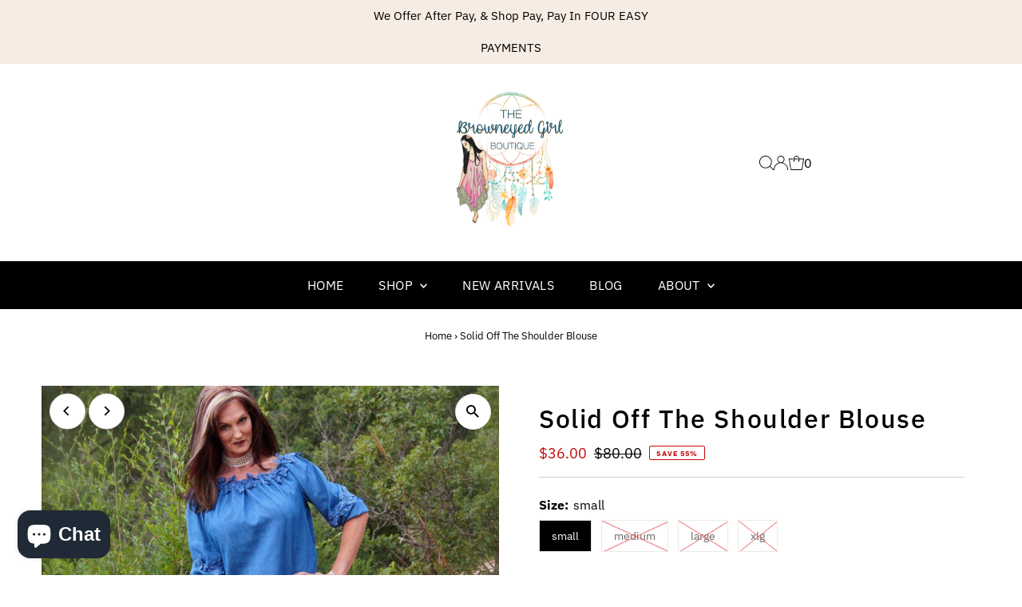

--- FILE ---
content_type: text/html; charset=utf-8
request_url: https://thebrowneyedgirl.boutique/products/solid-off-the-shoulder-top-thebgstyle
body_size: 40636
content:
<!DOCTYPE html>
<html lang="en" class="no-js" lang="en">
<head>
  <meta charset="utf-8" />
  <meta name="viewport" content="width=device-width,initial-scale=1">

  <!-- Establish early connection to external domains -->
  <link rel="preconnect" href="https://cdn.shopify.com" crossorigin>
  <link rel="preconnect" href="https://fonts.shopify.com" crossorigin>
  <link rel="preconnect" href="https://monorail-edge.shopifysvc.com">
  <link rel="preconnect" href="//ajax.googleapis.com" crossorigin /><!-- Preload onDomain stylesheets and script libraries -->
  <link rel="preload" href="//thebrowneyedgirl.boutique/cdn/shop/t/36/assets/stylesheet.css?v=86859276410167708171693349654" as="style">
  <link rel="preload" as="font" href="//thebrowneyedgirl.boutique/cdn/fonts/ibm_plex_sans/ibmplexsans_n4.4633946c9236bd5cc5d0394ad07b807eb7ca1b32.woff2" type="font/woff2" crossorigin>
  <link rel="preload" as="font" href="//thebrowneyedgirl.boutique/cdn/fonts/ibm_plex_sans/ibmplexsans_n4.4633946c9236bd5cc5d0394ad07b807eb7ca1b32.woff2" type="font/woff2" crossorigin>
  <link rel="preload" as="font" href="//thebrowneyedgirl.boutique/cdn/fonts/ibm_plex_sans/ibmplexsans_n5.6497f269fa9f40d64eb5c477de16730202ec9095.woff2" type="font/woff2" crossorigin>
  <link rel="preload" href="//thebrowneyedgirl.boutique/cdn/shop/t/36/assets/eventemitter3.min.js?v=27939738353326123541693349654" as="script">
  <link rel="preload" href="//thebrowneyedgirl.boutique/cdn/shop/t/36/assets/theme.js?v=26168971995203267051693349654" as="script">

  
  <link rel="canonical" href="https://thebrowneyedgirl.boutique/products/solid-off-the-shoulder-top-thebgstyle" />

  <title>Solid Off The Shoulder Blouse TheBrownEyedGirl Boutique</title>
  <meta name="description" content="Solid Off The Shoulder Blouse What did we do with them? The one top you can not go wrong with.  Available: in Denim,White,Black  This solid off or on the shoulder top Features 3d Floral accents  around scoop neck line, with just  a touch of floral design on  3/4 Sleeves to really set it off   Designed by pers" />

  
 <script type="application/ld+json">
   {
     "@context": "https://schema.org",
     "@type": "Product",
     "id": "solid-off-the-shoulder-top-thebgstyle",
     "url": "https:\/\/thebrowneyedgirl.boutique\/products\/solid-off-the-shoulder-top-thebgstyle",
     "image": "\/\/thebrowneyedgirl.boutique\/cdn\/shop\/products\/image_726b7f95-04c3-4947-a674-eca378c43873.jpg?v=1579914447\u0026width=1024",
     "name": "Solid Off The Shoulder Blouse",
      "brand": {
        "@type": "Brand",
        "name": "TheBGStyle"
      },
     "description": "What did we do with them?\nThe one top you can not go wrong\nwith. \nAvailable: in Denim,White,Black \nThis solid off or on the shoulder top\nFeatures\n3d Floral accents\n around scoop neck line,\nwith just \na touch of floral design on \n3\/4 Sleeves to really set it off  \nDesigned by personally by \nthebrowneyedgirl\nPremium Quality 100% Polyester\nFits true to size \nsm B 42\" L27\"\nM B43\" L28\nL B45 L28 \nxlg B \nAll items shipped same day as purchased  \n\n ","sku": 46422208262,"offers": [
        
        {
           "@type": "Offer",
           "price": "36.00",
           "priceCurrency": "USD",
           "availability": "http://schema.org/InStock",
           "priceValidUntil": "2030-01-01",
           "url": "\/products\/solid-off-the-shoulder-top-thebgstyle"
         },
       
        {
           "@type": "Offer",
           "price": "36.00",
           "priceCurrency": "USD",
           "availability": "http://schema.org/InStock",
           "priceValidUntil": "2030-01-01",
           "url": "\/products\/solid-off-the-shoulder-top-thebgstyle"
         },
       
        {
           "@type": "Offer",
           "price": "36.00",
           "priceCurrency": "USD",
           "availability": "http://schema.org/InStock",
           "priceValidUntil": "2030-01-01",
           "url": "\/products\/solid-off-the-shoulder-top-thebgstyle"
         },
       
        {
           "@type": "Offer",
           "price": "40.00",
           "priceCurrency": "USD",
           "availability": "http://schema.org/InStock",
           "priceValidUntil": "2030-01-01",
           "url": "\/products\/solid-off-the-shoulder-top-thebgstyle"
         },
       
        {
           "@type": "Offer",
           "price": "36.00",
           "priceCurrency": "USD",
           "availability": "http://schema.org/InStock",
           "priceValidUntil": "2030-01-01",
           "url": "\/products\/solid-off-the-shoulder-top-thebgstyle"
         },
       
        {
           "@type": "Offer",
           "price": "36.00",
           "priceCurrency": "USD",
           "availability": "http://schema.org/InStock",
           "priceValidUntil": "2030-01-01",
           "url": "\/products\/solid-off-the-shoulder-top-thebgstyle"
         },
       
        {
           "@type": "Offer",
           "price": "36.00",
           "priceCurrency": "USD",
           "availability": "http://schema.org/InStock",
           "priceValidUntil": "2030-01-01",
           "url": "\/products\/solid-off-the-shoulder-top-thebgstyle"
         },
       
        {
           "@type": "Offer",
           "price": "40.00",
           "priceCurrency": "USD",
           "availability": "http://schema.org/InStock",
           "priceValidUntil": "2030-01-01",
           "url": "\/products\/solid-off-the-shoulder-top-thebgstyle"
         },
       
        {
           "@type": "Offer",
           "price": "36.00",
           "priceCurrency": "USD",
           "availability": "http://schema.org/InStock",
           "priceValidUntil": "2030-01-01",
           "url": "\/products\/solid-off-the-shoulder-top-thebgstyle"
         }
       
     ]}
 </script>


  
<meta property="og:image" content="http://thebrowneyedgirl.boutique/cdn/shop/products/image_726b7f95-04c3-4947-a674-eca378c43873.jpg?v=1579914447&width=1024">
  <meta property="og:image:secure_url" content="https://thebrowneyedgirl.boutique/cdn/shop/products/image_726b7f95-04c3-4947-a674-eca378c43873.jpg?v=1579914447&width=1024">
  <meta property="og:image:width" content="1638">
  <meta property="og:image:height" content="2048">
<meta property="og:site_name" content="TheBrownEyedGirl Boutique">



<meta name="twitter:card" content="summary">


<meta name="twitter:site" content="@">


<meta name="twitter:title" content="Solid Off The Shoulder Blouse">
<meta name="twitter:description" content="What did we do with them?
The one top you can not go wrong
with. 
Available: in Denim,White,Black 
This solid off or on the shoulder top
Features
3d Floral accents
 around scoop neck line,
with just 
">
<meta name="twitter:image" content="https://thebrowneyedgirl.boutique/cdn/shop/products/image_726b7f95-04c3-4947-a674-eca378c43873.jpg?v=1579914447&width=1024">
<meta name="twitter:image:width" content="480">
<meta name="twitter:image:height" content="480">


  <style data-shopify>
:root {
    --main-family: "IBM Plex Sans";
    --main-weight: 400;
    --main-style: normal;
    --main-spacing: 0em;
    --nav-family: "IBM Plex Sans";
    --nav-weight: 400;
    --nav-style: normal;
    --nav-spacing: 0.025em;
    --heading-family: "IBM Plex Sans";
    --heading-weight: 500;
    --heading-style: normal;
    --heading-spacing: 0.050em;
    --font-size: 16px;
    --font-size-sm: 10px;
    --nav-size: 16px;
    --h1-size: 32px;
    --h2-size: 25px;
    --h3-size: 19px;
    --header-wrapper-background: #ffffff;
    --background: #ffffff;
    --header-link-color: #000000;
    --announcement-background: #f7ece3;
    --announcement-text: #000000;
    --header-icons: #ffffff;
    --header-icons-hover: #ffffff;
    --mobile-header-icons: #b79e8c;
    --text-color: #000000;
    --link-color: #000000;
    --sale-color: #c60808;
    --dotted-color: #cccccc;
    --button-color: #b79e8c;
    --button-hover: #836957;
    --button-text: #ffffff;
    --secondary-button-color: #836957;
    --secondary-button-hover: #b79e8c;
    --secondary-button-text: #ffffff;
    --direction-color: #000000;
    --direction-background: #ffffff;
    --direction-hover: #e7e7e7;
    --footer-background: #000000;
    --footer-text: #ffffff;
    --footer-icons-color: #ffffff;
    --footer-input: #ffffff;
    --footer-input-text: #000000;
    --footer-button: #f07556;
    --footer-button-text: #ffffff;
    --nav-color: #ffffff;
    --nav-hover-color: rgba(0,0,0,0);
    --nav-background-color: #000000;
    --nav-hover-link-color: #ffffff;
    --nav-border-color: rgba(0,0,0,0);
    --dropdown-background-color: #ffffff;
    --dropdown-link-color: #000000;
    --dropdown-link-hover-color: #796b62;
    --dropdown-min-width: 220px;
    --free-shipping-bg: #b79e8c;
    --free-shipping-text: #ffffff;
    --error-color: #c60808;
    --error-color-light: #fdd0d0;
    --swatch-height: 40px;
    --swatch-width: 44px;
    --tool-tip-width: -20;
    --icon-border-color: #e6e6e6;
    --select-arrow-bg: url(//thebrowneyedgirl.boutique/cdn/shop/t/36/assets/select-arrow.png?v=112595941721225094991693349654);
    --keyboard-focus-color: #f3f3f3;
    --keyboard-focus-border-style: dotted;
    --keyboard-focus-border-weight: 1;
    --price-unit-price: #999999;
    --color-filter-size: 20px;
    --color-body-text: var(--text-color);
    --color-body: var(--background);
    --color-bg: var(--background);
    --section-margins: 40px;

    --star-active: rgb(0, 0, 0);
    --star-inactive: rgb(204, 204, 204);
    --age-text-color: #262b2c;
    --age-bg-color: #faf4e8;

    
      --button-corners: 3px;
    

    --section-background: #ffffff;
    --desktop-section-height: ;
    --mobile-section-height: ;

  }
  @media (max-width: 740px) {
    :root {
      --font-size: calc(16px - (16px * 0.15));
      --nav-size: calc(16px - (16px * 0.15));
      --h1-size: calc(32px - (32px * 0.15));
      --h2-size: calc(25px - (25px * 0.15));
      --h3-size: calc(19px - (19px * 0.15));
    }
  }
</style>


  <link rel="stylesheet" href="//thebrowneyedgirl.boutique/cdn/shop/t/36/assets/stylesheet.css?v=86859276410167708171693349654" type="text/css">

  <style>
  @font-face {
  font-family: "IBM Plex Sans";
  font-weight: 400;
  font-style: normal;
  font-display: swap;
  src: url("//thebrowneyedgirl.boutique/cdn/fonts/ibm_plex_sans/ibmplexsans_n4.4633946c9236bd5cc5d0394ad07b807eb7ca1b32.woff2") format("woff2"),
       url("//thebrowneyedgirl.boutique/cdn/fonts/ibm_plex_sans/ibmplexsans_n4.6c6923eb6151e62a09e8a1ff83eaa1ce2a563a30.woff") format("woff");
}

  @font-face {
  font-family: "IBM Plex Sans";
  font-weight: 400;
  font-style: normal;
  font-display: swap;
  src: url("//thebrowneyedgirl.boutique/cdn/fonts/ibm_plex_sans/ibmplexsans_n4.4633946c9236bd5cc5d0394ad07b807eb7ca1b32.woff2") format("woff2"),
       url("//thebrowneyedgirl.boutique/cdn/fonts/ibm_plex_sans/ibmplexsans_n4.6c6923eb6151e62a09e8a1ff83eaa1ce2a563a30.woff") format("woff");
}

  @font-face {
  font-family: "IBM Plex Sans";
  font-weight: 500;
  font-style: normal;
  font-display: swap;
  src: url("//thebrowneyedgirl.boutique/cdn/fonts/ibm_plex_sans/ibmplexsans_n5.6497f269fa9f40d64eb5c477de16730202ec9095.woff2") format("woff2"),
       url("//thebrowneyedgirl.boutique/cdn/fonts/ibm_plex_sans/ibmplexsans_n5.8b52b8ee6c3aeb856b77a4e7ea96e43c3953f23e.woff") format("woff");
}

  @font-face {
  font-family: "IBM Plex Sans";
  font-weight: 700;
  font-style: normal;
  font-display: swap;
  src: url("//thebrowneyedgirl.boutique/cdn/fonts/ibm_plex_sans/ibmplexsans_n7.a8d2465074d254d8c167d5599b02fc2f97912fc9.woff2") format("woff2"),
       url("//thebrowneyedgirl.boutique/cdn/fonts/ibm_plex_sans/ibmplexsans_n7.75e7a78a86c7afd1eb5becd99b7802136f0ed528.woff") format("woff");
}

  @font-face {
  font-family: "IBM Plex Sans";
  font-weight: 400;
  font-style: italic;
  font-display: swap;
  src: url("//thebrowneyedgirl.boutique/cdn/fonts/ibm_plex_sans/ibmplexsans_i4.ef77720fc4c9ae616083d1ac737f976e4c15f75b.woff2") format("woff2"),
       url("//thebrowneyedgirl.boutique/cdn/fonts/ibm_plex_sans/ibmplexsans_i4.76cc8914ac99481bd93e34f8998da7b57a578a71.woff") format("woff");
}

  @font-face {
  font-family: "IBM Plex Sans";
  font-weight: 700;
  font-style: italic;
  font-display: swap;
  src: url("//thebrowneyedgirl.boutique/cdn/fonts/ibm_plex_sans/ibmplexsans_i7.25100a51254494cece6de9741984bfb7fb22bafb.woff2") format("woff2"),
       url("//thebrowneyedgirl.boutique/cdn/fonts/ibm_plex_sans/ibmplexsans_i7.7da61352825d18bb0287d7bc79067d47efc4fdda.woff") format("woff");
}

  </style>

  <script>window.performance && window.performance.mark && window.performance.mark('shopify.content_for_header.start');</script><meta name="google-site-verification" content="JsMYLs_2bjSvheM3tX60bYWoTTQHLm9eFz0N3d-MQOM">
<meta name="facebook-domain-verification" content="ks7k93wmn8k9wg13xtrm4j8ihigev4">
<meta name="facebook-domain-verification" content="vvm1094rr2m2nn14tbc8t97b234asw">
<meta id="shopify-digital-wallet" name="shopify-digital-wallet" content="/12935979/digital_wallets/dialog">
<meta name="shopify-checkout-api-token" content="6cd2d00a3ca2b270d23e654724fbc8f1">
<meta id="in-context-paypal-metadata" data-shop-id="12935979" data-venmo-supported="false" data-environment="production" data-locale="en_US" data-paypal-v4="true" data-currency="USD">
<link rel="alternate" hreflang="x-default" href="https://thebrowneyedgirl.boutique/products/solid-off-the-shoulder-top-thebgstyle">
<link rel="alternate" hreflang="en" href="https://thebrowneyedgirl.boutique/products/solid-off-the-shoulder-top-thebgstyle">
<link rel="alternate" hreflang="en-CA" href="https://thebrowneyedgirl.boutique/en-ca/products/solid-off-the-shoulder-top-thebgstyle">
<link rel="alternate" type="application/json+oembed" href="https://thebrowneyedgirl.boutique/products/solid-off-the-shoulder-top-thebgstyle.oembed">
<script async="async" src="/checkouts/internal/preloads.js?locale=en-US"></script>
<link rel="preconnect" href="https://shop.app" crossorigin="anonymous">
<script async="async" src="https://shop.app/checkouts/internal/preloads.js?locale=en-US&shop_id=12935979" crossorigin="anonymous"></script>
<script id="apple-pay-shop-capabilities" type="application/json">{"shopId":12935979,"countryCode":"US","currencyCode":"USD","merchantCapabilities":["supports3DS"],"merchantId":"gid:\/\/shopify\/Shop\/12935979","merchantName":"TheBrownEyedGirl Boutique","requiredBillingContactFields":["postalAddress","email","phone"],"requiredShippingContactFields":["postalAddress","email","phone"],"shippingType":"shipping","supportedNetworks":["visa","masterCard","amex","discover","elo","jcb"],"total":{"type":"pending","label":"TheBrownEyedGirl Boutique","amount":"1.00"},"shopifyPaymentsEnabled":true,"supportsSubscriptions":true}</script>
<script id="shopify-features" type="application/json">{"accessToken":"6cd2d00a3ca2b270d23e654724fbc8f1","betas":["rich-media-storefront-analytics"],"domain":"thebrowneyedgirl.boutique","predictiveSearch":true,"shopId":12935979,"locale":"en"}</script>
<script>var Shopify = Shopify || {};
Shopify.shop = "thebrowneyedgirl-boutique.myshopify.com";
Shopify.locale = "en";
Shopify.currency = {"active":"USD","rate":"1.0"};
Shopify.country = "US";
Shopify.theme = {"name":"Copy of Testament","id":159062032697,"schema_name":"Testament","schema_version":"12.0.0","theme_store_id":623,"role":"main"};
Shopify.theme.handle = "null";
Shopify.theme.style = {"id":null,"handle":null};
Shopify.cdnHost = "thebrowneyedgirl.boutique/cdn";
Shopify.routes = Shopify.routes || {};
Shopify.routes.root = "/";</script>
<script type="module">!function(o){(o.Shopify=o.Shopify||{}).modules=!0}(window);</script>
<script>!function(o){function n(){var o=[];function n(){o.push(Array.prototype.slice.apply(arguments))}return n.q=o,n}var t=o.Shopify=o.Shopify||{};t.loadFeatures=n(),t.autoloadFeatures=n()}(window);</script>
<script>
  window.ShopifyPay = window.ShopifyPay || {};
  window.ShopifyPay.apiHost = "shop.app\/pay";
  window.ShopifyPay.redirectState = null;
</script>
<script id="shop-js-analytics" type="application/json">{"pageType":"product"}</script>
<script defer="defer" async type="module" src="//thebrowneyedgirl.boutique/cdn/shopifycloud/shop-js/modules/v2/client.init-shop-cart-sync_BT-GjEfc.en.esm.js"></script>
<script defer="defer" async type="module" src="//thebrowneyedgirl.boutique/cdn/shopifycloud/shop-js/modules/v2/chunk.common_D58fp_Oc.esm.js"></script>
<script defer="defer" async type="module" src="//thebrowneyedgirl.boutique/cdn/shopifycloud/shop-js/modules/v2/chunk.modal_xMitdFEc.esm.js"></script>
<script type="module">
  await import("//thebrowneyedgirl.boutique/cdn/shopifycloud/shop-js/modules/v2/client.init-shop-cart-sync_BT-GjEfc.en.esm.js");
await import("//thebrowneyedgirl.boutique/cdn/shopifycloud/shop-js/modules/v2/chunk.common_D58fp_Oc.esm.js");
await import("//thebrowneyedgirl.boutique/cdn/shopifycloud/shop-js/modules/v2/chunk.modal_xMitdFEc.esm.js");

  window.Shopify.SignInWithShop?.initShopCartSync?.({"fedCMEnabled":true,"windoidEnabled":true});

</script>
<script defer="defer" async type="module" src="//thebrowneyedgirl.boutique/cdn/shopifycloud/shop-js/modules/v2/client.payment-terms_Ci9AEqFq.en.esm.js"></script>
<script defer="defer" async type="module" src="//thebrowneyedgirl.boutique/cdn/shopifycloud/shop-js/modules/v2/chunk.common_D58fp_Oc.esm.js"></script>
<script defer="defer" async type="module" src="//thebrowneyedgirl.boutique/cdn/shopifycloud/shop-js/modules/v2/chunk.modal_xMitdFEc.esm.js"></script>
<script type="module">
  await import("//thebrowneyedgirl.boutique/cdn/shopifycloud/shop-js/modules/v2/client.payment-terms_Ci9AEqFq.en.esm.js");
await import("//thebrowneyedgirl.boutique/cdn/shopifycloud/shop-js/modules/v2/chunk.common_D58fp_Oc.esm.js");
await import("//thebrowneyedgirl.boutique/cdn/shopifycloud/shop-js/modules/v2/chunk.modal_xMitdFEc.esm.js");

  
</script>
<script>
  window.Shopify = window.Shopify || {};
  if (!window.Shopify.featureAssets) window.Shopify.featureAssets = {};
  window.Shopify.featureAssets['shop-js'] = {"shop-cart-sync":["modules/v2/client.shop-cart-sync_DZOKe7Ll.en.esm.js","modules/v2/chunk.common_D58fp_Oc.esm.js","modules/v2/chunk.modal_xMitdFEc.esm.js"],"init-fed-cm":["modules/v2/client.init-fed-cm_B6oLuCjv.en.esm.js","modules/v2/chunk.common_D58fp_Oc.esm.js","modules/v2/chunk.modal_xMitdFEc.esm.js"],"shop-cash-offers":["modules/v2/client.shop-cash-offers_D2sdYoxE.en.esm.js","modules/v2/chunk.common_D58fp_Oc.esm.js","modules/v2/chunk.modal_xMitdFEc.esm.js"],"shop-login-button":["modules/v2/client.shop-login-button_QeVjl5Y3.en.esm.js","modules/v2/chunk.common_D58fp_Oc.esm.js","modules/v2/chunk.modal_xMitdFEc.esm.js"],"pay-button":["modules/v2/client.pay-button_DXTOsIq6.en.esm.js","modules/v2/chunk.common_D58fp_Oc.esm.js","modules/v2/chunk.modal_xMitdFEc.esm.js"],"shop-button":["modules/v2/client.shop-button_DQZHx9pm.en.esm.js","modules/v2/chunk.common_D58fp_Oc.esm.js","modules/v2/chunk.modal_xMitdFEc.esm.js"],"avatar":["modules/v2/client.avatar_BTnouDA3.en.esm.js"],"init-windoid":["modules/v2/client.init-windoid_CR1B-cfM.en.esm.js","modules/v2/chunk.common_D58fp_Oc.esm.js","modules/v2/chunk.modal_xMitdFEc.esm.js"],"init-shop-for-new-customer-accounts":["modules/v2/client.init-shop-for-new-customer-accounts_C_vY_xzh.en.esm.js","modules/v2/client.shop-login-button_QeVjl5Y3.en.esm.js","modules/v2/chunk.common_D58fp_Oc.esm.js","modules/v2/chunk.modal_xMitdFEc.esm.js"],"init-shop-email-lookup-coordinator":["modules/v2/client.init-shop-email-lookup-coordinator_BI7n9ZSv.en.esm.js","modules/v2/chunk.common_D58fp_Oc.esm.js","modules/v2/chunk.modal_xMitdFEc.esm.js"],"init-shop-cart-sync":["modules/v2/client.init-shop-cart-sync_BT-GjEfc.en.esm.js","modules/v2/chunk.common_D58fp_Oc.esm.js","modules/v2/chunk.modal_xMitdFEc.esm.js"],"shop-toast-manager":["modules/v2/client.shop-toast-manager_DiYdP3xc.en.esm.js","modules/v2/chunk.common_D58fp_Oc.esm.js","modules/v2/chunk.modal_xMitdFEc.esm.js"],"init-customer-accounts":["modules/v2/client.init-customer-accounts_D9ZNqS-Q.en.esm.js","modules/v2/client.shop-login-button_QeVjl5Y3.en.esm.js","modules/v2/chunk.common_D58fp_Oc.esm.js","modules/v2/chunk.modal_xMitdFEc.esm.js"],"init-customer-accounts-sign-up":["modules/v2/client.init-customer-accounts-sign-up_iGw4briv.en.esm.js","modules/v2/client.shop-login-button_QeVjl5Y3.en.esm.js","modules/v2/chunk.common_D58fp_Oc.esm.js","modules/v2/chunk.modal_xMitdFEc.esm.js"],"shop-follow-button":["modules/v2/client.shop-follow-button_CqMgW2wH.en.esm.js","modules/v2/chunk.common_D58fp_Oc.esm.js","modules/v2/chunk.modal_xMitdFEc.esm.js"],"checkout-modal":["modules/v2/client.checkout-modal_xHeaAweL.en.esm.js","modules/v2/chunk.common_D58fp_Oc.esm.js","modules/v2/chunk.modal_xMitdFEc.esm.js"],"shop-login":["modules/v2/client.shop-login_D91U-Q7h.en.esm.js","modules/v2/chunk.common_D58fp_Oc.esm.js","modules/v2/chunk.modal_xMitdFEc.esm.js"],"lead-capture":["modules/v2/client.lead-capture_BJmE1dJe.en.esm.js","modules/v2/chunk.common_D58fp_Oc.esm.js","modules/v2/chunk.modal_xMitdFEc.esm.js"],"payment-terms":["modules/v2/client.payment-terms_Ci9AEqFq.en.esm.js","modules/v2/chunk.common_D58fp_Oc.esm.js","modules/v2/chunk.modal_xMitdFEc.esm.js"]};
</script>
<script>(function() {
  var isLoaded = false;
  function asyncLoad() {
    if (isLoaded) return;
    isLoaded = true;
    var urls = ["\/\/shopify.privy.com\/widget.js?shop=thebrowneyedgirl-boutique.myshopify.com","https:\/\/cdn-loyalty.yotpo.com\/loader\/cUAbNQBYnt45wt_FEW_IFA.js?shop=thebrowneyedgirl-boutique.myshopify.com","https:\/\/chimpstatic.com\/mcjs-connected\/js\/users\/576794a29884bda40f0eefc45\/c3bcd24deb0fda577c1584d38.js?shop=thebrowneyedgirl-boutique.myshopify.com","https:\/\/www.paypal.com\/tagmanager\/pptm.js?id=13c956a2-3f6c-11e8-905f-470be7447e5d\u0026shop=thebrowneyedgirl-boutique.myshopify.com","\/\/cdn.shopify.com\/s\/files\/1\/1293\/5979\/t\/25\/assets\/ssw-empty.js?175\u0026shop=thebrowneyedgirl-boutique.myshopify.com","https:\/\/chimpstatic.com\/mcjs-connected\/js\/users\/576794a29884bda40f0eefc45\/81d81f2efcb86bc0456fbdc18.js?shop=thebrowneyedgirl-boutique.myshopify.com","https:\/\/storage.nfcube.com\/instafeed-937f1ac5e9aefb06eac835b7c97421e9.js?shop=thebrowneyedgirl-boutique.myshopify.com","https:\/\/sp-micro-next.b-cdn.net\/sp-micro.umd.js?shop=thebrowneyedgirl-boutique.myshopify.com"];
    for (var i = 0; i < urls.length; i++) {
      var s = document.createElement('script');
      s.type = 'text/javascript';
      s.async = true;
      s.src = urls[i];
      var x = document.getElementsByTagName('script')[0];
      x.parentNode.insertBefore(s, x);
    }
  };
  if(window.attachEvent) {
    window.attachEvent('onload', asyncLoad);
  } else {
    window.addEventListener('load', asyncLoad, false);
  }
})();</script>
<script id="__st">var __st={"a":12935979,"offset":-21600,"reqid":"8cc6367a-d2eb-472c-ac13-c9925a8bc9d6-1769122648","pageurl":"thebrowneyedgirl.boutique\/products\/solid-off-the-shoulder-top-thebgstyle","u":"f0aff7fd891e","p":"product","rtyp":"product","rid":11429348358};</script>
<script>window.ShopifyPaypalV4VisibilityTracking = true;</script>
<script id="captcha-bootstrap">!function(){'use strict';const t='contact',e='account',n='new_comment',o=[[t,t],['blogs',n],['comments',n],[t,'customer']],c=[[e,'customer_login'],[e,'guest_login'],[e,'recover_customer_password'],[e,'create_customer']],r=t=>t.map((([t,e])=>`form[action*='/${t}']:not([data-nocaptcha='true']) input[name='form_type'][value='${e}']`)).join(','),a=t=>()=>t?[...document.querySelectorAll(t)].map((t=>t.form)):[];function s(){const t=[...o],e=r(t);return a(e)}const i='password',u='form_key',d=['recaptcha-v3-token','g-recaptcha-response','h-captcha-response',i],f=()=>{try{return window.sessionStorage}catch{return}},m='__shopify_v',_=t=>t.elements[u];function p(t,e,n=!1){try{const o=window.sessionStorage,c=JSON.parse(o.getItem(e)),{data:r}=function(t){const{data:e,action:n}=t;return t[m]||n?{data:e,action:n}:{data:t,action:n}}(c);for(const[e,n]of Object.entries(r))t.elements[e]&&(t.elements[e].value=n);n&&o.removeItem(e)}catch(o){console.error('form repopulation failed',{error:o})}}const l='form_type',E='cptcha';function T(t){t.dataset[E]=!0}const w=window,h=w.document,L='Shopify',v='ce_forms',y='captcha';let A=!1;((t,e)=>{const n=(g='f06e6c50-85a8-45c8-87d0-21a2b65856fe',I='https://cdn.shopify.com/shopifycloud/storefront-forms-hcaptcha/ce_storefront_forms_captcha_hcaptcha.v1.5.2.iife.js',D={infoText:'Protected by hCaptcha',privacyText:'Privacy',termsText:'Terms'},(t,e,n)=>{const o=w[L][v],c=o.bindForm;if(c)return c(t,g,e,D).then(n);var r;o.q.push([[t,g,e,D],n]),r=I,A||(h.body.append(Object.assign(h.createElement('script'),{id:'captcha-provider',async:!0,src:r})),A=!0)});var g,I,D;w[L]=w[L]||{},w[L][v]=w[L][v]||{},w[L][v].q=[],w[L][y]=w[L][y]||{},w[L][y].protect=function(t,e){n(t,void 0,e),T(t)},Object.freeze(w[L][y]),function(t,e,n,w,h,L){const[v,y,A,g]=function(t,e,n){const i=e?o:[],u=t?c:[],d=[...i,...u],f=r(d),m=r(i),_=r(d.filter((([t,e])=>n.includes(e))));return[a(f),a(m),a(_),s()]}(w,h,L),I=t=>{const e=t.target;return e instanceof HTMLFormElement?e:e&&e.form},D=t=>v().includes(t);t.addEventListener('submit',(t=>{const e=I(t);if(!e)return;const n=D(e)&&!e.dataset.hcaptchaBound&&!e.dataset.recaptchaBound,o=_(e),c=g().includes(e)&&(!o||!o.value);(n||c)&&t.preventDefault(),c&&!n&&(function(t){try{if(!f())return;!function(t){const e=f();if(!e)return;const n=_(t);if(!n)return;const o=n.value;o&&e.removeItem(o)}(t);const e=Array.from(Array(32),(()=>Math.random().toString(36)[2])).join('');!function(t,e){_(t)||t.append(Object.assign(document.createElement('input'),{type:'hidden',name:u})),t.elements[u].value=e}(t,e),function(t,e){const n=f();if(!n)return;const o=[...t.querySelectorAll(`input[type='${i}']`)].map((({name:t})=>t)),c=[...d,...o],r={};for(const[a,s]of new FormData(t).entries())c.includes(a)||(r[a]=s);n.setItem(e,JSON.stringify({[m]:1,action:t.action,data:r}))}(t,e)}catch(e){console.error('failed to persist form',e)}}(e),e.submit())}));const S=(t,e)=>{t&&!t.dataset[E]&&(n(t,e.some((e=>e===t))),T(t))};for(const o of['focusin','change'])t.addEventListener(o,(t=>{const e=I(t);D(e)&&S(e,y())}));const B=e.get('form_key'),M=e.get(l),P=B&&M;t.addEventListener('DOMContentLoaded',(()=>{const t=y();if(P)for(const e of t)e.elements[l].value===M&&p(e,B);[...new Set([...A(),...v().filter((t=>'true'===t.dataset.shopifyCaptcha))])].forEach((e=>S(e,t)))}))}(h,new URLSearchParams(w.location.search),n,t,e,['guest_login'])})(!0,!0)}();</script>
<script integrity="sha256-4kQ18oKyAcykRKYeNunJcIwy7WH5gtpwJnB7kiuLZ1E=" data-source-attribution="shopify.loadfeatures" defer="defer" src="//thebrowneyedgirl.boutique/cdn/shopifycloud/storefront/assets/storefront/load_feature-a0a9edcb.js" crossorigin="anonymous"></script>
<script crossorigin="anonymous" defer="defer" src="//thebrowneyedgirl.boutique/cdn/shopifycloud/storefront/assets/shopify_pay/storefront-65b4c6d7.js?v=20250812"></script>
<script data-source-attribution="shopify.dynamic_checkout.dynamic.init">var Shopify=Shopify||{};Shopify.PaymentButton=Shopify.PaymentButton||{isStorefrontPortableWallets:!0,init:function(){window.Shopify.PaymentButton.init=function(){};var t=document.createElement("script");t.src="https://thebrowneyedgirl.boutique/cdn/shopifycloud/portable-wallets/latest/portable-wallets.en.js",t.type="module",document.head.appendChild(t)}};
</script>
<script data-source-attribution="shopify.dynamic_checkout.buyer_consent">
  function portableWalletsHideBuyerConsent(e){var t=document.getElementById("shopify-buyer-consent"),n=document.getElementById("shopify-subscription-policy-button");t&&n&&(t.classList.add("hidden"),t.setAttribute("aria-hidden","true"),n.removeEventListener("click",e))}function portableWalletsShowBuyerConsent(e){var t=document.getElementById("shopify-buyer-consent"),n=document.getElementById("shopify-subscription-policy-button");t&&n&&(t.classList.remove("hidden"),t.removeAttribute("aria-hidden"),n.addEventListener("click",e))}window.Shopify?.PaymentButton&&(window.Shopify.PaymentButton.hideBuyerConsent=portableWalletsHideBuyerConsent,window.Shopify.PaymentButton.showBuyerConsent=portableWalletsShowBuyerConsent);
</script>
<script data-source-attribution="shopify.dynamic_checkout.cart.bootstrap">document.addEventListener("DOMContentLoaded",(function(){function t(){return document.querySelector("shopify-accelerated-checkout-cart, shopify-accelerated-checkout")}if(t())Shopify.PaymentButton.init();else{new MutationObserver((function(e,n){t()&&(Shopify.PaymentButton.init(),n.disconnect())})).observe(document.body,{childList:!0,subtree:!0})}}));
</script>
<link id="shopify-accelerated-checkout-styles" rel="stylesheet" media="screen" href="https://thebrowneyedgirl.boutique/cdn/shopifycloud/portable-wallets/latest/accelerated-checkout-backwards-compat.css" crossorigin="anonymous">
<style id="shopify-accelerated-checkout-cart">
        #shopify-buyer-consent {
  margin-top: 1em;
  display: inline-block;
  width: 100%;
}

#shopify-buyer-consent.hidden {
  display: none;
}

#shopify-subscription-policy-button {
  background: none;
  border: none;
  padding: 0;
  text-decoration: underline;
  font-size: inherit;
  cursor: pointer;
}

#shopify-subscription-policy-button::before {
  box-shadow: none;
}

      </style>

<script>window.performance && window.performance.mark && window.performance.mark('shopify.content_for_header.end');</script>

<script src="https://cdn.shopify.com/extensions/e8878072-2f6b-4e89-8082-94b04320908d/inbox-1254/assets/inbox-chat-loader.js" type="text/javascript" defer="defer"></script>
<link href="https://monorail-edge.shopifysvc.com" rel="dns-prefetch">
<script>(function(){if ("sendBeacon" in navigator && "performance" in window) {try {var session_token_from_headers = performance.getEntriesByType('navigation')[0].serverTiming.find(x => x.name == '_s').description;} catch {var session_token_from_headers = undefined;}var session_cookie_matches = document.cookie.match(/_shopify_s=([^;]*)/);var session_token_from_cookie = session_cookie_matches && session_cookie_matches.length === 2 ? session_cookie_matches[1] : "";var session_token = session_token_from_headers || session_token_from_cookie || "";function handle_abandonment_event(e) {var entries = performance.getEntries().filter(function(entry) {return /monorail-edge.shopifysvc.com/.test(entry.name);});if (!window.abandonment_tracked && entries.length === 0) {window.abandonment_tracked = true;var currentMs = Date.now();var navigation_start = performance.timing.navigationStart;var payload = {shop_id: 12935979,url: window.location.href,navigation_start,duration: currentMs - navigation_start,session_token,page_type: "product"};window.navigator.sendBeacon("https://monorail-edge.shopifysvc.com/v1/produce", JSON.stringify({schema_id: "online_store_buyer_site_abandonment/1.1",payload: payload,metadata: {event_created_at_ms: currentMs,event_sent_at_ms: currentMs}}));}}window.addEventListener('pagehide', handle_abandonment_event);}}());</script>
<script id="web-pixels-manager-setup">(function e(e,d,r,n,o){if(void 0===o&&(o={}),!Boolean(null===(a=null===(i=window.Shopify)||void 0===i?void 0:i.analytics)||void 0===a?void 0:a.replayQueue)){var i,a;window.Shopify=window.Shopify||{};var t=window.Shopify;t.analytics=t.analytics||{};var s=t.analytics;s.replayQueue=[],s.publish=function(e,d,r){return s.replayQueue.push([e,d,r]),!0};try{self.performance.mark("wpm:start")}catch(e){}var l=function(){var e={modern:/Edge?\/(1{2}[4-9]|1[2-9]\d|[2-9]\d{2}|\d{4,})\.\d+(\.\d+|)|Firefox\/(1{2}[4-9]|1[2-9]\d|[2-9]\d{2}|\d{4,})\.\d+(\.\d+|)|Chrom(ium|e)\/(9{2}|\d{3,})\.\d+(\.\d+|)|(Maci|X1{2}).+ Version\/(15\.\d+|(1[6-9]|[2-9]\d|\d{3,})\.\d+)([,.]\d+|)( \(\w+\)|)( Mobile\/\w+|) Safari\/|Chrome.+OPR\/(9{2}|\d{3,})\.\d+\.\d+|(CPU[ +]OS|iPhone[ +]OS|CPU[ +]iPhone|CPU IPhone OS|CPU iPad OS)[ +]+(15[._]\d+|(1[6-9]|[2-9]\d|\d{3,})[._]\d+)([._]\d+|)|Android:?[ /-](13[3-9]|1[4-9]\d|[2-9]\d{2}|\d{4,})(\.\d+|)(\.\d+|)|Android.+Firefox\/(13[5-9]|1[4-9]\d|[2-9]\d{2}|\d{4,})\.\d+(\.\d+|)|Android.+Chrom(ium|e)\/(13[3-9]|1[4-9]\d|[2-9]\d{2}|\d{4,})\.\d+(\.\d+|)|SamsungBrowser\/([2-9]\d|\d{3,})\.\d+/,legacy:/Edge?\/(1[6-9]|[2-9]\d|\d{3,})\.\d+(\.\d+|)|Firefox\/(5[4-9]|[6-9]\d|\d{3,})\.\d+(\.\d+|)|Chrom(ium|e)\/(5[1-9]|[6-9]\d|\d{3,})\.\d+(\.\d+|)([\d.]+$|.*Safari\/(?![\d.]+ Edge\/[\d.]+$))|(Maci|X1{2}).+ Version\/(10\.\d+|(1[1-9]|[2-9]\d|\d{3,})\.\d+)([,.]\d+|)( \(\w+\)|)( Mobile\/\w+|) Safari\/|Chrome.+OPR\/(3[89]|[4-9]\d|\d{3,})\.\d+\.\d+|(CPU[ +]OS|iPhone[ +]OS|CPU[ +]iPhone|CPU IPhone OS|CPU iPad OS)[ +]+(10[._]\d+|(1[1-9]|[2-9]\d|\d{3,})[._]\d+)([._]\d+|)|Android:?[ /-](13[3-9]|1[4-9]\d|[2-9]\d{2}|\d{4,})(\.\d+|)(\.\d+|)|Mobile Safari.+OPR\/([89]\d|\d{3,})\.\d+\.\d+|Android.+Firefox\/(13[5-9]|1[4-9]\d|[2-9]\d{2}|\d{4,})\.\d+(\.\d+|)|Android.+Chrom(ium|e)\/(13[3-9]|1[4-9]\d|[2-9]\d{2}|\d{4,})\.\d+(\.\d+|)|Android.+(UC? ?Browser|UCWEB|U3)[ /]?(15\.([5-9]|\d{2,})|(1[6-9]|[2-9]\d|\d{3,})\.\d+)\.\d+|SamsungBrowser\/(5\.\d+|([6-9]|\d{2,})\.\d+)|Android.+MQ{2}Browser\/(14(\.(9|\d{2,})|)|(1[5-9]|[2-9]\d|\d{3,})(\.\d+|))(\.\d+|)|K[Aa][Ii]OS\/(3\.\d+|([4-9]|\d{2,})\.\d+)(\.\d+|)/},d=e.modern,r=e.legacy,n=navigator.userAgent;return n.match(d)?"modern":n.match(r)?"legacy":"unknown"}(),u="modern"===l?"modern":"legacy",c=(null!=n?n:{modern:"",legacy:""})[u],f=function(e){return[e.baseUrl,"/wpm","/b",e.hashVersion,"modern"===e.buildTarget?"m":"l",".js"].join("")}({baseUrl:d,hashVersion:r,buildTarget:u}),m=function(e){var d=e.version,r=e.bundleTarget,n=e.surface,o=e.pageUrl,i=e.monorailEndpoint;return{emit:function(e){var a=e.status,t=e.errorMsg,s=(new Date).getTime(),l=JSON.stringify({metadata:{event_sent_at_ms:s},events:[{schema_id:"web_pixels_manager_load/3.1",payload:{version:d,bundle_target:r,page_url:o,status:a,surface:n,error_msg:t},metadata:{event_created_at_ms:s}}]});if(!i)return console&&console.warn&&console.warn("[Web Pixels Manager] No Monorail endpoint provided, skipping logging."),!1;try{return self.navigator.sendBeacon.bind(self.navigator)(i,l)}catch(e){}var u=new XMLHttpRequest;try{return u.open("POST",i,!0),u.setRequestHeader("Content-Type","text/plain"),u.send(l),!0}catch(e){return console&&console.warn&&console.warn("[Web Pixels Manager] Got an unhandled error while logging to Monorail."),!1}}}}({version:r,bundleTarget:l,surface:e.surface,pageUrl:self.location.href,monorailEndpoint:e.monorailEndpoint});try{o.browserTarget=l,function(e){var d=e.src,r=e.async,n=void 0===r||r,o=e.onload,i=e.onerror,a=e.sri,t=e.scriptDataAttributes,s=void 0===t?{}:t,l=document.createElement("script"),u=document.querySelector("head"),c=document.querySelector("body");if(l.async=n,l.src=d,a&&(l.integrity=a,l.crossOrigin="anonymous"),s)for(var f in s)if(Object.prototype.hasOwnProperty.call(s,f))try{l.dataset[f]=s[f]}catch(e){}if(o&&l.addEventListener("load",o),i&&l.addEventListener("error",i),u)u.appendChild(l);else{if(!c)throw new Error("Did not find a head or body element to append the script");c.appendChild(l)}}({src:f,async:!0,onload:function(){if(!function(){var e,d;return Boolean(null===(d=null===(e=window.Shopify)||void 0===e?void 0:e.analytics)||void 0===d?void 0:d.initialized)}()){var d=window.webPixelsManager.init(e)||void 0;if(d){var r=window.Shopify.analytics;r.replayQueue.forEach((function(e){var r=e[0],n=e[1],o=e[2];d.publishCustomEvent(r,n,o)})),r.replayQueue=[],r.publish=d.publishCustomEvent,r.visitor=d.visitor,r.initialized=!0}}},onerror:function(){return m.emit({status:"failed",errorMsg:"".concat(f," has failed to load")})},sri:function(e){var d=/^sha384-[A-Za-z0-9+/=]+$/;return"string"==typeof e&&d.test(e)}(c)?c:"",scriptDataAttributes:o}),m.emit({status:"loading"})}catch(e){m.emit({status:"failed",errorMsg:(null==e?void 0:e.message)||"Unknown error"})}}})({shopId: 12935979,storefrontBaseUrl: "https://thebrowneyedgirl.boutique",extensionsBaseUrl: "https://extensions.shopifycdn.com/cdn/shopifycloud/web-pixels-manager",monorailEndpoint: "https://monorail-edge.shopifysvc.com/unstable/produce_batch",surface: "storefront-renderer",enabledBetaFlags: ["2dca8a86"],webPixelsConfigList: [{"id":"1364525369","configuration":"{\"backendUrl\":\"https:\\\/\\\/api.salespop.com\",\"shopifyDomain\":\"thebrowneyedgirl-boutique.myshopify.com\"}","eventPayloadVersion":"v1","runtimeContext":"STRICT","scriptVersion":"bb83dd074d22fef7d4e3cfe7cac23089","type":"APP","apiClientId":1869884,"privacyPurposes":["ANALYTICS"],"dataSharingAdjustments":{"protectedCustomerApprovalScopes":["read_customer_address","read_customer_name","read_customer_personal_data"]}},{"id":"767918393","configuration":"{\"config\":\"{\\\"pixel_id\\\":\\\"G-WPQ63D0HEZ\\\",\\\"target_country\\\":\\\"US\\\",\\\"gtag_events\\\":[{\\\"type\\\":\\\"begin_checkout\\\",\\\"action_label\\\":\\\"G-WPQ63D0HEZ\\\"},{\\\"type\\\":\\\"search\\\",\\\"action_label\\\":\\\"G-WPQ63D0HEZ\\\"},{\\\"type\\\":\\\"view_item\\\",\\\"action_label\\\":[\\\"G-WPQ63D0HEZ\\\",\\\"MC-NBS3BR4NWT\\\"]},{\\\"type\\\":\\\"purchase\\\",\\\"action_label\\\":[\\\"G-WPQ63D0HEZ\\\",\\\"MC-NBS3BR4NWT\\\"]},{\\\"type\\\":\\\"page_view\\\",\\\"action_label\\\":[\\\"G-WPQ63D0HEZ\\\",\\\"MC-NBS3BR4NWT\\\"]},{\\\"type\\\":\\\"add_payment_info\\\",\\\"action_label\\\":\\\"G-WPQ63D0HEZ\\\"},{\\\"type\\\":\\\"add_to_cart\\\",\\\"action_label\\\":\\\"G-WPQ63D0HEZ\\\"}],\\\"enable_monitoring_mode\\\":false}\"}","eventPayloadVersion":"v1","runtimeContext":"OPEN","scriptVersion":"b2a88bafab3e21179ed38636efcd8a93","type":"APP","apiClientId":1780363,"privacyPurposes":[],"dataSharingAdjustments":{"protectedCustomerApprovalScopes":["read_customer_address","read_customer_email","read_customer_name","read_customer_personal_data","read_customer_phone"]}},{"id":"348455225","configuration":"{\"pixel_id\":\"2803766023229387\",\"pixel_type\":\"facebook_pixel\",\"metaapp_system_user_token\":\"-\"}","eventPayloadVersion":"v1","runtimeContext":"OPEN","scriptVersion":"ca16bc87fe92b6042fbaa3acc2fbdaa6","type":"APP","apiClientId":2329312,"privacyPurposes":["ANALYTICS","MARKETING","SALE_OF_DATA"],"dataSharingAdjustments":{"protectedCustomerApprovalScopes":["read_customer_address","read_customer_email","read_customer_name","read_customer_personal_data","read_customer_phone"]}},{"id":"170262841","configuration":"{\"tagID\":\"2613181869008\"}","eventPayloadVersion":"v1","runtimeContext":"STRICT","scriptVersion":"18031546ee651571ed29edbe71a3550b","type":"APP","apiClientId":3009811,"privacyPurposes":["ANALYTICS","MARKETING","SALE_OF_DATA"],"dataSharingAdjustments":{"protectedCustomerApprovalScopes":["read_customer_address","read_customer_email","read_customer_name","read_customer_personal_data","read_customer_phone"]}},{"id":"140181817","eventPayloadVersion":"v1","runtimeContext":"LAX","scriptVersion":"1","type":"CUSTOM","privacyPurposes":["MARKETING"],"name":"Meta pixel (migrated)"},{"id":"145981753","eventPayloadVersion":"v1","runtimeContext":"LAX","scriptVersion":"1","type":"CUSTOM","privacyPurposes":["ANALYTICS"],"name":"Google Analytics tag (migrated)"},{"id":"shopify-app-pixel","configuration":"{}","eventPayloadVersion":"v1","runtimeContext":"STRICT","scriptVersion":"0450","apiClientId":"shopify-pixel","type":"APP","privacyPurposes":["ANALYTICS","MARKETING"]},{"id":"shopify-custom-pixel","eventPayloadVersion":"v1","runtimeContext":"LAX","scriptVersion":"0450","apiClientId":"shopify-pixel","type":"CUSTOM","privacyPurposes":["ANALYTICS","MARKETING"]}],isMerchantRequest: false,initData: {"shop":{"name":"TheBrownEyedGirl Boutique","paymentSettings":{"currencyCode":"USD"},"myshopifyDomain":"thebrowneyedgirl-boutique.myshopify.com","countryCode":"US","storefrontUrl":"https:\/\/thebrowneyedgirl.boutique"},"customer":null,"cart":null,"checkout":null,"productVariants":[{"price":{"amount":36.0,"currencyCode":"USD"},"product":{"title":"Solid Off The Shoulder Blouse","vendor":"TheBGStyle","id":"11429348358","untranslatedTitle":"Solid Off The Shoulder Blouse","url":"\/products\/solid-off-the-shoulder-top-thebgstyle","type":"Off The Shoulder Top"},"id":"46422208262","image":{"src":"\/\/thebrowneyedgirl.boutique\/cdn\/shop\/products\/image_261cef76-f3f1-4651-905a-5c5fd8ab03fc.jpg?v=1579914447"},"sku":"","title":"small \/ Denim","untranslatedTitle":"small \/ Denim"},{"price":{"amount":36.0,"currencyCode":"USD"},"product":{"title":"Solid Off The Shoulder Blouse","vendor":"TheBGStyle","id":"11429348358","untranslatedTitle":"Solid Off The Shoulder Blouse","url":"\/products\/solid-off-the-shoulder-top-thebgstyle","type":"Off The Shoulder Top"},"id":"46422935558","image":{"src":"\/\/thebrowneyedgirl.boutique\/cdn\/shop\/products\/image_e4108f0b-b2aa-44fe-9a76-84705c8666c0.jpg?v=1579914447"},"sku":"","title":"small \/ White","untranslatedTitle":"small \/ White"},{"price":{"amount":36.0,"currencyCode":"USD"},"product":{"title":"Solid Off The Shoulder Blouse","vendor":"TheBGStyle","id":"11429348358","untranslatedTitle":"Solid Off The Shoulder Blouse","url":"\/products\/solid-off-the-shoulder-top-thebgstyle","type":"Off The Shoulder Top"},"id":"46422935686","image":{"src":"\/\/thebrowneyedgirl.boutique\/cdn\/shop\/products\/image_4bedc275-de2b-4a99-bb31-e44d98fc9e3a.jpg?v=1579914447"},"sku":"","title":"small \/ Black","untranslatedTitle":"small \/ Black"},{"price":{"amount":40.0,"currencyCode":"USD"},"product":{"title":"Solid Off The Shoulder Blouse","vendor":"TheBGStyle","id":"11429348358","untranslatedTitle":"Solid Off The Shoulder Blouse","url":"\/products\/solid-off-the-shoulder-top-thebgstyle","type":"Off The Shoulder Top"},"id":"46422935814","image":{"src":"\/\/thebrowneyedgirl.boutique\/cdn\/shop\/products\/image_945f5e22-9bd5-417e-a06f-6d2bf80a88a5.jpg?v=1579914447"},"sku":"","title":"medium \/ Denim","untranslatedTitle":"medium \/ Denim"},{"price":{"amount":36.0,"currencyCode":"USD"},"product":{"title":"Solid Off The Shoulder Blouse","vendor":"TheBGStyle","id":"11429348358","untranslatedTitle":"Solid Off The Shoulder Blouse","url":"\/products\/solid-off-the-shoulder-top-thebgstyle","type":"Off The Shoulder Top"},"id":"46422935878","image":{"src":"\/\/thebrowneyedgirl.boutique\/cdn\/shop\/products\/image_ad382c74-7ce2-4099-a62a-1c62c081b23a.jpg?v=1579914447"},"sku":"","title":"medium \/ White","untranslatedTitle":"medium \/ White"},{"price":{"amount":36.0,"currencyCode":"USD"},"product":{"title":"Solid Off The Shoulder Blouse","vendor":"TheBGStyle","id":"11429348358","untranslatedTitle":"Solid Off The Shoulder Blouse","url":"\/products\/solid-off-the-shoulder-top-thebgstyle","type":"Off The Shoulder Top"},"id":"46422936006","image":{"src":"\/\/thebrowneyedgirl.boutique\/cdn\/shop\/products\/image_4bedc275-de2b-4a99-bb31-e44d98fc9e3a.jpg?v=1579914447"},"sku":"","title":"medium \/ Black","untranslatedTitle":"medium \/ Black"},{"price":{"amount":36.0,"currencyCode":"USD"},"product":{"title":"Solid Off The Shoulder Blouse","vendor":"TheBGStyle","id":"11429348358","untranslatedTitle":"Solid Off The Shoulder Blouse","url":"\/products\/solid-off-the-shoulder-top-thebgstyle","type":"Off The Shoulder Top"},"id":"46422936198","image":{"src":"\/\/thebrowneyedgirl.boutique\/cdn\/shop\/products\/image_ad382c74-7ce2-4099-a62a-1c62c081b23a.jpg?v=1579914447"},"sku":"","title":"large \/ White","untranslatedTitle":"large \/ White"},{"price":{"amount":40.0,"currencyCode":"USD"},"product":{"title":"Solid Off The Shoulder Blouse","vendor":"TheBGStyle","id":"11429348358","untranslatedTitle":"Solid Off The Shoulder Blouse","url":"\/products\/solid-off-the-shoulder-top-thebgstyle","type":"Off The Shoulder Top"},"id":"46422936390","image":{"src":"\/\/thebrowneyedgirl.boutique\/cdn\/shop\/products\/image_261cef76-f3f1-4651-905a-5c5fd8ab03fc.jpg?v=1579914447"},"sku":"","title":"xlg \/ Denim","untranslatedTitle":"xlg \/ Denim"},{"price":{"amount":36.0,"currencyCode":"USD"},"product":{"title":"Solid Off The Shoulder Blouse","vendor":"TheBGStyle","id":"11429348358","untranslatedTitle":"Solid Off The Shoulder Blouse","url":"\/products\/solid-off-the-shoulder-top-thebgstyle","type":"Off The Shoulder Top"},"id":"46422936518","image":{"src":"\/\/thebrowneyedgirl.boutique\/cdn\/shop\/products\/image_ad382c74-7ce2-4099-a62a-1c62c081b23a.jpg?v=1579914447"},"sku":"","title":"xlg \/ White","untranslatedTitle":"xlg \/ White"}],"purchasingCompany":null},},"https://thebrowneyedgirl.boutique/cdn","fcfee988w5aeb613cpc8e4bc33m6693e112",{"modern":"","legacy":""},{"shopId":"12935979","storefrontBaseUrl":"https:\/\/thebrowneyedgirl.boutique","extensionBaseUrl":"https:\/\/extensions.shopifycdn.com\/cdn\/shopifycloud\/web-pixels-manager","surface":"storefront-renderer","enabledBetaFlags":"[\"2dca8a86\"]","isMerchantRequest":"false","hashVersion":"fcfee988w5aeb613cpc8e4bc33m6693e112","publish":"custom","events":"[[\"page_viewed\",{}],[\"product_viewed\",{\"productVariant\":{\"price\":{\"amount\":36.0,\"currencyCode\":\"USD\"},\"product\":{\"title\":\"Solid Off The Shoulder Blouse\",\"vendor\":\"TheBGStyle\",\"id\":\"11429348358\",\"untranslatedTitle\":\"Solid Off The Shoulder Blouse\",\"url\":\"\/products\/solid-off-the-shoulder-top-thebgstyle\",\"type\":\"Off The Shoulder Top\"},\"id\":\"46422208262\",\"image\":{\"src\":\"\/\/thebrowneyedgirl.boutique\/cdn\/shop\/products\/image_261cef76-f3f1-4651-905a-5c5fd8ab03fc.jpg?v=1579914447\"},\"sku\":\"\",\"title\":\"small \/ Denim\",\"untranslatedTitle\":\"small \/ Denim\"}}]]"});</script><script>
  window.ShopifyAnalytics = window.ShopifyAnalytics || {};
  window.ShopifyAnalytics.meta = window.ShopifyAnalytics.meta || {};
  window.ShopifyAnalytics.meta.currency = 'USD';
  var meta = {"product":{"id":11429348358,"gid":"gid:\/\/shopify\/Product\/11429348358","vendor":"TheBGStyle","type":"Off The Shoulder Top","handle":"solid-off-the-shoulder-top-thebgstyle","variants":[{"id":46422208262,"price":3600,"name":"Solid Off The Shoulder Blouse - small \/ Denim","public_title":"small \/ Denim","sku":""},{"id":46422935558,"price":3600,"name":"Solid Off The Shoulder Blouse - small \/ White","public_title":"small \/ White","sku":""},{"id":46422935686,"price":3600,"name":"Solid Off The Shoulder Blouse - small \/ Black","public_title":"small \/ Black","sku":""},{"id":46422935814,"price":4000,"name":"Solid Off The Shoulder Blouse - medium \/ Denim","public_title":"medium \/ Denim","sku":""},{"id":46422935878,"price":3600,"name":"Solid Off The Shoulder Blouse - medium \/ White","public_title":"medium \/ White","sku":""},{"id":46422936006,"price":3600,"name":"Solid Off The Shoulder Blouse - medium \/ Black","public_title":"medium \/ Black","sku":""},{"id":46422936198,"price":3600,"name":"Solid Off The Shoulder Blouse - large \/ White","public_title":"large \/ White","sku":""},{"id":46422936390,"price":4000,"name":"Solid Off The Shoulder Blouse - xlg \/ Denim","public_title":"xlg \/ Denim","sku":""},{"id":46422936518,"price":3600,"name":"Solid Off The Shoulder Blouse - xlg \/ White","public_title":"xlg \/ White","sku":""}],"remote":false},"page":{"pageType":"product","resourceType":"product","resourceId":11429348358,"requestId":"8cc6367a-d2eb-472c-ac13-c9925a8bc9d6-1769122648"}};
  for (var attr in meta) {
    window.ShopifyAnalytics.meta[attr] = meta[attr];
  }
</script>
<script class="analytics">
  (function () {
    var customDocumentWrite = function(content) {
      var jquery = null;

      if (window.jQuery) {
        jquery = window.jQuery;
      } else if (window.Checkout && window.Checkout.$) {
        jquery = window.Checkout.$;
      }

      if (jquery) {
        jquery('body').append(content);
      }
    };

    var hasLoggedConversion = function(token) {
      if (token) {
        return document.cookie.indexOf('loggedConversion=' + token) !== -1;
      }
      return false;
    }

    var setCookieIfConversion = function(token) {
      if (token) {
        var twoMonthsFromNow = new Date(Date.now());
        twoMonthsFromNow.setMonth(twoMonthsFromNow.getMonth() + 2);

        document.cookie = 'loggedConversion=' + token + '; expires=' + twoMonthsFromNow;
      }
    }

    var trekkie = window.ShopifyAnalytics.lib = window.trekkie = window.trekkie || [];
    if (trekkie.integrations) {
      return;
    }
    trekkie.methods = [
      'identify',
      'page',
      'ready',
      'track',
      'trackForm',
      'trackLink'
    ];
    trekkie.factory = function(method) {
      return function() {
        var args = Array.prototype.slice.call(arguments);
        args.unshift(method);
        trekkie.push(args);
        return trekkie;
      };
    };
    for (var i = 0; i < trekkie.methods.length; i++) {
      var key = trekkie.methods[i];
      trekkie[key] = trekkie.factory(key);
    }
    trekkie.load = function(config) {
      trekkie.config = config || {};
      trekkie.config.initialDocumentCookie = document.cookie;
      var first = document.getElementsByTagName('script')[0];
      var script = document.createElement('script');
      script.type = 'text/javascript';
      script.onerror = function(e) {
        var scriptFallback = document.createElement('script');
        scriptFallback.type = 'text/javascript';
        scriptFallback.onerror = function(error) {
                var Monorail = {
      produce: function produce(monorailDomain, schemaId, payload) {
        var currentMs = new Date().getTime();
        var event = {
          schema_id: schemaId,
          payload: payload,
          metadata: {
            event_created_at_ms: currentMs,
            event_sent_at_ms: currentMs
          }
        };
        return Monorail.sendRequest("https://" + monorailDomain + "/v1/produce", JSON.stringify(event));
      },
      sendRequest: function sendRequest(endpointUrl, payload) {
        // Try the sendBeacon API
        if (window && window.navigator && typeof window.navigator.sendBeacon === 'function' && typeof window.Blob === 'function' && !Monorail.isIos12()) {
          var blobData = new window.Blob([payload], {
            type: 'text/plain'
          });

          if (window.navigator.sendBeacon(endpointUrl, blobData)) {
            return true;
          } // sendBeacon was not successful

        } // XHR beacon

        var xhr = new XMLHttpRequest();

        try {
          xhr.open('POST', endpointUrl);
          xhr.setRequestHeader('Content-Type', 'text/plain');
          xhr.send(payload);
        } catch (e) {
          console.log(e);
        }

        return false;
      },
      isIos12: function isIos12() {
        return window.navigator.userAgent.lastIndexOf('iPhone; CPU iPhone OS 12_') !== -1 || window.navigator.userAgent.lastIndexOf('iPad; CPU OS 12_') !== -1;
      }
    };
    Monorail.produce('monorail-edge.shopifysvc.com',
      'trekkie_storefront_load_errors/1.1',
      {shop_id: 12935979,
      theme_id: 159062032697,
      app_name: "storefront",
      context_url: window.location.href,
      source_url: "//thebrowneyedgirl.boutique/cdn/s/trekkie.storefront.8d95595f799fbf7e1d32231b9a28fd43b70c67d3.min.js"});

        };
        scriptFallback.async = true;
        scriptFallback.src = '//thebrowneyedgirl.boutique/cdn/s/trekkie.storefront.8d95595f799fbf7e1d32231b9a28fd43b70c67d3.min.js';
        first.parentNode.insertBefore(scriptFallback, first);
      };
      script.async = true;
      script.src = '//thebrowneyedgirl.boutique/cdn/s/trekkie.storefront.8d95595f799fbf7e1d32231b9a28fd43b70c67d3.min.js';
      first.parentNode.insertBefore(script, first);
    };
    trekkie.load(
      {"Trekkie":{"appName":"storefront","development":false,"defaultAttributes":{"shopId":12935979,"isMerchantRequest":null,"themeId":159062032697,"themeCityHash":"13291154036106874026","contentLanguage":"en","currency":"USD","eventMetadataId":"bc520136-af2b-4213-8599-777782c083bc"},"isServerSideCookieWritingEnabled":true,"monorailRegion":"shop_domain","enabledBetaFlags":["65f19447"]},"Session Attribution":{},"S2S":{"facebookCapiEnabled":true,"source":"trekkie-storefront-renderer","apiClientId":580111}}
    );

    var loaded = false;
    trekkie.ready(function() {
      if (loaded) return;
      loaded = true;

      window.ShopifyAnalytics.lib = window.trekkie;

      var originalDocumentWrite = document.write;
      document.write = customDocumentWrite;
      try { window.ShopifyAnalytics.merchantGoogleAnalytics.call(this); } catch(error) {};
      document.write = originalDocumentWrite;

      window.ShopifyAnalytics.lib.page(null,{"pageType":"product","resourceType":"product","resourceId":11429348358,"requestId":"8cc6367a-d2eb-472c-ac13-c9925a8bc9d6-1769122648","shopifyEmitted":true});

      var match = window.location.pathname.match(/checkouts\/(.+)\/(thank_you|post_purchase)/)
      var token = match? match[1]: undefined;
      if (!hasLoggedConversion(token)) {
        setCookieIfConversion(token);
        window.ShopifyAnalytics.lib.track("Viewed Product",{"currency":"USD","variantId":46422208262,"productId":11429348358,"productGid":"gid:\/\/shopify\/Product\/11429348358","name":"Solid Off The Shoulder Blouse - small \/ Denim","price":"36.00","sku":"","brand":"TheBGStyle","variant":"small \/ Denim","category":"Off The Shoulder Top","nonInteraction":true,"remote":false},undefined,undefined,{"shopifyEmitted":true});
      window.ShopifyAnalytics.lib.track("monorail:\/\/trekkie_storefront_viewed_product\/1.1",{"currency":"USD","variantId":46422208262,"productId":11429348358,"productGid":"gid:\/\/shopify\/Product\/11429348358","name":"Solid Off The Shoulder Blouse - small \/ Denim","price":"36.00","sku":"","brand":"TheBGStyle","variant":"small \/ Denim","category":"Off The Shoulder Top","nonInteraction":true,"remote":false,"referer":"https:\/\/thebrowneyedgirl.boutique\/products\/solid-off-the-shoulder-top-thebgstyle"});
      }
    });


        var eventsListenerScript = document.createElement('script');
        eventsListenerScript.async = true;
        eventsListenerScript.src = "//thebrowneyedgirl.boutique/cdn/shopifycloud/storefront/assets/shop_events_listener-3da45d37.js";
        document.getElementsByTagName('head')[0].appendChild(eventsListenerScript);

})();</script>
  <script>
  if (!window.ga || (window.ga && typeof window.ga !== 'function')) {
    window.ga = function ga() {
      (window.ga.q = window.ga.q || []).push(arguments);
      if (window.Shopify && window.Shopify.analytics && typeof window.Shopify.analytics.publish === 'function') {
        window.Shopify.analytics.publish("ga_stub_called", {}, {sendTo: "google_osp_migration"});
      }
      console.error("Shopify's Google Analytics stub called with:", Array.from(arguments), "\nSee https://help.shopify.com/manual/promoting-marketing/pixels/pixel-migration#google for more information.");
    };
    if (window.Shopify && window.Shopify.analytics && typeof window.Shopify.analytics.publish === 'function') {
      window.Shopify.analytics.publish("ga_stub_initialized", {}, {sendTo: "google_osp_migration"});
    }
  }
</script>
<script
  defer
  src="https://thebrowneyedgirl.boutique/cdn/shopifycloud/perf-kit/shopify-perf-kit-3.0.4.min.js"
  data-application="storefront-renderer"
  data-shop-id="12935979"
  data-render-region="gcp-us-central1"
  data-page-type="product"
  data-theme-instance-id="159062032697"
  data-theme-name="Testament"
  data-theme-version="12.0.0"
  data-monorail-region="shop_domain"
  data-resource-timing-sampling-rate="10"
  data-shs="true"
  data-shs-beacon="true"
  data-shs-export-with-fetch="true"
  data-shs-logs-sample-rate="1"
  data-shs-beacon-endpoint="https://thebrowneyedgirl.boutique/api/collect"
></script>
</head>
<body class="gridlock template-product product js-slideout-toggle-wrapper js-modal-toggle-wrapper product-variant-type--swatches  theme-buttons-curved theme-image-hover ">
  
  <div class="js-slideout-overlay site-overlay"></div>
  <div class="js-modal-overlay site-overlay"></div>

  <aside class="slideout slideout__drawer-left" data-wau-slideout="mobile-navigation" id="slideout-mobile-navigation">
    <div id="shopify-section-mobile-navigation" class="shopify-section"><nav class="mobile-menu" role="navigation" data-section-id="mobile-navigation" data-section-type="mobile-navigation">
  <div class="slideout__trigger--close">
    <button class="slideout__trigger-mobile-menu js-slideout-close" data-slideout-direction="left" aria-label="Close navigation" tabindex="0" type="button" name="button">
      <div class="icn-close"></div>
    </button>
  </div>
  
    

          <div class="mobile-menu__block mobile-menu__cart-status" >
            <a class="mobile-menu__cart-icon" href="/cart">
              <span class="vib-center">Cart</span>
              <span class="mobile-menu__cart-count js-cart-count vib-center">0</span>

            <svg role="img" aria-hidden="true" class="testament--icon-theme-bag bag--icon vib-center" version="1.1" xmlns="http://www.w3.org/2000/svg" xmlns:xlink="http://www.w3.org/1999/xlink" x="0px" y="0px"
       viewBox="0 0 22 20" height="18px" xml:space="preserve">
      <g class="hover-fill" fill="#ffffff">
        <path d="M21.9,4.2C21.8,4.1,21.6,4,21.5,4H15c0-2.2-1.8-4-4-4C8.8,0,7,1.8,7,4v2.2C6.7,6.3,6.5,6.6,6.5,7c0,0.6,0.4,1,1,1s1-0.4,1-1
        c0-0.4-0.2-0.7-0.5-0.8V5h5V4H8c0-1.7,1.3-3,3-3s3,1.3,3,3v2.2c-0.3,0.2-0.5,0.5-0.5,0.8c0,0.6,0.4,1,1,1s1-0.4,1-1
        c0-0.4-0.2-0.7-0.5-0.8V5h5.9l-2.3,13.6c0,0.2-0.2,0.4-0.5,0.4H3.8c-0.2,0-0.5-0.2-0.5-0.4L1.1,5H6V4H0.5C0.4,4,0.2,4.1,0.1,4.2
        C0,4.3,0,4.4,0,4.6l2.4,14.2C2.5,19.5,3.1,20,3.8,20h14.3c0.7,0,1.4-0.5,1.5-1.3L22,4.6C22,4.4,22,4.3,21.9,4.2z"/>
      </g>
      <style>.mobile-menu__cart-icon .testament--icon-theme-bag:hover .hover-fill { fill: #ffffff;}</style>
    </svg>





            <svg role="img" aria-hidden="true" class="testament--icon-theme-cart cart--icon vib-center" version="1.1" xmlns="http://www.w3.org/2000/svg" xmlns:xlink="http://www.w3.org/1999/xlink" x="0px" y="0px"
       viewBox="0 0 20.8 20" height="18px" xml:space="preserve">
      <g class="hover-fill" fill="#ffffff">
        <path class="st0" d="M0,0.5C0,0.2,0.2,0,0.5,0h1.6c0.7,0,1.2,0.4,1.4,1.1l0.4,1.8h15.4c0.9,0,1.6,0.9,1.4,1.8l-1.6,6.7
          c-0.2,0.6-0.7,1.1-1.4,1.1h-12l0.3,1.5c0,0.2,0.2,0.4,0.5,0.4h10.1c0.3,0,0.5,0.2,0.5,0.5s-0.2,0.5-0.5,0.5H6.5
          c-0.7,0-1.3-0.5-1.4-1.2L4.8,12L3.1,3.4L2.6,1.3C2.5,1.1,2.3,1,2.1,1H0.5C0.2,1,0,0.7,0,0.5z M4.1,3.8l1.5,7.6h12.2
          c0.2,0,0.4-0.2,0.5-0.4l1.6-6.7c0.1-0.3-0.2-0.6-0.5-0.6H4.1z"/>
        <path class="st0" d="M7.6,17.1c-0.5,0-1,0.4-1,1s0.4,1,1,1s1-0.4,1-1S8.1,17.1,7.6,17.1z M5.7,18.1c0-1.1,0.9-1.9,1.9-1.9
          c1.1,0,1.9,0.9,1.9,1.9c0,1.1-0.9,1.9-1.9,1.9C6.6,20,5.7,19.1,5.7,18.1z"/>
        <path class="st0" d="M15.2,17.1c-0.5,0-1,0.4-1,1s0.4,1,1,1c0.5,0,1-0.4,1-1S15.8,17.1,15.2,17.1z M13.3,18.1c0-1.1,0.9-1.9,1.9-1.9
          c1.1,0,1.9,0.9,1.9,1.9c0,1.1-0.9,1.9-1.9,1.9C14.2,20,13.3,19.1,13.3,18.1z"/>
      </g>
      <style>.mobile-menu__cart-icon .testament--icon-theme-cart:hover .hover-fill { fill: #ffffff;}</style>
    </svg>





          </a>
        </div>
    
  
    
<ul class="js-accordion js-accordion-mobile-nav c-accordion c-accordion--mobile-nav c-accordion--1603134"
              id="c-accordion--1603134"
               >

            

              

              
              <li>
                <a class="js-accordion-link c-accordion__link" href="/">Home</a>
              </li>
              
            

              

              
<li class="js-accordion-header c-accordion__header">
                  <a class="js-accordion-link c-accordion__link" href="/collections/all">Shop</a>
                  <button class="dropdown-arrow" aria-label="Shop" data-toggle="accordion" aria-expanded="false" aria-controls="c-accordion__panel--1603134-2" >
                    
  
    <svg role="img" aria-hidden="true" class="testament--apollo-down-carrot c-accordion__header--icon vib-center" height="6px" version="1.1" xmlns="http://www.w3.org/2000/svg" xmlns:xlink="http://www.w3.org/1999/xlink" x="0px" y="0px"
    	 viewBox="0 0 20 13.3" xml:space="preserve">
      <g class="hover-fill" fill="#ffffff">
        <polygon points="17.7,0 10,8.3 2.3,0 0,2.5 10,13.3 20,2.5 "/>
      </g>
      <style>.mobile-menu .c-accordion__header .testament--apollo-down-carrot:hover .hover-fill { fill: #ffffff;}</style>
    </svg>
  






                  </button>
                </li>

                <li class="c-accordion__panel c-accordion__panel--1603134-2" id="c-accordion__panel--1603134-2" data-parent="#c-accordion--1603134">

                  

                  <ul class="js-accordion js-accordion-mobile-nav c-accordion c-accordion--mobile-nav c-accordion--mobile-nav__inner c-accordion--1603134-1" id="c-accordion--1603134-1">

                    
                      
                      <li>
                        <a class="js-accordion-link c-accordion__link" href="/collections/dresses">Dresses and Rompers</a>
                      </li>
                      
                    
                      
<li class="js-accordion-header c-accordion__header">
                            <a class="js-accordion-link c-accordion__link" href="https://thebrowneyedgirl.boutique/collections/tops">Top&#39;s</a>
                            <button class="dropdown-arrow" aria-label="Top&#39;s" data-toggle="accordion" aria-expanded="false" aria-controls="c-accordion__panel--1603134-2-2" >
                              
  
    <svg role="img" aria-hidden="true" class="testament--apollo-down-carrot c-accordion__header--icon vib-center" height="6px" version="1.1" xmlns="http://www.w3.org/2000/svg" xmlns:xlink="http://www.w3.org/1999/xlink" x="0px" y="0px"
    	 viewBox="0 0 20 13.3" xml:space="preserve">
      <g class="hover-fill" fill="#ffffff">
        <polygon points="17.7,0 10,8.3 2.3,0 0,2.5 10,13.3 20,2.5 "/>
      </g>
      <style>.mobile-menu .c-accordion__header .testament--apollo-down-carrot:hover .hover-fill { fill: #ffffff;}</style>
    </svg>
  






                            </button>
                          </li>

                          <li class="c-accordion__panel c-accordion__panel--1603134-2-2" id="c-accordion__panel--1603134-2-2" data-parent="#c-accordion--1603134-1">
                            <ul>
                              
                                <li>
                                  <a class="js-accordion-link c-accordion__link" href="/collections/sweaters-and-hoodies">Cozy Sweaters,Sweatshirts, And Hoodies</a>
                                </li>
                              
                                <li>
                                  <a class="js-accordion-link c-accordion__link" href="/collections/graphic-tees">Graphic Tee's</a>
                                </li>
                              
                            </ul>
                          </li>
                      
                    
                      
<li class="js-accordion-header c-accordion__header">
                            <a class="js-accordion-link c-accordion__link" href="/collections/bottoms">Bottoms</a>
                            <button class="dropdown-arrow" aria-label="Bottoms" data-toggle="accordion" aria-expanded="false" aria-controls="c-accordion__panel--1603134-2-3" >
                              
  
    <svg role="img" aria-hidden="true" class="testament--apollo-down-carrot c-accordion__header--icon vib-center" height="6px" version="1.1" xmlns="http://www.w3.org/2000/svg" xmlns:xlink="http://www.w3.org/1999/xlink" x="0px" y="0px"
    	 viewBox="0 0 20 13.3" xml:space="preserve">
      <g class="hover-fill" fill="#ffffff">
        <polygon points="17.7,0 10,8.3 2.3,0 0,2.5 10,13.3 20,2.5 "/>
      </g>
      <style>.mobile-menu .c-accordion__header .testament--apollo-down-carrot:hover .hover-fill { fill: #ffffff;}</style>
    </svg>
  






                            </button>
                          </li>

                          <li class="c-accordion__panel c-accordion__panel--1603134-2-3" id="c-accordion__panel--1603134-2-3" data-parent="#c-accordion--1603134-1">
                            <ul>
                              
                                <li>
                                  <a class="js-accordion-link c-accordion__link" href="/collections/leggings">Leggings</a>
                                </li>
                              
                            </ul>
                          </li>
                      
                    
                      
                      <li>
                        <a class="js-accordion-link c-accordion__link" href="/collections/plus-size">Extended Size </a>
                      </li>
                      
                    
                      
                      <li>
                        <a class="js-accordion-link c-accordion__link" href="/collections/blakeley">Blakeley Collection</a>
                      </li>
                      
                    
                      
                      <li>
                        <a class="js-accordion-link c-accordion__link" href="/collections/shoes">Shoes</a>
                      </li>
                      
                    
                      
<li class="js-accordion-header c-accordion__header">
                            <a class="js-accordion-link c-accordion__link" href="/collections/accessories">Accessories</a>
                            <button class="dropdown-arrow" aria-label="Accessories" data-toggle="accordion" aria-expanded="false" aria-controls="c-accordion__panel--1603134-2-7" >
                              
  
    <svg role="img" aria-hidden="true" class="testament--apollo-down-carrot c-accordion__header--icon vib-center" height="6px" version="1.1" xmlns="http://www.w3.org/2000/svg" xmlns:xlink="http://www.w3.org/1999/xlink" x="0px" y="0px"
    	 viewBox="0 0 20 13.3" xml:space="preserve">
      <g class="hover-fill" fill="#ffffff">
        <polygon points="17.7,0 10,8.3 2.3,0 0,2.5 10,13.3 20,2.5 "/>
      </g>
      <style>.mobile-menu .c-accordion__header .testament--apollo-down-carrot:hover .hover-fill { fill: #ffffff;}</style>
    </svg>
  






                            </button>
                          </li>

                          <li class="c-accordion__panel c-accordion__panel--1603134-2-7" id="c-accordion__panel--1603134-2-7" data-parent="#c-accordion--1603134-1">
                            <ul>
                              
                                <li>
                                  <a class="js-accordion-link c-accordion__link" href="/collections/cardigans">Outter Layers</a>
                                </li>
                              
                            </ul>
                          </li>
                      
                    
                      
                      <li>
                        <a class="js-accordion-link c-accordion__link" href="/collections/luxury-bra-collection/Bra+Bralette">Luxury  Bra Collection </a>
                      </li>
                      
                    
                      
                      <li>
                        <a class="js-accordion-link c-accordion__link" href="/products/gift-card">Gift Cards </a>
                      </li>
                      
                    
                  </ul>
                </li>
              
            

              

              
              <li>
                <a class="js-accordion-link c-accordion__link" href="/collections/new-arrivals">New Arrivals</a>
              </li>
              
            

              

              
              <li>
                <a class="js-accordion-link c-accordion__link" href="/blogs/news">Blog</a>
              </li>
              
            

              

              
<li class="js-accordion-header c-accordion__header">
                  <a class="js-accordion-link c-accordion__link" href="/pages/about-us">About </a>
                  <button class="dropdown-arrow" aria-label="About " data-toggle="accordion" aria-expanded="false" aria-controls="c-accordion__panel--1603134-5" >
                    
  
    <svg role="img" aria-hidden="true" class="testament--apollo-down-carrot c-accordion__header--icon vib-center" height="6px" version="1.1" xmlns="http://www.w3.org/2000/svg" xmlns:xlink="http://www.w3.org/1999/xlink" x="0px" y="0px"
    	 viewBox="0 0 20 13.3" xml:space="preserve">
      <g class="hover-fill" fill="#ffffff">
        <polygon points="17.7,0 10,8.3 2.3,0 0,2.5 10,13.3 20,2.5 "/>
      </g>
      <style>.mobile-menu .c-accordion__header .testament--apollo-down-carrot:hover .hover-fill { fill: #ffffff;}</style>
    </svg>
  






                  </button>
                </li>

                <li class="c-accordion__panel c-accordion__panel--1603134-5" id="c-accordion__panel--1603134-5" data-parent="#c-accordion--1603134">

                  

                  <ul class="js-accordion js-accordion-mobile-nav c-accordion c-accordion--mobile-nav c-accordion--mobile-nav__inner c-accordion--1603134-1" id="c-accordion--1603134-1">

                    
                      
                      <li>
                        <a class="js-accordion-link c-accordion__link" href="/pages/returns">Return/Refund Policy</a>
                      </li>
                      
                    
                      
                      <li>
                        <a class="js-accordion-link c-accordion__link" href="/pages/contact-us">Contact Us </a>
                      </li>
                      
                    
                      
                      <li>
                        <a class="js-accordion-link c-accordion__link" href="/pages/shipping">Shipping</a>
                      </li>
                      
                    
                      
                      <li>
                        <a class="js-accordion-link c-accordion__link" href="/policies/privacy-policy">Privacy Policy</a>
                      </li>
                      
                    
                  </ul>
                </li>
              
            
            
              
                <li class="mobile-menu__item">
                  <a class="vib-center" href="https://thebrowneyedgirl.boutique/customer_authentication/redirect?locale=en&region_country=US">
                    <svg role="img" aria-hidden="true" class="testament--icon-theme-user mobile-menu__item--icon vib-center" version="1.1" xmlns="http://www.w3.org/2000/svg" xmlns:xlink="http://www.w3.org/1999/xlink" x="0px" y="0px"
       viewBox="0 0 20.5 20" height="18px" xml:space="preserve">
       <g class="hover-fill" fill="#ffffff">
         <path d="M12.7,9.6c1.6-0.9,2.7-2.6,2.7-4.5c0-2.8-2.3-5.1-5.1-5.1C7.4,0,5.1,2.3,5.1,5.1c0,1.9,1.1,3.6,2.7,4.5
           C3.3,10.7,0,14.7,0,19.5C0,19.8,0.2,20,0.5,20s0.5-0.2,0.5-0.5c0-5.1,4.2-9.3,9.3-9.3s9.3,4.2,9.3,9.3c0,0.3,0.2,0.5,0.5,0.5
           s0.5-0.2,0.5-0.5C20.5,14.7,17.1,10.7,12.7,9.6z M6,5.1c0-2.3,1.9-4.2,4.2-4.2s4.2,1.9,4.2,4.2s-1.9,4.2-4.2,4.2S6,7.4,6,5.1z"/>
       </g>
       <style>.mobile-menu__item .testament--icon-theme-user:hover .hover-fill { fill: #ffffff;}</style>
    </svg>





                      <span class="vib-center">&nbsp;&nbsp; Log In/Create Account</span>
                  </a>
                </li>
              
          
        </ul><!-- /.c-accordion.c-accordion--mobile-nav -->
      
  
    
        <div class="mobile-menu__block mobile-menu__search" ><predictive-search
            data-routes="/search/suggest"
            data-input-selector='input[name="q"]'
            data-results-selector="#predictive-search-mobile"
            ><form action="/search" method="get">
              <label class="visually-hidden" for="q--mobile-navigation">Search</label>
              <input
                type="text"
                name="q"
                id="q--mobile-navigation"
                placeholder="Search"
                value=""role="combobox"
                  aria-expanded="false"
                  aria-owns="predictive-search-results-list"
                  aria-controls="predictive-search-results-list"
                  aria-haspopup="listbox"
                  aria-autocomplete="list"
                  autocorrect="off"
                  autocomplete="off"
                  autocapitalize="off"
                  spellcheck="false"/>
              <input name="options[prefix]" type="hidden" value="last">

                
<div id="predictive-search-mobile" class="predictive-search" tabindex="-1"></div></form></predictive-search></div>
        
  
  <style>
    .mobile-menu {
      background: #313131;
      height: 100vh;
    }
    .mobile-menu {
      --background-color: #313131;
      --link-color: #ffffff;
      --border-color: #787878;
    }
    .mobile-menu #predictive-search {
      --ps-background-color: var(--background-color);
      --ps-border-color: var(--border-color);
      --ps-color: var(--link-color);
    }
    .mobile-menu #predictive-search a,
    .mobile-menu #predictive-search .price-item {
      color:  var(--ps-color);
    }
    .slideout__drawer-left,
    .mobile-menu__search input {
      background: #313131;
    }
    .mobile-menu .mobile-menu__item {
      border-bottom: 1px solid #787878;
    }
    .mobile-menu__search form input,
    .mobile-menu__cart-icon,
    .mobile-menu__accordion > .mobile-menu__item:first-child {
      border-color: #787878;
    }
    .mobile-menu .mobile-menu__item a,
    .mobile-menu .accordion__submenu-2 a,
    .mobile-menu .accordion__submenu-1 a,
    .mobile-menu__cart-status a,
    .mobile-menu .mobile-menu__item i,
    .mobile-menu__featured-text p,
    .mobile-menu__featured-text a,
    .mobile-menu__search input,
    .mobile-menu__search input:focus {
      color: #ffffff;
    }
    .mobile-menu__search ::-webkit-input-placeholder { /* WebKit browsers */
      color: #ffffff;
    }
    .mobile-menu__search :-moz-placeholder { /* Mozilla Firefox 4 to 18 */
      color: #ffffff;
    }
    .mobile-menu__search ::-moz-placeholder { /* Mozilla Firefox 19+ */
      color: #ffffff;
    }
    .mobile-menu__search :-ms-input-placeholder { /* Internet Explorer 10+ */
      color: #ffffff;
    }
    .mobile-menu .accordion__submenu-2 a,
    .mobile-menu .accordion__submenu-1 a {
     opacity: 0.9;
    }
    .mobile-menu .slideout__trigger-mobile-menu .icn-close:after,
    .mobile-menu .slideout__trigger-mobile-menu .icn-close:before {
      border-color: #ffffff !important;
    }
    .c-accordion.c-accordion--mobile-nav a,
    .c-accordion.c-accordion--mobile-nav .dropdown-arrow {
      color: #ffffff;
    }
    .c-accordion.c-accordion--mobile-nav li:not(.c-accordion__panel),
    .c-accordion.c-accordion--mobile-nav .dropdown-arrow {
      border-color: #787878;
    }
    .mobile-menu__featured-text a {
    text-decoration: underline;}
  </style>
</nav>


</div>
  </aside>

  <div class="site-wrap">
    <div class="page-wrap">
      <div id="header-group" class="header-group">
        <!-- BEGIN sections: header-group -->
<div id="shopify-section-sections--20873485975865__announcement-bar" class="shopify-section shopify-section-group-header-group js-site-announcement-bar">

<header class="announcement__bar-section js-top-bar" data-section-id="sections--20873485975865__announcement-bar" data-section-type="announcement-bar-section">
  
    <div class="row grid__wrapper" id="upper-content"><ul class="social-icons__list span-4 auto sm-hide v-center">
  
  
  
  
  
  
  
  
  
</ul>


      
        <div id="hello" class="span-4 auto sm-span-12 v-center">
            <p>We Offer After Pay, & Shop Pay, Pay In FOUR EASY PAYMENTS</p>
        </div>
      
      <ul class="cart-links__wrapper span-4  auto sm-hide v-center a-right"></ul>
    </div>
    

  <style>
    :root {
      --announcement-text-size: 15px;
    }
    .announcement__bar-section .gridlock-fluid .grid__wrapper {
      max-width: 100%;
    }
    .announcement__bar-section button,
    .announcement__bar-section .disclosure-list__option {
      font-size: 15px;
      margin-bottom: 0;
    }

    @media (max-width: 740px) {
      :root {
        --announcement-text-size: calc(15px - (15px * 0.15));
      }
    }
  </style>


</header>



</div><div id="shopify-section-sections--20873485975865__header" class="shopify-section shopify-section-group-header-group js-site-header">







<theme-header>
<div class="header-section js-header" data-section-id="sections--20873485975865__header" data-section-type="header-section">
  <div class="js-header-wrapper header-wrapper nav__option-full">

    <nav aria-label="Primary Navigation" class="navigation js-navigation" data-sticky-class="navigation--sticky">
      
        <div class="row grid__wrapper nav-container">
          
<div class="mobile-menu__trigger v-center desktop-hide">
  <div class="slideout__trigger--open text-left">
    <button class="slideout__trigger-mobile-menu js-slideout-open" data-wau-slideout-target="mobile-navigation" data-slideout-direction="left" aria-label="Open navigation" tabindex="0" type="button" name="button">
      <svg role="img" aria-hidden="true" class="testament--icon-theme-menu-bars slideout__trigger-mobile-menu--icon" version="1.1" xmlns="http://www.w3.org/2000/svg" xmlns:xlink="http://www.w3.org/1999/xlink" x="0px" y="0px"
       viewBox="0 0 26.7 20" height="18px" xml:space="preserve">
       <g class="hover-fill" fill="var(--header-link-color)">
        <path d="M0,10c0-0.6,0.5-1.1,1.1-1.1h24.4c0.6,0,1.1,0.5,1.1,1.1s-0.5,1.1-1.1,1.1H1.1C0.5,11.1,0,10.6,0,10z"/>
        <path d="M0,18.9c0-0.6,0.5-1.1,1.1-1.1h24.4c0.6,0,1.1,0.5,1.1,1.1S26.2,20,25.6,20H1.1C0.5,20,0,19.5,0,18.9z"/>
        <path d="M0,1.1C0,0.5,0.5,0,1.1,0h24.4c0.6,0,1.1,0.5,1.1,1.1s-0.5,1.1-1.1,1.1H1.1C0.5,2.2,0,1.7,0,1.1z"/>
      </g>
      <style>.slideout__trigger-mobile-menu .testament--icon-theme-menu-bars:hover .hover-fill { fill: var(--header-link-color);}</style>
    </svg>





    </button>
  </div>
</div>

          <div class="spacer sm-hide tablet-hide"></div>
          
<div id="logo" class="shop__logo a-center">
  
    <a href="/">
      
      <img src="//thebrowneyedgirl.boutique/cdn/shop/files/7723EB82-2165-42DA-B468-2B7C79932868.png?v=1693256753&amp;width=1200" alt="TheBrownEyedGirl Boutique" srcset="//thebrowneyedgirl.boutique/cdn/shop/files/7723EB82-2165-42DA-B468-2B7C79932868.png?v=1693256753&amp;width=352 352w, //thebrowneyedgirl.boutique/cdn/shop/files/7723EB82-2165-42DA-B468-2B7C79932868.png?v=1693256753&amp;width=832 832w, //thebrowneyedgirl.boutique/cdn/shop/files/7723EB82-2165-42DA-B468-2B7C79932868.png?v=1693256753&amp;width=1200 1200w" width="1200" height="1200" itemprop="logo">
    </a>
  
</div>

          
<ul class="shopping__cart-links">
  <li class="seeks">
      <button class="slideout__trigger-search js-slideout-open button-as-link"
        data-wau-slideout-target="search-sidebar"
        data-slideout-direction="right"
        aria-label="Open Search"
        tabindex="0"
        type="button"
        name="button">
        <svg role="img" aria-hidden="true" class="testament--icon-theme-search " version="1.1" xmlns="http://www.w3.org/2000/svg" xmlns:xlink="http://www.w3.org/1999/xlink" x="0px" y="0px"
     viewBox="0 0 20 20" height="18px" xml:space="preserve">
      <g class="hover-fill" fill="var(--header-link-color)">
        <path d="M19.8,19.1l-4.6-4.6c1.4-1.5,2.2-3.6,2.2-5.8c0-4.8-3.9-8.7-8.7-8.7S0,3.9,0,8.7s3.9,8.7,8.7,8.7
        c2.2,0,4.2-0.8,5.8-2.2l4.6,4.6c0.2,0.2,0.5,0.2,0.7,0C20.1,19.6,20.1,19.3,19.8,19.1z M1,8.7C1,4.5,4.5,1,8.7,1
        c4.2,0,7.7,3.4,7.7,7.7c0,4.2-3.4,7.7-7.7,7.7C4.5,16.4,1,13,1,8.7z"/>
      </g>
    <style>.search__toggle .testament--icon-theme-search:hover .hover-fill { fill: var(--header-link-color);}</style>
    </svg>





      </button>
  </li>
  
    
      <li class="cart-links__link-account cust device-hide">
        <a href="https://thebrowneyedgirl.boutique/customer_authentication/redirect?locale=en&region_country=US" aria-label="Log In/Create Account">
          <svg role="img" aria-hidden="true" class="testament--icon-theme-user cart-links__link-account--icon" version="1.1" xmlns="http://www.w3.org/2000/svg" xmlns:xlink="http://www.w3.org/1999/xlink" x="0px" y="0px"
       viewBox="0 0 20.5 20" height="18px" xml:space="preserve">
       <g class="hover-fill" fill="var(--header-link-color)">
         <path d="M12.7,9.6c1.6-0.9,2.7-2.6,2.7-4.5c0-2.8-2.3-5.1-5.1-5.1C7.4,0,5.1,2.3,5.1,5.1c0,1.9,1.1,3.6,2.7,4.5
           C3.3,10.7,0,14.7,0,19.5C0,19.8,0.2,20,0.5,20s0.5-0.2,0.5-0.5c0-5.1,4.2-9.3,9.3-9.3s9.3,4.2,9.3,9.3c0,0.3,0.2,0.5,0.5,0.5
           s0.5-0.2,0.5-0.5C20.5,14.7,17.1,10.7,12.7,9.6z M6,5.1c0-2.3,1.9-4.2,4.2-4.2s4.2,1.9,4.2,4.2s-1.9,4.2-4.2,4.2S6,7.4,6,5.1z"/>
       </g>
       <style>.cart-links__link-account .testament--icon-theme-user:hover .hover-fill { fill: var(--header-link-color);}</style>
    </svg>





        </a>
      </li>
    
  
<li class="cart-links__link-cart my-cart-link-container">
    
<a class="slideout__trigger--open" href="/cart" tabindex="-1">
        <button class="slideout__trigger-mobile-menu js-mini-cart-trigger js-slideout-open" data-wau-slideout-target="ajax-cart" data-slideout-direction="right" aria-label="Open cart" tabindex="0" type="button" name="button">
          <span class="my-cart-text hide">Cart&nbsp; </span>
          <svg role="img" aria-hidden="true" class="testament--icon-theme-bag cart-links__link-cart--icon" version="1.1" xmlns="http://www.w3.org/2000/svg" xmlns:xlink="http://www.w3.org/1999/xlink" x="0px" y="0px"
       viewBox="0 0 22 20" height="18px" xml:space="preserve">
      <g class="hover-fill" fill="var(--header-link-color)">
        <path d="M21.9,4.2C21.8,4.1,21.6,4,21.5,4H15c0-2.2-1.8-4-4-4C8.8,0,7,1.8,7,4v2.2C6.7,6.3,6.5,6.6,6.5,7c0,0.6,0.4,1,1,1s1-0.4,1-1
        c0-0.4-0.2-0.7-0.5-0.8V5h5V4H8c0-1.7,1.3-3,3-3s3,1.3,3,3v2.2c-0.3,0.2-0.5,0.5-0.5,0.8c0,0.6,0.4,1,1,1s1-0.4,1-1
        c0-0.4-0.2-0.7-0.5-0.8V5h5.9l-2.3,13.6c0,0.2-0.2,0.4-0.5,0.4H3.8c-0.2,0-0.5-0.2-0.5-0.4L1.1,5H6V4H0.5C0.4,4,0.2,4.1,0.1,4.2
        C0,4.3,0,4.4,0,4.6l2.4,14.2C2.5,19.5,3.1,20,3.8,20h14.3c0.7,0,1.4-0.5,1.5-1.3L22,4.6C22,4.4,22,4.3,21.9,4.2z"/>
      </g>
      <style>.cart-links__link-cart .testament--icon-theme-bag:hover .hover-fill { fill: var(--header-link-color);}</style>
    </svg>





          <span class="js-cart-count device-hide">0</span>
        </button>
      </a>
    
  </li>
</ul>

        </div>
        
<ul aria-label="Primary Navigation" id="main-nav" class="navigation__menu tablet-hide sm-hide">
  
  
    

  <li class="navigation__menuitem js-doubletap-to-go">
    <a class="navigation__menulink js-menu-link is_upcase-true" href="/">Home</a>
  </li>


  
    

  <li class="navigation__menuitem navigation__menuitem--dropdown js-menuitem js-doubletap-to-go">
    <a class="navigation__menulink js-menu-link js-aria-expand js-open-dropdown-on-key is_upcase-true" aria-haspopup="true" aria-expanded="false" href="/collections/all">
      Shop
      
  
    <svg role="img" aria-hidden="true" class="testament--apollo-down-carrot navigation__menulink--icon vib-center" height="6px" version="1.1" xmlns="http://www.w3.org/2000/svg" xmlns:xlink="http://www.w3.org/1999/xlink" x="0px" y="0px"
    	 viewBox="0 0 20 13.3" xml:space="preserve">
      <g class="hover-fill" fill="var(--nav-color)">
        <polygon points="17.7,0 10,8.3 2.3,0 0,2.5 10,13.3 20,2.5 "/>
      </g>
      <style>.navigation__menulink .testament--apollo-down-carrot:hover .hover-fill { fill: var(--nav-hover-link-color);}</style>
    </svg>
  






    </a>
    <ul role="menu" aria-label="Shop" class="dropdown js-dropdown">
      
        
          <li class="dropdown__menuitem">
            <a class="dropdown__menulink js-menu-link" href="/collections/dresses">Dresses and Rompers</a>
          </li>
        
      
        
        <li class="dropdown__menuitem dropdown__menuitem--nested js-menuitem-with-nested-dropdown" aria-haspopup="true" aria-expanded="false">
          <a class="dropdown__menulink js-aria-expand js-menu-link" href="https://thebrowneyedgirl.boutique/collections/tops">
            Top's
            
  
    <svg role="img" aria-hidden="true" class="testament--apollo-right-carrot dropdown__menulink--icon vib-center" height="10px" version="1.1" xmlns="http://www.w3.org/2000/svg" xmlns:xlink="http://www.w3.org/1999/xlink" x="0px" y="0px"
     viewBox="0 0 13.3 20" xml:space="preserve">
      <g class="hover-fill" fill="var(--dropdown-link-color)">
        <polygon points="0,2.3 2.5,0 13.3,10 2.5,20 0,17.7 8.3,10 "/>
      </g>
      <style>.dropdown__menulink .testament--apollo-right-carrot:hover .hover-fill { fill: var(--dropdown-link-hover-color);}</style>
    </svg>
  






          </a>
          <ul role="menu" class="dropdown dropdown--nested js-dropdown-nested">
            
              <li class="dropdown__menuitem">
                <a class="dropdown__menulink js-menu-link-inside-dropdown" href="/collections/sweaters-and-hoodies">Cozy Sweaters,Sweatshirts, And Hoodies</a>
              </li>
            
              <li class="dropdown__menuitem">
                <a class="dropdown__menulink js-menu-link-inside-dropdown" href="/collections/graphic-tees">Graphic Tee's</a>
              </li>
            
          </ul>
        </li>
        
      
        
        <li class="dropdown__menuitem dropdown__menuitem--nested js-menuitem-with-nested-dropdown" aria-haspopup="true" aria-expanded="false">
          <a class="dropdown__menulink js-aria-expand js-menu-link" href="/collections/bottoms">
            Bottoms
            
  
    <svg role="img" aria-hidden="true" class="testament--apollo-right-carrot dropdown__menulink--icon vib-center" height="10px" version="1.1" xmlns="http://www.w3.org/2000/svg" xmlns:xlink="http://www.w3.org/1999/xlink" x="0px" y="0px"
     viewBox="0 0 13.3 20" xml:space="preserve">
      <g class="hover-fill" fill="var(--dropdown-link-color)">
        <polygon points="0,2.3 2.5,0 13.3,10 2.5,20 0,17.7 8.3,10 "/>
      </g>
      <style>.dropdown__menulink .testament--apollo-right-carrot:hover .hover-fill { fill: var(--dropdown-link-hover-color);}</style>
    </svg>
  






          </a>
          <ul role="menu" class="dropdown dropdown--nested js-dropdown-nested">
            
              <li class="dropdown__menuitem">
                <a class="dropdown__menulink js-menu-link-inside-dropdown" href="/collections/leggings">Leggings</a>
              </li>
            
          </ul>
        </li>
        
      
        
          <li class="dropdown__menuitem">
            <a class="dropdown__menulink js-menu-link" href="/collections/plus-size">Extended Size </a>
          </li>
        
      
        
          <li class="dropdown__menuitem">
            <a class="dropdown__menulink js-menu-link" href="/collections/blakeley">Blakeley Collection</a>
          </li>
        
      
        
          <li class="dropdown__menuitem">
            <a class="dropdown__menulink js-menu-link" href="/collections/shoes">Shoes</a>
          </li>
        
      
        
        <li class="dropdown__menuitem dropdown__menuitem--nested js-menuitem-with-nested-dropdown" aria-haspopup="true" aria-expanded="false">
          <a class="dropdown__menulink js-aria-expand js-menu-link" href="/collections/accessories">
            Accessories
            
  
    <svg role="img" aria-hidden="true" class="testament--apollo-right-carrot dropdown__menulink--icon vib-center" height="10px" version="1.1" xmlns="http://www.w3.org/2000/svg" xmlns:xlink="http://www.w3.org/1999/xlink" x="0px" y="0px"
     viewBox="0 0 13.3 20" xml:space="preserve">
      <g class="hover-fill" fill="var(--dropdown-link-color)">
        <polygon points="0,2.3 2.5,0 13.3,10 2.5,20 0,17.7 8.3,10 "/>
      </g>
      <style>.dropdown__menulink .testament--apollo-right-carrot:hover .hover-fill { fill: var(--dropdown-link-hover-color);}</style>
    </svg>
  






          </a>
          <ul role="menu" class="dropdown dropdown--nested js-dropdown-nested">
            
              <li class="dropdown__menuitem">
                <a class="dropdown__menulink js-menu-link-inside-dropdown" href="/collections/cardigans">Outter Layers</a>
              </li>
            
          </ul>
        </li>
        
      
        
          <li class="dropdown__menuitem">
            <a class="dropdown__menulink js-menu-link" href="/collections/luxury-bra-collection/Bra+Bralette">Luxury  Bra Collection </a>
          </li>
        
      
        
          <li class="dropdown__menuitem">
            <a class="dropdown__menulink js-menu-link" href="/products/gift-card">Gift Cards </a>
          </li>
        
      
    </ul>
  </li>


  
    

  <li class="navigation__menuitem js-doubletap-to-go">
    <a class="navigation__menulink js-menu-link is_upcase-true" href="/collections/new-arrivals">New Arrivals</a>
  </li>


  
    

  <li class="navigation__menuitem js-doubletap-to-go">
    <a class="navigation__menulink js-menu-link is_upcase-true" href="/blogs/news">Blog</a>
  </li>


  
    

  <li class="navigation__menuitem navigation__menuitem--dropdown js-menuitem js-doubletap-to-go">
    <a class="navigation__menulink js-menu-link js-aria-expand js-open-dropdown-on-key is_upcase-true" aria-haspopup="true" aria-expanded="false" href="/pages/about-us">
      About 
      
  
    <svg role="img" aria-hidden="true" class="testament--apollo-down-carrot navigation__menulink--icon vib-center" height="6px" version="1.1" xmlns="http://www.w3.org/2000/svg" xmlns:xlink="http://www.w3.org/1999/xlink" x="0px" y="0px"
    	 viewBox="0 0 20 13.3" xml:space="preserve">
      <g class="hover-fill" fill="var(--nav-color)">
        <polygon points="17.7,0 10,8.3 2.3,0 0,2.5 10,13.3 20,2.5 "/>
      </g>
      <style>.navigation__menulink .testament--apollo-down-carrot:hover .hover-fill { fill: var(--nav-hover-link-color);}</style>
    </svg>
  






    </a>
    <ul role="menu" aria-label="About " class="dropdown js-dropdown">
      
        
          <li class="dropdown__menuitem">
            <a class="dropdown__menulink js-menu-link" href="/pages/returns">Return/Refund Policy</a>
          </li>
        
      
        
          <li class="dropdown__menuitem">
            <a class="dropdown__menulink js-menu-link" href="/pages/contact-us">Contact Us </a>
          </li>
        
      
        
          <li class="dropdown__menuitem">
            <a class="dropdown__menulink js-menu-link" href="/pages/shipping">Shipping</a>
          </li>
        
      
        
          <li class="dropdown__menuitem">
            <a class="dropdown__menulink js-menu-link" href="/policies/privacy-policy">Privacy Policy</a>
          </li>
        
      
    </ul>
  </li>


  
</ul>

      
    </nav>

    <div class="clear header-spacer"></div>
  </div>

  <style>
    
    .nav-container {grid-template-columns: 3fr 6fr 3fr !important;}

    @media screen and (min-width: 981px) {
      .navigation--sticky.navigation {
        transform: translateY(var(--nav-height));
        transition: all .5s;
      }
      .navigation--sticky.navigation .nav-container {
        display: none;
      }
    }

    
    @media screen and (max-width: 980px) {
      .nav-container {grid-template-columns: 3fr 6fr 3fr !important;}
      .shop__logo.a-left {text-align: center;}
    }
    .navigation--sticky.navigation + .header-spacer {
      margin-top: var(--header-height);
    }
    
    .navigation {
      border-top: 1px solid var(--nav-border-color);
      border-bottom: 1px solid var(--nav-border-color);
    }
    .navigation__menuitem {
      line-height: 60px;
    }

    
      @media screen and ( min-width: 741px ) {
        #logo img {
          max-width: 35%;
        }
      }
      @media screen and ( max-width: 740px ) {
        #logo img {
          max-width: 40%;
        }
      }
    
.mobile-menu__cart-icon .cart--icon,
      .mobile-menu__cart-link .cart--icon {
        display: none;
      }
      .navigation__menu {
        background: var(--nav-background-color);
      }
    
  </style>

</div>
</theme-header>

</div>
<!-- END sections: header-group -->
      </div><!-- /#header-group -->

      <main class="content-wrapper" role="main">
        <div id="shopify-section-template--20873489711417__breadcrumbs" class="shopify-section"><section class="breadcrumb__section" data-section-id="template--20873489711417__breadcrumbs" >
  <div class="row">
    <nav id="breadcrumb" class="breadcrumb desktop-12 tablet-6 mobile-3" role="navigation" aria-label="breadcrumbs">
      <a href="/" class="homepage-link" title="Home">Home</a>
      
        
        <span aria-hidden="true">&rsaquo;</span>
        <span>Solid Off The Shoulder Blouse</span>
      
    </nav>
  </div>
</section>


</div><div id="shopify-section-template--20873489711417__main" class="shopify-section"><section
  id="product-11429348358"
  class="product__section section-template--20873489711417__main product-11429348358 main__section"
  data-product-id="11429348358"
  data-section-id="template--20873489711417__main"
  data-url="/products/solid-off-the-shoulder-top-thebgstyle"
  data-section-type="product__section"
  data-sale-format="percentage"
  data-initial-variant="487371735102">

  <script class="product-json" type="application/json">
  {
      "id": 11429348358,
      "title": "Solid Off The Shoulder Blouse",
      "handle": "solid-off-the-shoulder-top-thebgstyle",
      "description": "\u003cdiv style=\"text-align: center;\"\u003e\u003cstrong\u003eWhat did we do with them?\u003c\/strong\u003e\u003c\/div\u003e\n\u003cdiv style=\"text-align: center;\"\u003eThe one top you can not go wrong\u003c\/div\u003e\n\u003cdiv style=\"text-align: center;\"\u003ewith. \u003c\/div\u003e\n\u003cdiv style=\"text-align: center;\"\u003e\u003cstrong\u003e\u003cspan style=\"color: #0b5394;\"\u003eAvailable: in Denim,White,Black \u003c\/span\u003e\u003c\/strong\u003e\u003c\/div\u003e\n\u003cdiv style=\"text-align: center;\"\u003eThis solid off or on the shoulder top\u003c\/div\u003e\n\u003cdiv style=\"text-align: center;\"\u003e\u003cstrong\u003eFeatures\u003c\/strong\u003e\u003c\/div\u003e\n\u003cdiv style=\"text-align: center;\"\u003e\u003cstrong\u003e3d Floral accents\u003c\/strong\u003e\u003c\/div\u003e\n\u003cdiv style=\"text-align: center;\"\u003e around scoop neck line,\u003c\/div\u003e\n\u003cdiv style=\"text-align: center;\"\u003ewith just \u003c\/div\u003e\n\u003cdiv style=\"text-align: center;\"\u003ea touch of floral design on \u003c\/div\u003e\n\u003cdiv style=\"text-align: center;\"\u003e3\/4 Sleeves to really set it off  \u003c\/div\u003e\n\u003cdiv style=\"text-align: center;\"\u003eDesigned by personally by \u003c\/div\u003e\n\u003cdiv style=\"text-align: center;\"\u003ethebrowneyedgirl\u003c\/div\u003e\n\u003cdiv style=\"text-align: center;\"\u003e\u003cstrong\u003ePremium Quality 100% Polyester\u003c\/strong\u003e\u003c\/div\u003e\n\u003cdiv style=\"text-align: center;\"\u003e\u003cstrong\u003eFits true to size \u003c\/strong\u003e\u003c\/div\u003e\n\u003cdiv style=\"text-align: center;\"\u003e\u003cb\u003esm B 42\" L27\"\u003c\/b\u003e\u003c\/div\u003e\n\u003cdiv style=\"text-align: center;\"\u003e\u003cb\u003eM B43\" L28\u003c\/b\u003e\u003c\/div\u003e\n\u003cdiv style=\"text-align: center;\"\u003e\u003cb\u003eL B45 L28 \u003c\/b\u003e\u003c\/div\u003e\n\u003cdiv style=\"text-align: center;\"\u003e\u003cb\u003exlg B \u003c\/b\u003e\u003c\/div\u003e\n\u003cdiv style=\"text-align: center;\"\u003e\u003cb\u003eAll items shipped same day as purchased  \u003c\/b\u003e\u003c\/div\u003e\n\u003cdiv style=\"text-align: center;\"\u003e\u003c\/div\u003e\n\u003cdiv style=\"text-align: center;\"\u003e \u003c\/div\u003e",
      "published_at": [12,41,7,20,7,2017,4,201,true,"CDT"],
      "created_at": [26,57,7,20,7,2017,4,201,true,"CDT"],
      "vendor": "TheBGStyle",
      "type": "Off The Shoulder Top",
      "tags": ["Affordable Boutique Clothing","Denim  Blue blouse","Denim Blue tops","Dressy Casual Tops","Dressy Tops","Fashion","new inventory in stock","Off the shoulder","Solid Black Blouse","Solid Black top","Solid Blouse","Solid Off The Shoulder Top","Solid White off the shoulder top","Solid White top","Trendy","white and  lace top","Work attire"],
      "price": 3600,
      "price_min": 3600,
      "price_max": 4000,
      "available": true,
      "unit_price_separator": "per",
      "price_varies": true,
      "compare_at_price": 8000,
      "compare_at_price_min": 8000,
      "compare_at_price_max": 8000,
      "compare_at_price_varies": false,
      "variants": [
        {
          "id": 46422208262,
          "title": "small \/ Denim",
          "option1": "small",
          "option2": "Denim",
          "option3": null,
          "sku": "",
          "featured_image": {
              "id": 27956336070,
              "product_id": 27956336070,
              "position": 2,
              "created_at": [12,41,7,20,7,2017,4,201,true,"CDT"],
              "updated_at": [26,57,7,20,7,2017,4,201,true,"CDT"],
              "alt": "Solid Off The Shoulder Blouse - TheBrownEyedGirl Boutique",
              "width": 1920,
              "height": 1920,
              "src": "\/\/thebrowneyedgirl.boutique\/cdn\/shop\/products\/image_261cef76-f3f1-4651-905a-5c5fd8ab03fc.jpg?v=1579914447"
          },
          "available": true,
          "options": ["small","Denim"],
          "price": 3600,
          "unit_price_measurement": {
            "measured_type": null,
            "quantity_unit": null,
            "quantity_value": null,
            "reference_unit": null,
            "reference_value": null
          },
          "unit_price": null,
          "weight": 255,
          "weight_unit": "oz",
          "weight_in_unit": 9.0,
          "compare_at_price": 8000,
          "inventory_management": "shopify",
          "inventory_quantity": 2,
          "inventory_policy": "deny",
          "barcode": "",
          "featured_media": {
            "alt": "Solid Off The Shoulder Blouse - TheBrownEyedGirl Boutique",
            "id": 487371735102,
            "position": 2,
            "preview_image": {
              "aspect_ratio": 1.0,
              "height": 1920,
              "width": 1920
            }
          }
        },
      
        {
          "id": 46422935558,
          "title": "small \/ White",
          "option1": "small",
          "option2": "White",
          "option3": null,
          "sku": "",
          "featured_image": {
              "id": 27956339910,
              "product_id": 27956339910,
              "position": 4,
              "created_at": [12,41,7,20,7,2017,4,201,true,"CDT"],
              "updated_at": [26,57,7,20,7,2017,4,201,true,"CDT"],
              "alt": "Solid Off The Shoulder Blouse - TheBrownEyedGirl Boutique",
              "width": 2722,
              "height": 4096,
              "src": "\/\/thebrowneyedgirl.boutique\/cdn\/shop\/products\/image_e4108f0b-b2aa-44fe-9a76-84705c8666c0.jpg?v=1579914447"
          },
          "available": true,
          "options": ["small","White"],
          "price": 3600,
          "unit_price_measurement": {
            "measured_type": null,
            "quantity_unit": null,
            "quantity_value": null,
            "reference_unit": null,
            "reference_value": null
          },
          "unit_price": null,
          "weight": 255,
          "weight_unit": "oz",
          "weight_in_unit": 9.0,
          "compare_at_price": 8000,
          "inventory_management": "shopify",
          "inventory_quantity": 2,
          "inventory_policy": "deny",
          "barcode": "",
          "featured_media": {
            "alt": "Solid Off The Shoulder Blouse - TheBrownEyedGirl Boutique",
            "id": 487371997246,
            "position": 4,
            "preview_image": {
              "aspect_ratio": 0.66455078125,
              "height": 4096,
              "width": 2722
            }
          }
        },
      
        {
          "id": 46422935686,
          "title": "small \/ Black",
          "option1": "small",
          "option2": "Black",
          "option3": null,
          "sku": "",
          "featured_image": {
              "id": 27956340358,
              "product_id": 27956340358,
              "position": 5,
              "created_at": [12,41,7,20,7,2017,4,201,true,"CDT"],
              "updated_at": [26,57,7,20,7,2017,4,201,true,"CDT"],
              "alt": "Solid Off The Shoulder Blouse - TheBrownEyedGirl Boutique",
              "width": 1276,
              "height": 1920,
              "src": "\/\/thebrowneyedgirl.boutique\/cdn\/shop\/products\/image_4bedc275-de2b-4a99-bb31-e44d98fc9e3a.jpg?v=1579914447"
          },
          "available": true,
          "options": ["small","Black"],
          "price": 3600,
          "unit_price_measurement": {
            "measured_type": null,
            "quantity_unit": null,
            "quantity_value": null,
            "reference_unit": null,
            "reference_value": null
          },
          "unit_price": null,
          "weight": 255,
          "weight_unit": "oz",
          "weight_in_unit": 9.0,
          "compare_at_price": 8000,
          "inventory_management": "shopify",
          "inventory_quantity": 2,
          "inventory_policy": "deny",
          "barcode": "",
          "featured_media": {
            "alt": "Solid Off The Shoulder Blouse - TheBrownEyedGirl Boutique",
            "id": 487372259390,
            "position": 5,
            "preview_image": {
              "aspect_ratio": 0.6645833333333333,
              "height": 1920,
              "width": 1276
            }
          }
        },
      
        {
          "id": 46422935814,
          "title": "medium \/ Denim",
          "option1": "medium",
          "option2": "Denim",
          "option3": null,
          "sku": "",
          "featured_image": {
              "id": 27956336198,
              "product_id": 27956336198,
              "position": 3,
              "created_at": [12,41,7,20,7,2017,4,201,true,"CDT"],
              "updated_at": [26,57,7,20,7,2017,4,201,true,"CDT"],
              "alt": "Solid Off The Shoulder Blouse - TheBrownEyedGirl Boutique",
              "width": 2048,
              "height": 2048,
              "src": "\/\/thebrowneyedgirl.boutique\/cdn\/shop\/products\/image_945f5e22-9bd5-417e-a06f-6d2bf80a88a5.jpg?v=1579914447"
          },
          "available": false,
          "options": ["medium","Denim"],
          "price": 4000,
          "unit_price_measurement": {
            "measured_type": null,
            "quantity_unit": null,
            "quantity_value": null,
            "reference_unit": null,
            "reference_value": null
          },
          "unit_price": null,
          "weight": 255,
          "weight_unit": "oz",
          "weight_in_unit": 9.0,
          "compare_at_price": 8000,
          "inventory_management": "shopify",
          "inventory_quantity": 0,
          "inventory_policy": "deny",
          "barcode": "",
          "featured_media": {
            "alt": "Solid Off The Shoulder Blouse - TheBrownEyedGirl Boutique",
            "id": 487371767870,
            "position": 3,
            "preview_image": {
              "aspect_ratio": 1.0,
              "height": 2048,
              "width": 2048
            }
          }
        },
      
        {
          "id": 46422935878,
          "title": "medium \/ White",
          "option1": "medium",
          "option2": "White",
          "option3": null,
          "sku": "",
          "featured_image": {
              "id": 27956410310,
              "product_id": 27956410310,
              "position": 6,
              "created_at": [12,41,7,20,7,2017,4,201,true,"CDT"],
              "updated_at": [26,57,7,20,7,2017,4,201,true,"CDT"],
              "alt": "Solid Off The Shoulder Blouse - TheBrownEyedGirl Boutique",
              "width": 1276,
              "height": 1920,
              "src": "\/\/thebrowneyedgirl.boutique\/cdn\/shop\/products\/image_ad382c74-7ce2-4099-a62a-1c62c081b23a.jpg?v=1579914447"
          },
          "available": true,
          "options": ["medium","White"],
          "price": 3600,
          "unit_price_measurement": {
            "measured_type": null,
            "quantity_unit": null,
            "quantity_value": null,
            "reference_unit": null,
            "reference_value": null
          },
          "unit_price": null,
          "weight": 255,
          "weight_unit": "oz",
          "weight_in_unit": 9.0,
          "compare_at_price": 8000,
          "inventory_management": "shopify",
          "inventory_quantity": 2,
          "inventory_policy": "deny",
          "barcode": "",
          "featured_media": {
            "alt": "Solid Off The Shoulder Blouse - TheBrownEyedGirl Boutique",
            "id": 487385923646,
            "position": 6,
            "preview_image": {
              "aspect_ratio": 0.6645833333333333,
              "height": 1920,
              "width": 1276
            }
          }
        },
      
        {
          "id": 46422936006,
          "title": "medium \/ Black",
          "option1": "medium",
          "option2": "Black",
          "option3": null,
          "sku": "",
          "featured_image": {
              "id": 27956340358,
              "product_id": 27956340358,
              "position": 5,
              "created_at": [12,41,7,20,7,2017,4,201,true,"CDT"],
              "updated_at": [26,57,7,20,7,2017,4,201,true,"CDT"],
              "alt": "Solid Off The Shoulder Blouse - TheBrownEyedGirl Boutique",
              "width": 1276,
              "height": 1920,
              "src": "\/\/thebrowneyedgirl.boutique\/cdn\/shop\/products\/image_4bedc275-de2b-4a99-bb31-e44d98fc9e3a.jpg?v=1579914447"
          },
          "available": true,
          "options": ["medium","Black"],
          "price": 3600,
          "unit_price_measurement": {
            "measured_type": null,
            "quantity_unit": null,
            "quantity_value": null,
            "reference_unit": null,
            "reference_value": null
          },
          "unit_price": null,
          "weight": 255,
          "weight_unit": "oz",
          "weight_in_unit": 9.0,
          "compare_at_price": 8000,
          "inventory_management": "shopify",
          "inventory_quantity": 2,
          "inventory_policy": "deny",
          "barcode": "",
          "featured_media": {
            "alt": "Solid Off The Shoulder Blouse - TheBrownEyedGirl Boutique",
            "id": 487372259390,
            "position": 5,
            "preview_image": {
              "aspect_ratio": 0.6645833333333333,
              "height": 1920,
              "width": 1276
            }
          }
        },
      
        {
          "id": 46422936198,
          "title": "large \/ White",
          "option1": "large",
          "option2": "White",
          "option3": null,
          "sku": "",
          "featured_image": {
              "id": 27956410310,
              "product_id": 27956410310,
              "position": 6,
              "created_at": [12,41,7,20,7,2017,4,201,true,"CDT"],
              "updated_at": [26,57,7,20,7,2017,4,201,true,"CDT"],
              "alt": "Solid Off The Shoulder Blouse - TheBrownEyedGirl Boutique",
              "width": 1276,
              "height": 1920,
              "src": "\/\/thebrowneyedgirl.boutique\/cdn\/shop\/products\/image_ad382c74-7ce2-4099-a62a-1c62c081b23a.jpg?v=1579914447"
          },
          "available": true,
          "options": ["large","White"],
          "price": 3600,
          "unit_price_measurement": {
            "measured_type": null,
            "quantity_unit": null,
            "quantity_value": null,
            "reference_unit": null,
            "reference_value": null
          },
          "unit_price": null,
          "weight": 255,
          "weight_unit": "oz",
          "weight_in_unit": 9.0,
          "compare_at_price": 8000,
          "inventory_management": "shopify",
          "inventory_quantity": 1,
          "inventory_policy": "deny",
          "barcode": "",
          "featured_media": {
            "alt": "Solid Off The Shoulder Blouse - TheBrownEyedGirl Boutique",
            "id": 487385923646,
            "position": 6,
            "preview_image": {
              "aspect_ratio": 0.6645833333333333,
              "height": 1920,
              "width": 1276
            }
          }
        },
      
        {
          "id": 46422936390,
          "title": "xlg \/ Denim",
          "option1": "xlg",
          "option2": "Denim",
          "option3": null,
          "sku": "",
          "featured_image": {
              "id": 27956336070,
              "product_id": 27956336070,
              "position": 2,
              "created_at": [12,41,7,20,7,2017,4,201,true,"CDT"],
              "updated_at": [26,57,7,20,7,2017,4,201,true,"CDT"],
              "alt": "Solid Off The Shoulder Blouse - TheBrownEyedGirl Boutique",
              "width": 1920,
              "height": 1920,
              "src": "\/\/thebrowneyedgirl.boutique\/cdn\/shop\/products\/image_261cef76-f3f1-4651-905a-5c5fd8ab03fc.jpg?v=1579914447"
          },
          "available": false,
          "options": ["xlg","Denim"],
          "price": 4000,
          "unit_price_measurement": {
            "measured_type": null,
            "quantity_unit": null,
            "quantity_value": null,
            "reference_unit": null,
            "reference_value": null
          },
          "unit_price": null,
          "weight": 255,
          "weight_unit": "oz",
          "weight_in_unit": 9.0,
          "compare_at_price": 8000,
          "inventory_management": "shopify",
          "inventory_quantity": 0,
          "inventory_policy": "deny",
          "barcode": "",
          "featured_media": {
            "alt": "Solid Off The Shoulder Blouse - TheBrownEyedGirl Boutique",
            "id": 487371735102,
            "position": 2,
            "preview_image": {
              "aspect_ratio": 1.0,
              "height": 1920,
              "width": 1920
            }
          }
        },
      
        {
          "id": 46422936518,
          "title": "xlg \/ White",
          "option1": "xlg",
          "option2": "White",
          "option3": null,
          "sku": "",
          "featured_image": {
              "id": 27956410310,
              "product_id": 27956410310,
              "position": 6,
              "created_at": [12,41,7,20,7,2017,4,201,true,"CDT"],
              "updated_at": [26,57,7,20,7,2017,4,201,true,"CDT"],
              "alt": "Solid Off The Shoulder Blouse - TheBrownEyedGirl Boutique",
              "width": 1276,
              "height": 1920,
              "src": "\/\/thebrowneyedgirl.boutique\/cdn\/shop\/products\/image_ad382c74-7ce2-4099-a62a-1c62c081b23a.jpg?v=1579914447"
          },
          "available": true,
          "options": ["xlg","White"],
          "price": 3600,
          "unit_price_measurement": {
            "measured_type": null,
            "quantity_unit": null,
            "quantity_value": null,
            "reference_unit": null,
            "reference_value": null
          },
          "unit_price": null,
          "weight": 255,
          "weight_unit": "oz",
          "weight_in_unit": 9.0,
          "compare_at_price": 8000,
          "inventory_management": "shopify",
          "inventory_quantity": 1,
          "inventory_policy": "deny",
          "barcode": "",
          "featured_media": {
            "alt": "Solid Off The Shoulder Blouse - TheBrownEyedGirl Boutique",
            "id": 487385923646,
            "position": 6,
            "preview_image": {
              "aspect_ratio": 0.6645833333333333,
              "height": 1920,
              "width": 1276
            }
          }
        }
      ],
      "images": ["\/\/thebrowneyedgirl.boutique\/cdn\/shop\/products\/image_726b7f95-04c3-4947-a674-eca378c43873.jpg?v=1579914447","\/\/thebrowneyedgirl.boutique\/cdn\/shop\/products\/image_261cef76-f3f1-4651-905a-5c5fd8ab03fc.jpg?v=1579914447","\/\/thebrowneyedgirl.boutique\/cdn\/shop\/products\/image_945f5e22-9bd5-417e-a06f-6d2bf80a88a5.jpg?v=1579914447","\/\/thebrowneyedgirl.boutique\/cdn\/shop\/products\/image_e4108f0b-b2aa-44fe-9a76-84705c8666c0.jpg?v=1579914447","\/\/thebrowneyedgirl.boutique\/cdn\/shop\/products\/image_4bedc275-de2b-4a99-bb31-e44d98fc9e3a.jpg?v=1579914447","\/\/thebrowneyedgirl.boutique\/cdn\/shop\/products\/image_ad382c74-7ce2-4099-a62a-1c62c081b23a.jpg?v=1579914447"],
      "featured_image": "\/\/thebrowneyedgirl.boutique\/cdn\/shop\/products\/image_726b7f95-04c3-4947-a674-eca378c43873.jpg?v=1579914447",
      "featured_media": {"alt":"Solid Off The Shoulder Blouse - TheBrownEyedGirl Boutique","id":769102381118,"position":1,"preview_image":{"aspect_ratio":0.8,"height":2048,"width":1638,"src":"\/\/thebrowneyedgirl.boutique\/cdn\/shop\/products\/image_726b7f95-04c3-4947-a674-eca378c43873.jpg?v=1579914447"},"aspect_ratio":0.8,"height":2048,"media_type":"image","src":"\/\/thebrowneyedgirl.boutique\/cdn\/shop\/products\/image_726b7f95-04c3-4947-a674-eca378c43873.jpg?v=1579914447","width":1638},
      "featured_media_id": 769102381118,
      "options": ["Size","Color"],
      "url": "\/products\/solid-off-the-shoulder-top-thebgstyle",
      "media": [
        {
          "alt": "Solid Off The Shoulder Blouse - TheBrownEyedGirl Boutique",
          "id": 769102381118,
          "position": 1,
          "preview_image": {
            "aspect_ratio": 0.7998046875,
            "height": 2048,
            "width": 1638
          },
          "aspect_ratio": 0.7998046875,
          "height": 2048,
          "media_type": "image",
          "src": {"alt":"Solid Off The Shoulder Blouse - TheBrownEyedGirl Boutique","id":769102381118,"position":1,"preview_image":{"aspect_ratio":0.8,"height":2048,"width":1638,"src":"\/\/thebrowneyedgirl.boutique\/cdn\/shop\/products\/image_726b7f95-04c3-4947-a674-eca378c43873.jpg?v=1579914447"},"aspect_ratio":0.8,"height":2048,"media_type":"image","src":"\/\/thebrowneyedgirl.boutique\/cdn\/shop\/products\/image_726b7f95-04c3-4947-a674-eca378c43873.jpg?v=1579914447","width":1638},
          "width": 1638
        },
    
        {
          "alt": "Solid Off The Shoulder Blouse - TheBrownEyedGirl Boutique",
          "id": 487371735102,
          "position": 2,
          "preview_image": {
            "aspect_ratio": 1.0,
            "height": 1920,
            "width": 1920
          },
          "aspect_ratio": 1.0,
          "height": 1920,
          "media_type": "image",
          "src": {"alt":"Solid Off The Shoulder Blouse - TheBrownEyedGirl Boutique","id":487371735102,"position":2,"preview_image":{"aspect_ratio":1.0,"height":1920,"width":1920,"src":"\/\/thebrowneyedgirl.boutique\/cdn\/shop\/products\/image_261cef76-f3f1-4651-905a-5c5fd8ab03fc.jpg?v=1579914447"},"aspect_ratio":1.0,"height":1920,"media_type":"image","src":"\/\/thebrowneyedgirl.boutique\/cdn\/shop\/products\/image_261cef76-f3f1-4651-905a-5c5fd8ab03fc.jpg?v=1579914447","width":1920},
          "width": 1920
        },
    
        {
          "alt": "Solid Off The Shoulder Blouse - TheBrownEyedGirl Boutique",
          "id": 487371767870,
          "position": 3,
          "preview_image": {
            "aspect_ratio": 1.0,
            "height": 2048,
            "width": 2048
          },
          "aspect_ratio": 1.0,
          "height": 2048,
          "media_type": "image",
          "src": {"alt":"Solid Off The Shoulder Blouse - TheBrownEyedGirl Boutique","id":487371767870,"position":3,"preview_image":{"aspect_ratio":1.0,"height":2048,"width":2048,"src":"\/\/thebrowneyedgirl.boutique\/cdn\/shop\/products\/image_945f5e22-9bd5-417e-a06f-6d2bf80a88a5.jpg?v=1579914447"},"aspect_ratio":1.0,"height":2048,"media_type":"image","src":"\/\/thebrowneyedgirl.boutique\/cdn\/shop\/products\/image_945f5e22-9bd5-417e-a06f-6d2bf80a88a5.jpg?v=1579914447","width":2048},
          "width": 2048
        },
    
        {
          "alt": "Solid Off The Shoulder Blouse - TheBrownEyedGirl Boutique",
          "id": 487371997246,
          "position": 4,
          "preview_image": {
            "aspect_ratio": 0.66455078125,
            "height": 4096,
            "width": 2722
          },
          "aspect_ratio": 0.66455078125,
          "height": 4096,
          "media_type": "image",
          "src": {"alt":"Solid Off The Shoulder Blouse - TheBrownEyedGirl Boutique","id":487371997246,"position":4,"preview_image":{"aspect_ratio":0.665,"height":4096,"width":2722,"src":"\/\/thebrowneyedgirl.boutique\/cdn\/shop\/products\/image_e4108f0b-b2aa-44fe-9a76-84705c8666c0.jpg?v=1579914447"},"aspect_ratio":0.665,"height":4096,"media_type":"image","src":"\/\/thebrowneyedgirl.boutique\/cdn\/shop\/products\/image_e4108f0b-b2aa-44fe-9a76-84705c8666c0.jpg?v=1579914447","width":2722},
          "width": 2722
        },
    
        {
          "alt": "Solid Off The Shoulder Blouse - TheBrownEyedGirl Boutique",
          "id": 487372259390,
          "position": 5,
          "preview_image": {
            "aspect_ratio": 0.6645833333333333,
            "height": 1920,
            "width": 1276
          },
          "aspect_ratio": 0.6645833333333333,
          "height": 1920,
          "media_type": "image",
          "src": {"alt":"Solid Off The Shoulder Blouse - TheBrownEyedGirl Boutique","id":487372259390,"position":5,"preview_image":{"aspect_ratio":0.665,"height":1920,"width":1276,"src":"\/\/thebrowneyedgirl.boutique\/cdn\/shop\/products\/image_4bedc275-de2b-4a99-bb31-e44d98fc9e3a.jpg?v=1579914447"},"aspect_ratio":0.665,"height":1920,"media_type":"image","src":"\/\/thebrowneyedgirl.boutique\/cdn\/shop\/products\/image_4bedc275-de2b-4a99-bb31-e44d98fc9e3a.jpg?v=1579914447","width":1276},
          "width": 1276
        },
    
        {
          "alt": "Solid Off The Shoulder Blouse - TheBrownEyedGirl Boutique",
          "id": 487385923646,
          "position": 6,
          "preview_image": {
            "aspect_ratio": 0.6645833333333333,
            "height": 1920,
            "width": 1276
          },
          "aspect_ratio": 0.6645833333333333,
          "height": 1920,
          "media_type": "image",
          "src": {"alt":"Solid Off The Shoulder Blouse - TheBrownEyedGirl Boutique","id":487385923646,"position":6,"preview_image":{"aspect_ratio":0.665,"height":1920,"width":1276,"src":"\/\/thebrowneyedgirl.boutique\/cdn\/shop\/products\/image_ad382c74-7ce2-4099-a62a-1c62c081b23a.jpg?v=1579914447"},"aspect_ratio":0.665,"height":1920,"media_type":"image","src":"\/\/thebrowneyedgirl.boutique\/cdn\/shop\/products\/image_ad382c74-7ce2-4099-a62a-1c62c081b23a.jpg?v=1579914447","width":1276},
          "width": 1276
        }
    ]
  }
</script>


  



  <div class="product__section-container row grid__wrapper">
    <div class="product__section-images product__section-image--bottom span-6 carousel-container md-span-12 sm-span-12 auto js-product-gallery"
      data-product-single-media-group
      data-gallery-config='{
    "thumbPosition": "bottom",
    "enableVideoLooping": true,
    "mainSlider": true,
    "thumbSlider": true,
    "productId": 11429348358,
    "thumbsShown": 4,
    "clickToEnlarge": true,
    "isQuick": false
 }'
      data-product-gallery>
          



<div id="slider" class=" span-12 thumbs_bottom auto ">
    <div class="slides product-image-container carousel carousel-main js-carousel-main" data-product-id="11429348358">
      
        <div class="image-slide carousel-cell js-main-carousel-cell" data-image-id="769102381118" data-slide-index="0" tabindex="-1">
          <div class="product-media-container product-media--769102381118 image"
          data-product-single-media-wrapper
          
          
          
          data-thumbnail-id="product-template-769102381118"
          data-media-id="product-template-769102381118">
            
                
                
                <img src="//thebrowneyedgirl.boutique/cdn/shop/products/image_726b7f95-04c3-4947-a674-eca378c43873.jpg?v=1579914447&amp;width=2400" alt="Solid Off The Shoulder Blouse - TheBrownEyedGirl Boutique" srcset="//thebrowneyedgirl.boutique/cdn/shop/products/image_726b7f95-04c3-4947-a674-eca378c43873.jpg?v=1579914447&amp;width=352 352w, //thebrowneyedgirl.boutique/cdn/shop/products/image_726b7f95-04c3-4947-a674-eca378c43873.jpg?v=1579914447&amp;width=832 832w, //thebrowneyedgirl.boutique/cdn/shop/products/image_726b7f95-04c3-4947-a674-eca378c43873.jpg?v=1579914447&amp;width=1200 1200w, //thebrowneyedgirl.boutique/cdn/shop/products/image_726b7f95-04c3-4947-a674-eca378c43873.jpg?v=1579914447&amp;width=1920 1920w, //thebrowneyedgirl.boutique/cdn/shop/products/image_726b7f95-04c3-4947-a674-eca378c43873.jpg?v=1579914447&amp;width=2400 2400w" width="2400" height="3001" class="product__image" data-zoom-src="//thebrowneyedgirl.boutique/cdn/shop/products/image_726b7f95-04c3-4947-a674-eca378c43873.jpg?v=1579914447&amp;width=2400" data-aspectratio="0.7998046875" data-width="1638" data-height="2048">
                
                  <a class="zoom_btn"
                     href="products/image_726b7f95-04c3-4947-a674-eca378c43873.jpg"
                     itemprop="contentUrl"
                     tabindex="-1"
                     title="Click to zoom"
                     data-index="0"
                     data-ps-slide-index="0"
                     data-count="6">
                     
  
    <svg role="img" aria-hidden="true" class="testament--apollo-search zoom_btn--icon vib-center" height="16px" version="1.1" xmlns="http://www.w3.org/2000/svg" xmlns:xlink="http://www.w3.org/1999/xlink" x="0px" y="0px"
    	 viewBox="0 0 20 20" xml:space="preserve">
      <g class="hover-fill" fill="var(--directional-color)">
        <path d="M14.3,12.6h-0.9l-0.3-0.3c1.1-1.3,1.8-3,1.8-4.8c0-4.1-3.3-7.4-7.4-7.4S0,3.3,0,7.4c0,4.1,3.3,7.4,7.4,7.4
        c1.8,0,3.5-0.7,4.8-1.8l0.3,0.3v0.9l5.7,5.7l1.7-1.7L14.3,12.6z M7.4,12.6c-2.8,0-5.1-2.3-5.1-5.1c0-2.8,2.3-5.1,5.1-5.1
        s5.1,2.3,5.1,5.1C12.6,10.3,10.3,12.6,7.4,12.6z"/>
      </g>
      <style>.zoom_btn .testament--apollo-search:hover .hover-fill { fill: var(--directional-hover-color);}</style>
    </svg>
  






                  </a>
                
              
          </div>
          <noscript>
            
            <img src="//thebrowneyedgirl.boutique/cdn/shop/products/image_726b7f95-04c3-4947-a674-eca378c43873.jpg?v=1579914447&amp;width=800" alt="Solid Off The Shoulder Blouse - TheBrownEyedGirl Boutique" srcset="//thebrowneyedgirl.boutique/cdn/shop/products/image_726b7f95-04c3-4947-a674-eca378c43873.jpg?v=1579914447&amp;width=352 352w, //thebrowneyedgirl.boutique/cdn/shop/products/image_726b7f95-04c3-4947-a674-eca378c43873.jpg?v=1579914447&amp;width=800 800w" width="800" height="1000" id="769102381118" class="product-main-image">
          </noscript>
        </div>
      
        <div class="image-slide carousel-cell js-main-carousel-cell" data-image-id="487371735102" data-slide-index="1" tabindex="-1">
          <div class="product-media-container product-media--487371735102 image"
          data-product-single-media-wrapper
          
          
          
          data-thumbnail-id="product-template-487371735102"
          data-media-id="product-template-487371735102">
            
                
                
                <img src="//thebrowneyedgirl.boutique/cdn/shop/products/image_261cef76-f3f1-4651-905a-5c5fd8ab03fc.jpg?v=1579914447&amp;width=2400" alt="Solid Off The Shoulder Blouse - TheBrownEyedGirl Boutique" srcset="//thebrowneyedgirl.boutique/cdn/shop/products/image_261cef76-f3f1-4651-905a-5c5fd8ab03fc.jpg?v=1579914447&amp;width=352 352w, //thebrowneyedgirl.boutique/cdn/shop/products/image_261cef76-f3f1-4651-905a-5c5fd8ab03fc.jpg?v=1579914447&amp;width=832 832w, //thebrowneyedgirl.boutique/cdn/shop/products/image_261cef76-f3f1-4651-905a-5c5fd8ab03fc.jpg?v=1579914447&amp;width=1200 1200w, //thebrowneyedgirl.boutique/cdn/shop/products/image_261cef76-f3f1-4651-905a-5c5fd8ab03fc.jpg?v=1579914447&amp;width=1920 1920w, //thebrowneyedgirl.boutique/cdn/shop/products/image_261cef76-f3f1-4651-905a-5c5fd8ab03fc.jpg?v=1579914447&amp;width=2400 2400w" width="2400" height="2400" class="product__image" data-zoom-src="//thebrowneyedgirl.boutique/cdn/shop/products/image_261cef76-f3f1-4651-905a-5c5fd8ab03fc.jpg?v=1579914447&amp;width=2400" data-aspectratio="1.0" data-width="1920" data-height="1920">
                
                  <a class="zoom_btn"
                     href="products/image_261cef76-f3f1-4651-905a-5c5fd8ab03fc.jpg"
                     itemprop="contentUrl"
                     tabindex="-1"
                     title="Click to zoom"
                     data-index="1"
                     data-ps-slide-index="1"
                     data-count="6">
                     
  
    <svg role="img" aria-hidden="true" class="testament--apollo-search zoom_btn--icon vib-center" height="16px" version="1.1" xmlns="http://www.w3.org/2000/svg" xmlns:xlink="http://www.w3.org/1999/xlink" x="0px" y="0px"
    	 viewBox="0 0 20 20" xml:space="preserve">
      <g class="hover-fill" fill="var(--directional-color)">
        <path d="M14.3,12.6h-0.9l-0.3-0.3c1.1-1.3,1.8-3,1.8-4.8c0-4.1-3.3-7.4-7.4-7.4S0,3.3,0,7.4c0,4.1,3.3,7.4,7.4,7.4
        c1.8,0,3.5-0.7,4.8-1.8l0.3,0.3v0.9l5.7,5.7l1.7-1.7L14.3,12.6z M7.4,12.6c-2.8,0-5.1-2.3-5.1-5.1c0-2.8,2.3-5.1,5.1-5.1
        s5.1,2.3,5.1,5.1C12.6,10.3,10.3,12.6,7.4,12.6z"/>
      </g>
      <style>.zoom_btn .testament--apollo-search:hover .hover-fill { fill: var(--directional-hover-color);}</style>
    </svg>
  






                  </a>
                
              
          </div>
          <noscript>
            
            <img src="//thebrowneyedgirl.boutique/cdn/shop/products/image_261cef76-f3f1-4651-905a-5c5fd8ab03fc.jpg?v=1579914447&amp;width=800" alt="Solid Off The Shoulder Blouse - TheBrownEyedGirl Boutique" srcset="//thebrowneyedgirl.boutique/cdn/shop/products/image_261cef76-f3f1-4651-905a-5c5fd8ab03fc.jpg?v=1579914447&amp;width=352 352w, //thebrowneyedgirl.boutique/cdn/shop/products/image_261cef76-f3f1-4651-905a-5c5fd8ab03fc.jpg?v=1579914447&amp;width=800 800w" width="800" height="800" id="487371735102" class="product-main-image">
          </noscript>
        </div>
      
        <div class="image-slide carousel-cell js-main-carousel-cell" data-image-id="487371767870" data-slide-index="2" tabindex="-1">
          <div class="product-media-container product-media--487371767870 image"
          data-product-single-media-wrapper
          
          
          
          data-thumbnail-id="product-template-487371767870"
          data-media-id="product-template-487371767870">
            
                
                
                <img src="//thebrowneyedgirl.boutique/cdn/shop/products/image_945f5e22-9bd5-417e-a06f-6d2bf80a88a5.jpg?v=1579914447&amp;width=2400" alt="Solid Off The Shoulder Blouse - TheBrownEyedGirl Boutique" srcset="//thebrowneyedgirl.boutique/cdn/shop/products/image_945f5e22-9bd5-417e-a06f-6d2bf80a88a5.jpg?v=1579914447&amp;width=352 352w, //thebrowneyedgirl.boutique/cdn/shop/products/image_945f5e22-9bd5-417e-a06f-6d2bf80a88a5.jpg?v=1579914447&amp;width=832 832w, //thebrowneyedgirl.boutique/cdn/shop/products/image_945f5e22-9bd5-417e-a06f-6d2bf80a88a5.jpg?v=1579914447&amp;width=1200 1200w, //thebrowneyedgirl.boutique/cdn/shop/products/image_945f5e22-9bd5-417e-a06f-6d2bf80a88a5.jpg?v=1579914447&amp;width=1920 1920w, //thebrowneyedgirl.boutique/cdn/shop/products/image_945f5e22-9bd5-417e-a06f-6d2bf80a88a5.jpg?v=1579914447&amp;width=2400 2400w" width="2400" height="2400" class="product__image" data-zoom-src="//thebrowneyedgirl.boutique/cdn/shop/products/image_945f5e22-9bd5-417e-a06f-6d2bf80a88a5.jpg?v=1579914447&amp;width=2400" data-aspectratio="1.0" data-width="2048" data-height="2048">
                
                  <a class="zoom_btn"
                     href="products/image_945f5e22-9bd5-417e-a06f-6d2bf80a88a5.jpg"
                     itemprop="contentUrl"
                     tabindex="-1"
                     title="Click to zoom"
                     data-index="2"
                     data-ps-slide-index="2"
                     data-count="6">
                     
  
    <svg role="img" aria-hidden="true" class="testament--apollo-search zoom_btn--icon vib-center" height="16px" version="1.1" xmlns="http://www.w3.org/2000/svg" xmlns:xlink="http://www.w3.org/1999/xlink" x="0px" y="0px"
    	 viewBox="0 0 20 20" xml:space="preserve">
      <g class="hover-fill" fill="var(--directional-color)">
        <path d="M14.3,12.6h-0.9l-0.3-0.3c1.1-1.3,1.8-3,1.8-4.8c0-4.1-3.3-7.4-7.4-7.4S0,3.3,0,7.4c0,4.1,3.3,7.4,7.4,7.4
        c1.8,0,3.5-0.7,4.8-1.8l0.3,0.3v0.9l5.7,5.7l1.7-1.7L14.3,12.6z M7.4,12.6c-2.8,0-5.1-2.3-5.1-5.1c0-2.8,2.3-5.1,5.1-5.1
        s5.1,2.3,5.1,5.1C12.6,10.3,10.3,12.6,7.4,12.6z"/>
      </g>
      <style>.zoom_btn .testament--apollo-search:hover .hover-fill { fill: var(--directional-hover-color);}</style>
    </svg>
  






                  </a>
                
              
          </div>
          <noscript>
            
            <img src="//thebrowneyedgirl.boutique/cdn/shop/products/image_945f5e22-9bd5-417e-a06f-6d2bf80a88a5.jpg?v=1579914447&amp;width=800" alt="Solid Off The Shoulder Blouse - TheBrownEyedGirl Boutique" srcset="//thebrowneyedgirl.boutique/cdn/shop/products/image_945f5e22-9bd5-417e-a06f-6d2bf80a88a5.jpg?v=1579914447&amp;width=352 352w, //thebrowneyedgirl.boutique/cdn/shop/products/image_945f5e22-9bd5-417e-a06f-6d2bf80a88a5.jpg?v=1579914447&amp;width=800 800w" width="800" height="800" id="487371767870" class="product-main-image">
          </noscript>
        </div>
      
        <div class="image-slide carousel-cell js-main-carousel-cell" data-image-id="487371997246" data-slide-index="3" tabindex="-1">
          <div class="product-media-container product-media--487371997246 image"
          data-product-single-media-wrapper
          
          
          
          data-thumbnail-id="product-template-487371997246"
          data-media-id="product-template-487371997246">
            
                
                
                <img src="//thebrowneyedgirl.boutique/cdn/shop/products/image_e4108f0b-b2aa-44fe-9a76-84705c8666c0.jpg?v=1579914447&amp;width=2400" alt="Solid Off The Shoulder Blouse - TheBrownEyedGirl Boutique" srcset="//thebrowneyedgirl.boutique/cdn/shop/products/image_e4108f0b-b2aa-44fe-9a76-84705c8666c0.jpg?v=1579914447&amp;width=352 352w, //thebrowneyedgirl.boutique/cdn/shop/products/image_e4108f0b-b2aa-44fe-9a76-84705c8666c0.jpg?v=1579914447&amp;width=832 832w, //thebrowneyedgirl.boutique/cdn/shop/products/image_e4108f0b-b2aa-44fe-9a76-84705c8666c0.jpg?v=1579914447&amp;width=1200 1200w, //thebrowneyedgirl.boutique/cdn/shop/products/image_e4108f0b-b2aa-44fe-9a76-84705c8666c0.jpg?v=1579914447&amp;width=1920 1920w, //thebrowneyedgirl.boutique/cdn/shop/products/image_e4108f0b-b2aa-44fe-9a76-84705c8666c0.jpg?v=1579914447&amp;width=2400 2400w" width="2400" height="3611" class="product__image" data-zoom-src="//thebrowneyedgirl.boutique/cdn/shop/products/image_e4108f0b-b2aa-44fe-9a76-84705c8666c0.jpg?v=1579914447&amp;width=2400" data-aspectratio="0.66455078125" data-width="2722" data-height="4096">
                
                  <a class="zoom_btn"
                     href="products/image_e4108f0b-b2aa-44fe-9a76-84705c8666c0.jpg"
                     itemprop="contentUrl"
                     tabindex="-1"
                     title="Click to zoom"
                     data-index="3"
                     data-ps-slide-index="3"
                     data-count="6">
                     
  
    <svg role="img" aria-hidden="true" class="testament--apollo-search zoom_btn--icon vib-center" height="16px" version="1.1" xmlns="http://www.w3.org/2000/svg" xmlns:xlink="http://www.w3.org/1999/xlink" x="0px" y="0px"
    	 viewBox="0 0 20 20" xml:space="preserve">
      <g class="hover-fill" fill="var(--directional-color)">
        <path d="M14.3,12.6h-0.9l-0.3-0.3c1.1-1.3,1.8-3,1.8-4.8c0-4.1-3.3-7.4-7.4-7.4S0,3.3,0,7.4c0,4.1,3.3,7.4,7.4,7.4
        c1.8,0,3.5-0.7,4.8-1.8l0.3,0.3v0.9l5.7,5.7l1.7-1.7L14.3,12.6z M7.4,12.6c-2.8,0-5.1-2.3-5.1-5.1c0-2.8,2.3-5.1,5.1-5.1
        s5.1,2.3,5.1,5.1C12.6,10.3,10.3,12.6,7.4,12.6z"/>
      </g>
      <style>.zoom_btn .testament--apollo-search:hover .hover-fill { fill: var(--directional-hover-color);}</style>
    </svg>
  






                  </a>
                
              
          </div>
          <noscript>
            
            <img src="//thebrowneyedgirl.boutique/cdn/shop/products/image_e4108f0b-b2aa-44fe-9a76-84705c8666c0.jpg?v=1579914447&amp;width=800" alt="Solid Off The Shoulder Blouse - TheBrownEyedGirl Boutique" srcset="//thebrowneyedgirl.boutique/cdn/shop/products/image_e4108f0b-b2aa-44fe-9a76-84705c8666c0.jpg?v=1579914447&amp;width=352 352w, //thebrowneyedgirl.boutique/cdn/shop/products/image_e4108f0b-b2aa-44fe-9a76-84705c8666c0.jpg?v=1579914447&amp;width=800 800w" width="800" height="1204" id="487371997246" class="product-main-image">
          </noscript>
        </div>
      
        <div class="image-slide carousel-cell js-main-carousel-cell" data-image-id="487372259390" data-slide-index="4" tabindex="-1">
          <div class="product-media-container product-media--487372259390 image"
          data-product-single-media-wrapper
          
          
          
          data-thumbnail-id="product-template-487372259390"
          data-media-id="product-template-487372259390">
            
                
                
                <img src="//thebrowneyedgirl.boutique/cdn/shop/products/image_4bedc275-de2b-4a99-bb31-e44d98fc9e3a.jpg?v=1579914447&amp;width=2400" alt="Solid Off The Shoulder Blouse - TheBrownEyedGirl Boutique" srcset="//thebrowneyedgirl.boutique/cdn/shop/products/image_4bedc275-de2b-4a99-bb31-e44d98fc9e3a.jpg?v=1579914447&amp;width=352 352w, //thebrowneyedgirl.boutique/cdn/shop/products/image_4bedc275-de2b-4a99-bb31-e44d98fc9e3a.jpg?v=1579914447&amp;width=832 832w, //thebrowneyedgirl.boutique/cdn/shop/products/image_4bedc275-de2b-4a99-bb31-e44d98fc9e3a.jpg?v=1579914447&amp;width=1200 1200w, //thebrowneyedgirl.boutique/cdn/shop/products/image_4bedc275-de2b-4a99-bb31-e44d98fc9e3a.jpg?v=1579914447&amp;width=1920 1920w, //thebrowneyedgirl.boutique/cdn/shop/products/image_4bedc275-de2b-4a99-bb31-e44d98fc9e3a.jpg?v=1579914447&amp;width=2400 2400w" width="2400" height="3611" class="product__image" data-zoom-src="//thebrowneyedgirl.boutique/cdn/shop/products/image_4bedc275-de2b-4a99-bb31-e44d98fc9e3a.jpg?v=1579914447&amp;width=2400" data-aspectratio="0.6645833333333333" data-width="1276" data-height="1920">
                
                  <a class="zoom_btn"
                     href="products/image_4bedc275-de2b-4a99-bb31-e44d98fc9e3a.jpg"
                     itemprop="contentUrl"
                     tabindex="-1"
                     title="Click to zoom"
                     data-index="4"
                     data-ps-slide-index="4"
                     data-count="6">
                     
  
    <svg role="img" aria-hidden="true" class="testament--apollo-search zoom_btn--icon vib-center" height="16px" version="1.1" xmlns="http://www.w3.org/2000/svg" xmlns:xlink="http://www.w3.org/1999/xlink" x="0px" y="0px"
    	 viewBox="0 0 20 20" xml:space="preserve">
      <g class="hover-fill" fill="var(--directional-color)">
        <path d="M14.3,12.6h-0.9l-0.3-0.3c1.1-1.3,1.8-3,1.8-4.8c0-4.1-3.3-7.4-7.4-7.4S0,3.3,0,7.4c0,4.1,3.3,7.4,7.4,7.4
        c1.8,0,3.5-0.7,4.8-1.8l0.3,0.3v0.9l5.7,5.7l1.7-1.7L14.3,12.6z M7.4,12.6c-2.8,0-5.1-2.3-5.1-5.1c0-2.8,2.3-5.1,5.1-5.1
        s5.1,2.3,5.1,5.1C12.6,10.3,10.3,12.6,7.4,12.6z"/>
      </g>
      <style>.zoom_btn .testament--apollo-search:hover .hover-fill { fill: var(--directional-hover-color);}</style>
    </svg>
  






                  </a>
                
              
          </div>
          <noscript>
            
            <img src="//thebrowneyedgirl.boutique/cdn/shop/products/image_4bedc275-de2b-4a99-bb31-e44d98fc9e3a.jpg?v=1579914447&amp;width=800" alt="Solid Off The Shoulder Blouse - TheBrownEyedGirl Boutique" srcset="//thebrowneyedgirl.boutique/cdn/shop/products/image_4bedc275-de2b-4a99-bb31-e44d98fc9e3a.jpg?v=1579914447&amp;width=352 352w, //thebrowneyedgirl.boutique/cdn/shop/products/image_4bedc275-de2b-4a99-bb31-e44d98fc9e3a.jpg?v=1579914447&amp;width=800 800w" width="800" height="1204" id="487372259390" class="product-main-image">
          </noscript>
        </div>
      
        <div class="image-slide carousel-cell js-main-carousel-cell" data-image-id="487385923646" data-slide-index="5" tabindex="-1">
          <div class="product-media-container product-media--487385923646 image"
          data-product-single-media-wrapper
          
          
          
          data-thumbnail-id="product-template-487385923646"
          data-media-id="product-template-487385923646">
            
                
                
                <img src="//thebrowneyedgirl.boutique/cdn/shop/products/image_ad382c74-7ce2-4099-a62a-1c62c081b23a.jpg?v=1579914447&amp;width=2400" alt="Solid Off The Shoulder Blouse - TheBrownEyedGirl Boutique" srcset="//thebrowneyedgirl.boutique/cdn/shop/products/image_ad382c74-7ce2-4099-a62a-1c62c081b23a.jpg?v=1579914447&amp;width=352 352w, //thebrowneyedgirl.boutique/cdn/shop/products/image_ad382c74-7ce2-4099-a62a-1c62c081b23a.jpg?v=1579914447&amp;width=832 832w, //thebrowneyedgirl.boutique/cdn/shop/products/image_ad382c74-7ce2-4099-a62a-1c62c081b23a.jpg?v=1579914447&amp;width=1200 1200w, //thebrowneyedgirl.boutique/cdn/shop/products/image_ad382c74-7ce2-4099-a62a-1c62c081b23a.jpg?v=1579914447&amp;width=1920 1920w, //thebrowneyedgirl.boutique/cdn/shop/products/image_ad382c74-7ce2-4099-a62a-1c62c081b23a.jpg?v=1579914447&amp;width=2400 2400w" width="2400" height="3611" class="product__image" data-zoom-src="//thebrowneyedgirl.boutique/cdn/shop/products/image_ad382c74-7ce2-4099-a62a-1c62c081b23a.jpg?v=1579914447&amp;width=2400" data-aspectratio="0.6645833333333333" data-width="1276" data-height="1920">
                
                  <a class="zoom_btn"
                     href="products/image_ad382c74-7ce2-4099-a62a-1c62c081b23a.jpg"
                     itemprop="contentUrl"
                     tabindex="-1"
                     title="Click to zoom"
                     data-index="5"
                     data-ps-slide-index="5"
                     data-count="6">
                     
  
    <svg role="img" aria-hidden="true" class="testament--apollo-search zoom_btn--icon vib-center" height="16px" version="1.1" xmlns="http://www.w3.org/2000/svg" xmlns:xlink="http://www.w3.org/1999/xlink" x="0px" y="0px"
    	 viewBox="0 0 20 20" xml:space="preserve">
      <g class="hover-fill" fill="var(--directional-color)">
        <path d="M14.3,12.6h-0.9l-0.3-0.3c1.1-1.3,1.8-3,1.8-4.8c0-4.1-3.3-7.4-7.4-7.4S0,3.3,0,7.4c0,4.1,3.3,7.4,7.4,7.4
        c1.8,0,3.5-0.7,4.8-1.8l0.3,0.3v0.9l5.7,5.7l1.7-1.7L14.3,12.6z M7.4,12.6c-2.8,0-5.1-2.3-5.1-5.1c0-2.8,2.3-5.1,5.1-5.1
        s5.1,2.3,5.1,5.1C12.6,10.3,10.3,12.6,7.4,12.6z"/>
      </g>
      <style>.zoom_btn .testament--apollo-search:hover .hover-fill { fill: var(--directional-hover-color);}</style>
    </svg>
  






                  </a>
                
              
          </div>
          <noscript>
            
            <img src="//thebrowneyedgirl.boutique/cdn/shop/products/image_ad382c74-7ce2-4099-a62a-1c62c081b23a.jpg?v=1579914447&amp;width=800" alt="Solid Off The Shoulder Blouse - TheBrownEyedGirl Boutique" srcset="//thebrowneyedgirl.boutique/cdn/shop/products/image_ad382c74-7ce2-4099-a62a-1c62c081b23a.jpg?v=1579914447&amp;width=352 352w, //thebrowneyedgirl.boutique/cdn/shop/products/image_ad382c74-7ce2-4099-a62a-1c62c081b23a.jpg?v=1579914447&amp;width=800 800w" width="800" height="1204" id="487385923646" class="product-main-image">
          </noscript>
        </div>
      
    </div>
    
</div>

  
  
<div id="thumbnails" class="thumb-slider thumbnail-slider custom horizontal-carousel span-12 auto mobile-hide"
      data-thumbnail-position="bottom">
      <div class="thumb-slider-wrapper js-thumb-horizontal-wrapper js-thumb-wrapper" id="thumb-slider-wrapper">
        <div class="carousel-nav thumb-slider-slides slides product-single__thumbnails-template--20873489711417__main js-thumb-carousel-nav">
          
            <div class="image-thumbnail product-single__thumbnails-item carousel-cell is-nav-selected js-thumb-item thumb__first" data-slide-index="0"
            data-image-id="769102381118" tabindex="0">
              <div class="product-single__thumbnail product-single__thumbnail--template--20873489711417__main js-thumb-item-img-wrap" data-thumbnail-id="product-template-769102381118">
                <img src="//thebrowneyedgirl.boutique/cdn/shop/products/image_726b7f95-04c3-4947-a674-eca378c43873.jpg?v=1579914447&amp;width=200" alt="Solid Off The Shoulder Blouse - TheBrownEyedGirl Boutique" srcset="//thebrowneyedgirl.boutique/cdn/shop/products/image_726b7f95-04c3-4947-a674-eca378c43873.jpg?v=1579914447&amp;width=200 200w" width="200" height="250" class="js-thumb-item-img" data-image-id="769102381118">
                <noscript>
                  <img src="//thebrowneyedgirl.boutique/cdn/shop/products/image_726b7f95-04c3-4947-a674-eca378c43873.jpg?v=1579914447&amp;width=100" alt="Solid Off The Shoulder Blouse - TheBrownEyedGirl Boutique" srcset="//thebrowneyedgirl.boutique/cdn/shop/products/image_726b7f95-04c3-4947-a674-eca378c43873.jpg?v=1579914447&amp;width=100 100w" width="100" height="125">
                </noscript></div>
            </div>
          
            <div class="image-thumbnail product-single__thumbnails-item carousel-cell  js-thumb-item thumb__" data-slide-index="1"
            data-image-id="487371735102" tabindex="0">
              <div class="product-single__thumbnail product-single__thumbnail--template--20873489711417__main js-thumb-item-img-wrap" data-thumbnail-id="product-template-487371735102">
                <img src="//thebrowneyedgirl.boutique/cdn/shop/products/image_261cef76-f3f1-4651-905a-5c5fd8ab03fc.jpg?v=1579914447&amp;width=200" alt="Solid Off The Shoulder Blouse - TheBrownEyedGirl Boutique" srcset="//thebrowneyedgirl.boutique/cdn/shop/products/image_261cef76-f3f1-4651-905a-5c5fd8ab03fc.jpg?v=1579914447&amp;width=200 200w" width="200" height="200" class="js-thumb-item-img" data-image-id="487371735102">
                <noscript>
                  <img src="//thebrowneyedgirl.boutique/cdn/shop/products/image_261cef76-f3f1-4651-905a-5c5fd8ab03fc.jpg?v=1579914447&amp;width=100" alt="Solid Off The Shoulder Blouse - TheBrownEyedGirl Boutique" srcset="//thebrowneyedgirl.boutique/cdn/shop/products/image_261cef76-f3f1-4651-905a-5c5fd8ab03fc.jpg?v=1579914447&amp;width=100 100w" width="100" height="100">
                </noscript></div>
            </div>
          
            <div class="image-thumbnail product-single__thumbnails-item carousel-cell  js-thumb-item thumb__" data-slide-index="2"
            data-image-id="487371767870" tabindex="0">
              <div class="product-single__thumbnail product-single__thumbnail--template--20873489711417__main js-thumb-item-img-wrap" data-thumbnail-id="product-template-487371767870">
                <img src="//thebrowneyedgirl.boutique/cdn/shop/products/image_945f5e22-9bd5-417e-a06f-6d2bf80a88a5.jpg?v=1579914447&amp;width=200" alt="Solid Off The Shoulder Blouse - TheBrownEyedGirl Boutique" srcset="//thebrowneyedgirl.boutique/cdn/shop/products/image_945f5e22-9bd5-417e-a06f-6d2bf80a88a5.jpg?v=1579914447&amp;width=200 200w" width="200" height="200" class="js-thumb-item-img" data-image-id="487371767870">
                <noscript>
                  <img src="//thebrowneyedgirl.boutique/cdn/shop/products/image_945f5e22-9bd5-417e-a06f-6d2bf80a88a5.jpg?v=1579914447&amp;width=100" alt="Solid Off The Shoulder Blouse - TheBrownEyedGirl Boutique" srcset="//thebrowneyedgirl.boutique/cdn/shop/products/image_945f5e22-9bd5-417e-a06f-6d2bf80a88a5.jpg?v=1579914447&amp;width=100 100w" width="100" height="100">
                </noscript></div>
            </div>
          
            <div class="image-thumbnail product-single__thumbnails-item carousel-cell  js-thumb-item thumb__" data-slide-index="3"
            data-image-id="487371997246" tabindex="0">
              <div class="product-single__thumbnail product-single__thumbnail--template--20873489711417__main js-thumb-item-img-wrap" data-thumbnail-id="product-template-487371997246">
                <img src="//thebrowneyedgirl.boutique/cdn/shop/products/image_e4108f0b-b2aa-44fe-9a76-84705c8666c0.jpg?v=1579914447&amp;width=200" alt="Solid Off The Shoulder Blouse - TheBrownEyedGirl Boutique" srcset="//thebrowneyedgirl.boutique/cdn/shop/products/image_e4108f0b-b2aa-44fe-9a76-84705c8666c0.jpg?v=1579914447&amp;width=200 200w" width="200" height="301" class="js-thumb-item-img" data-image-id="487371997246">
                <noscript>
                  <img src="//thebrowneyedgirl.boutique/cdn/shop/products/image_e4108f0b-b2aa-44fe-9a76-84705c8666c0.jpg?v=1579914447&amp;width=100" alt="Solid Off The Shoulder Blouse - TheBrownEyedGirl Boutique" srcset="//thebrowneyedgirl.boutique/cdn/shop/products/image_e4108f0b-b2aa-44fe-9a76-84705c8666c0.jpg?v=1579914447&amp;width=100 100w" width="100" height="150">
                </noscript></div>
            </div>
          
            <div class="image-thumbnail product-single__thumbnails-item carousel-cell  js-thumb-item thumb__" data-slide-index="4"
            data-image-id="487372259390" tabindex="0">
              <div class="product-single__thumbnail product-single__thumbnail--template--20873489711417__main js-thumb-item-img-wrap" data-thumbnail-id="product-template-487372259390">
                <img src="//thebrowneyedgirl.boutique/cdn/shop/products/image_4bedc275-de2b-4a99-bb31-e44d98fc9e3a.jpg?v=1579914447&amp;width=200" alt="Solid Off The Shoulder Blouse - TheBrownEyedGirl Boutique" srcset="//thebrowneyedgirl.boutique/cdn/shop/products/image_4bedc275-de2b-4a99-bb31-e44d98fc9e3a.jpg?v=1579914447&amp;width=200 200w" width="200" height="301" class="js-thumb-item-img" data-image-id="487372259390">
                <noscript>
                  <img src="//thebrowneyedgirl.boutique/cdn/shop/products/image_4bedc275-de2b-4a99-bb31-e44d98fc9e3a.jpg?v=1579914447&amp;width=100" alt="Solid Off The Shoulder Blouse - TheBrownEyedGirl Boutique" srcset="//thebrowneyedgirl.boutique/cdn/shop/products/image_4bedc275-de2b-4a99-bb31-e44d98fc9e3a.jpg?v=1579914447&amp;width=100 100w" width="100" height="150">
                </noscript></div>
            </div>
          
            <div class="image-thumbnail product-single__thumbnails-item carousel-cell  js-thumb-item thumb__last" data-slide-index="5"
            data-image-id="487385923646" tabindex="0">
              <div class="product-single__thumbnail product-single__thumbnail--template--20873489711417__main js-thumb-item-img-wrap" data-thumbnail-id="product-template-487385923646">
                <img src="//thebrowneyedgirl.boutique/cdn/shop/products/image_ad382c74-7ce2-4099-a62a-1c62c081b23a.jpg?v=1579914447&amp;width=200" alt="Solid Off The Shoulder Blouse - TheBrownEyedGirl Boutique" srcset="//thebrowneyedgirl.boutique/cdn/shop/products/image_ad382c74-7ce2-4099-a62a-1c62c081b23a.jpg?v=1579914447&amp;width=200 200w" width="200" height="301" class="js-thumb-item-img" data-image-id="487385923646">
                <noscript>
                  <img src="//thebrowneyedgirl.boutique/cdn/shop/products/image_ad382c74-7ce2-4099-a62a-1c62c081b23a.jpg?v=1579914447&amp;width=100" alt="Solid Off The Shoulder Blouse - TheBrownEyedGirl Boutique" srcset="//thebrowneyedgirl.boutique/cdn/shop/products/image_ad382c74-7ce2-4099-a62a-1c62c081b23a.jpg?v=1579914447&amp;width=100 100w" width="100" height="150">
                </noscript></div>
            </div>
          
        </div>
      </div>
    </div>
  


        
</div>
    <div class="product__section-contentWrapper span-6 md-span-12 sm-span-12 auto">
      <div class="product__section-content">
        <div class="product__section-details">
          <div class="product__section--header" >
            
            <h1 class="product__section-title product-title">Solid Off The Shoulder Blouse</h1>

            
<div id="product-price" class="price
  
   price--on-sale 
  "
  data-price
><div class="price__pricing-group">
    <dl class="price__regular">
      <dt>
        <span class="visually-hidden visually-hidden--inline">Regular Price</span>
      </dt>
      <dd>
        <span class="price-item price-item--regular" data-regular-price>
          $36.00
        </span>
      </dd>
    </dl>
    <dl class="price__sale">
      <dt>
        <span class="visually-hidden visually-hidden--inline">Sale Price</span>
      </dt>
      <dd>
        <span class="price-item price-item--sale" data-sale-price>
          $36.00
        </span>
      </dd>
      <dt>
        <span class="visually-hidden visually-hidden--inline">Regular Price</span>
      </dt>
      <dd>
        <span class="price-item price-item--regular" data-regular-price>
          $80.00
        </span>
      </dd>
    </dl>
    <div class="price__badges">
      <span class="price__badge price__badge--sale" aria-hidden="true">
        <div class="sale-item--percentage">
          
              
              
              Save 55%
            
        </div><!-- /.sale-item -->
      </span>
      <span class="price__badge price__badge--sold-out">
        <span>Sold Out</span>
      </span>
    </div>
  </div>
  <dl class="price__unit">
    <dt>
      <span class="visually-hidden visually-hidden--inline">Unit Price</span>
    </dt>
    <dd class="price-unit-price"><span data-unit-price></span><span aria-hidden="true">/</span><span class="visually-hidden">per&nbsp;</span><span data-unit-price-base-unit></span></dd>
  </dl>
</div>

<form method="post" action="/cart/add" id="product-form-installment" accept-charset="UTF-8" class="shopify-product-form" enctype="multipart/form-data"><input type="hidden" name="form_type" value="product" /><input type="hidden" name="utf8" value="✓" /><input type="hidden" name="id" value="46422208262">
              <select style="display:none;" name='id'>
                
                  <option value="46422208262" selected="selected"></option>
                
                  <option value="46422935558" ></option>
                
                  <option value="46422935686" ></option>
                
                  <option value="46422935814" ></option>
                
                  <option value="46422935878" ></option>
                
                  <option value="46422936006" ></option>
                
                  <option value="46422936198" ></option>
                
                  <option value="46422936390" ></option>
                
                  <option value="46422936518" ></option>
                
              </select>
              <div class="spi-banner">
                <shopify-payment-terms variant-id="46422208262" shopify-meta="{&quot;type&quot;:&quot;product&quot;,&quot;currency_code&quot;:&quot;USD&quot;,&quot;country_code&quot;:&quot;US&quot;,&quot;variants&quot;:[{&quot;id&quot;:46422208262,&quot;price_per_term&quot;:&quot;$18.00&quot;,&quot;full_price&quot;:&quot;$36.00&quot;,&quot;eligible&quot;:true,&quot;available&quot;:true,&quot;number_of_payment_terms&quot;:2},{&quot;id&quot;:46422935558,&quot;price_per_term&quot;:&quot;$18.00&quot;,&quot;full_price&quot;:&quot;$36.00&quot;,&quot;eligible&quot;:true,&quot;available&quot;:true,&quot;number_of_payment_terms&quot;:2},{&quot;id&quot;:46422935686,&quot;price_per_term&quot;:&quot;$18.00&quot;,&quot;full_price&quot;:&quot;$36.00&quot;,&quot;eligible&quot;:true,&quot;available&quot;:true,&quot;number_of_payment_terms&quot;:2},{&quot;id&quot;:46422935814,&quot;price_per_term&quot;:&quot;$20.00&quot;,&quot;full_price&quot;:&quot;$40.00&quot;,&quot;eligible&quot;:true,&quot;available&quot;:false,&quot;number_of_payment_terms&quot;:2},{&quot;id&quot;:46422935878,&quot;price_per_term&quot;:&quot;$18.00&quot;,&quot;full_price&quot;:&quot;$36.00&quot;,&quot;eligible&quot;:true,&quot;available&quot;:true,&quot;number_of_payment_terms&quot;:2},{&quot;id&quot;:46422936006,&quot;price_per_term&quot;:&quot;$18.00&quot;,&quot;full_price&quot;:&quot;$36.00&quot;,&quot;eligible&quot;:true,&quot;available&quot;:true,&quot;number_of_payment_terms&quot;:2},{&quot;id&quot;:46422936198,&quot;price_per_term&quot;:&quot;$18.00&quot;,&quot;full_price&quot;:&quot;$36.00&quot;,&quot;eligible&quot;:true,&quot;available&quot;:true,&quot;number_of_payment_terms&quot;:2},{&quot;id&quot;:46422936390,&quot;price_per_term&quot;:&quot;$20.00&quot;,&quot;full_price&quot;:&quot;$40.00&quot;,&quot;eligible&quot;:true,&quot;available&quot;:false,&quot;number_of_payment_terms&quot;:2},{&quot;id&quot;:46422936518,&quot;price_per_term&quot;:&quot;$18.00&quot;,&quot;full_price&quot;:&quot;$36.00&quot;,&quot;eligible&quot;:true,&quot;available&quot;:true,&quot;number_of_payment_terms&quot;:2}],&quot;min_price&quot;:&quot;$35.00&quot;,&quot;max_price&quot;:&quot;$30,000.00&quot;,&quot;financing_plans&quot;:[{&quot;min_price&quot;:&quot;$35.00&quot;,&quot;max_price&quot;:&quot;$49.99&quot;,&quot;terms&quot;:[{&quot;apr&quot;:0,&quot;loan_type&quot;:&quot;split_pay&quot;,&quot;installments_count&quot;:2}]},{&quot;min_price&quot;:&quot;$50.00&quot;,&quot;max_price&quot;:&quot;$149.99&quot;,&quot;terms&quot;:[{&quot;apr&quot;:0,&quot;loan_type&quot;:&quot;split_pay&quot;,&quot;installments_count&quot;:4}]},{&quot;min_price&quot;:&quot;$150.00&quot;,&quot;max_price&quot;:&quot;$999.99&quot;,&quot;terms&quot;:[{&quot;apr&quot;:0,&quot;loan_type&quot;:&quot;split_pay&quot;,&quot;installments_count&quot;:4},{&quot;apr&quot;:15,&quot;loan_type&quot;:&quot;interest&quot;,&quot;installments_count&quot;:3},{&quot;apr&quot;:15,&quot;loan_type&quot;:&quot;interest&quot;,&quot;installments_count&quot;:6},{&quot;apr&quot;:15,&quot;loan_type&quot;:&quot;interest&quot;,&quot;installments_count&quot;:12}]},{&quot;min_price&quot;:&quot;$1,000.00&quot;,&quot;max_price&quot;:&quot;$30,000.00&quot;,&quot;terms&quot;:[{&quot;apr&quot;:15,&quot;loan_type&quot;:&quot;interest&quot;,&quot;installments_count&quot;:3},{&quot;apr&quot;:15,&quot;loan_type&quot;:&quot;interest&quot;,&quot;installments_count&quot;:6},{&quot;apr&quot;:15,&quot;loan_type&quot;:&quot;interest&quot;,&quot;installments_count&quot;:12}]}],&quot;installments_buyer_prequalification_enabled&quot;:false,&quot;seller_id&quot;:135399}" ux-mode="iframe" show-new-buyer-incentive="false"></shopify-payment-terms>
              </div><!-- /#spi-banner --><input type="hidden" name="product-id" value="11429348358" /><input type="hidden" name="section-id" value="template--20873489711417__main" /></form></div><form method="post" action="/cart/add" id="product-form-template--20873489711417__main" accept-charset="UTF-8" class="product__form-container product_form relative" enctype="multipart/form-data" data-product-form="
 { &quot;money_format&quot;: &quot;${{amount}}&quot;,
   &quot;enable_history&quot;: true,
   &quot;sold_out&quot;: &quot;Sold Out&quot;,
   &quot;button&quot;: &quot;Add to Cart&quot;,
   &quot;unavailable&quot;: &quot;Unavailable&quot;,
   &quot;savings&quot;: &quot;Save {{ savings }}&quot;,
   &quot;quickview&quot;: false,
   &quot;featured_product&quot;: false,
   &quot;swatches&quot;: &quot;swatches&quot;,
   &quot;only_left&quot;: {
    &quot;one&quot;: &quot;Hurry, only {{ count }} left&quot;,
    &quot;other&quot;: &quot;Only {{ count }} left!&quot;
   }
 }
" data-product-id="11429348358"><input type="hidden" name="form_type" value="product" /><input type="hidden" name="utf8" value="✓" />
<div class="product__variants-swatches mt4 mb6 no-js-hidden" data-section="template--20873489711417__main" data-url="/products/solid-off-the-shoulder-top-thebgstyle">
                       
                         <div class="swatches__container js-variant-selector" data-option-index="1" data-other-options='["option2","option3"]'>
  <p class="swatches__option-name h5"><strong>Size:</strong> <span id="selected-option-1" class="swatches__option-value">small</span></p>

  
<!-- Checking Availability --><!-- Building Variant Image -->

    

    

    

    
      
      <div class="swatches__swatch--regular swatch-element  js-swatch-element">
        
      <input type="radio" id="template--20873489711417__main-Size-0"
          class="swatches__form--input"
          name="size"
          value="small"
          form="product-form-template--20873489711417__main"
          data-position="1"
          checked="checked">
    

        <label class="swatches__form--label" for="template--20873489711417__main-Size-0" tabindex="0">
          small
          
      <img class="swatches__sold-out--image crossed-out" src="//thebrowneyedgirl.boutique/cdn/shop/t/36/assets/soldout.png?v=103157147771045630481693349654" alt="Sold out image" />
    
        </label>
      </div>
    
    
  
<!-- Checking Availability --><!-- Building Variant Image -->

    

    

    

    
      
      <div class="swatches__swatch--regular swatch-element soldout js-swatch-element">
        
      <input type="radio" id="template--20873489711417__main-Size-1"
          class="swatches__form--input"
          name="size"
          value="medium"
          form="product-form-template--20873489711417__main"
          data-position="1"
          >
    

        <label class="swatches__form--label" for="template--20873489711417__main-Size-1" tabindex="0">
          medium
          
      <img class="swatches__sold-out--image crossed-out" src="//thebrowneyedgirl.boutique/cdn/shop/t/36/assets/soldout.png?v=103157147771045630481693349654" alt="Sold out image" />
    
        </label>
      </div>
    
    
  
<!-- Checking Availability --><!-- Building Variant Image -->

    

    

    

    
      
      <div class="swatches__swatch--regular swatch-element soldout js-swatch-element">
        
      <input type="radio" id="template--20873489711417__main-Size-2"
          class="swatches__form--input"
          name="size"
          value="large"
          form="product-form-template--20873489711417__main"
          data-position="1"
          >
    

        <label class="swatches__form--label" for="template--20873489711417__main-Size-2" tabindex="0">
          large
          
      <img class="swatches__sold-out--image crossed-out" src="//thebrowneyedgirl.boutique/cdn/shop/t/36/assets/soldout.png?v=103157147771045630481693349654" alt="Sold out image" />
    
        </label>
      </div>
    
    
  
<!-- Checking Availability --><!-- Building Variant Image -->

    

    

    

    
      
      <div class="swatches__swatch--regular swatch-element soldout js-swatch-element">
        
      <input type="radio" id="template--20873489711417__main-Size-3"
          class="swatches__form--input"
          name="size"
          value="xlg"
          form="product-form-template--20873489711417__main"
          data-position="1"
          >
    

        <label class="swatches__form--label" for="template--20873489711417__main-Size-3" tabindex="0">
          xlg
          
      <img class="swatches__sold-out--image crossed-out" src="//thebrowneyedgirl.boutique/cdn/shop/t/36/assets/soldout.png?v=103157147771045630481693349654" alt="Sold out image" />
    
        </label>
      </div>
    
    
  
</div>

                       
                         <div class="swatches__container js-variant-selector" data-option-index="2" data-other-options='["option1","option3"]'>
  <p class="swatches__option-name h5"><strong>Color:</strong> <span id="selected-option-2" class="swatches__option-value">Denim</span></p>

  
<!-- Checking Availability --><!-- Building Variant Image -->

    

    

    

    
      
      <div class="swatches__swatch--color swatch-element color swatches__shape--circle  js-swatch-element">

        
      <input type="radio" id="template--20873489711417__main-Color-0"
          class="swatches__form--input"
          name="color"
          value="Denim"
          form="product-form-template--20873489711417__main"
          data-position="2"
          checked="checked">
    

        <label class="swatches__form--label"
        for="template--20873489711417__main-Color-0"
        tabindex="0"
        style="background-color: denim;
        
          background-image: url(//thebrowneyedgirl.boutique/cdn/shop/products/image_261cef76-f3f1-4651-905a-5c5fd8ab03fc.jpg?v=1579914447&width=100); background-position: center center;
        ">
          
      <img class="swatches__sold-out--image crossed-out" src="//thebrowneyedgirl.boutique/cdn/shop/t/36/assets/soldout.png?v=103157147771045630481693349654" alt="Sold out image" />
    
        </label>
      </div>
    
    
  
<!-- Checking Availability --><!-- Building Variant Image -->

    

    

    

    
      
      <div class="swatches__swatch--color swatch-element color swatches__shape--circle  js-swatch-element">

        
      <input type="radio" id="template--20873489711417__main-Color-1"
          class="swatches__form--input"
          name="color"
          value="White"
          form="product-form-template--20873489711417__main"
          data-position="2"
          >
    

        <label class="swatches__form--label"
        for="template--20873489711417__main-Color-1"
        tabindex="0"
        style="background-color: white;
        
          background-image: url(//thebrowneyedgirl.boutique/cdn/shop/products/image_e4108f0b-b2aa-44fe-9a76-84705c8666c0.jpg?v=1579914447&width=100); background-position: center center;
        ">
          
      <img class="swatches__sold-out--image crossed-out" src="//thebrowneyedgirl.boutique/cdn/shop/t/36/assets/soldout.png?v=103157147771045630481693349654" alt="Sold out image" />
    
        </label>
      </div>
    
    
  
<!-- Checking Availability --><!-- Building Variant Image -->

    

    

    

    
      
      <div class="swatches__swatch--color swatch-element color swatches__shape--circle  js-swatch-element">

        
      <input type="radio" id="template--20873489711417__main-Color-2"
          class="swatches__form--input"
          name="color"
          value="Black"
          form="product-form-template--20873489711417__main"
          data-position="2"
          >
    

        <label class="swatches__form--label"
        for="template--20873489711417__main-Color-2"
        tabindex="0"
        style="background-color: black;
        
          background-image: url(//thebrowneyedgirl.boutique/cdn/shop/products/image_4bedc275-de2b-4a99-bb31-e44d98fc9e3a.jpg?v=1579914447&width=100); background-position: center center;
        ">
          
      <img class="swatches__sold-out--image crossed-out" src="//thebrowneyedgirl.boutique/cdn/shop/t/36/assets/soldout.png?v=103157147771045630481693349654" alt="Sold out image" />
    
        </label>
      </div>
    
    
  
</div>

                       
                     </div><noscript class="product__variants-select product-form__noscript-wrapper-template--20873489711417__main">
                    <div class="product-form__input product-form__input--dropdown">
                      <label class="form__label" for="Variants-template--20873489711417__main">Select Option</label>
                      <div class="select">
                        <select name="id" id="Variants-template--20873489711417__main" class="styled-select"><option
                              selected="selected"
                              
                              value="46422208262"
                            >
                              small / Denim

                              - $36.00
                            </option><option
                              
                              
                              value="46422935558"
                            >
                              small / White

                              - $36.00
                            </option><option
                              
                              
                              value="46422935686"
                            >
                              small / Black

                              - $36.00
                            </option><option
                              
                              disabled
                              value="46422935814"
                            >
                              medium / Denim
 - Sold Out
                              - $40.00
                            </option><option
                              
                              
                              value="46422935878"
                            >
                              medium / White

                              - $36.00
                            </option><option
                              
                              
                              value="46422936006"
                            >
                              medium / Black

                              - $36.00
                            </option><option
                              
                              
                              value="46422936198"
                            >
                              large / White

                              - $36.00
                            </option><option
                              
                              disabled
                              value="46422936390"
                            >
                              xlg / Denim
 - Sold Out
                              - $40.00
                            </option><option
                              
                              
                              value="46422936518"
                            >
                              xlg / White

                              - $36.00
                            </option></select>
                      </div>
                    </div>
                  </noscript>

                  <input class="formVariantId" name="" type="hidden" value="46422208262">
                <input type="hidden" name="product-id" value="11429348358" /><input type="hidden" name="section-id" value="template--20873489711417__main" /></form>


                <div class="product__section--qty qty-selection" data-product-qty >
                  
<label for="qty-11429348358" class="h5">Quantity</label>
<button class="down quantity-control-down" type="button">-</button>
  <input id="qty-11429348358" min="1" type="text" name="quantity" class="js-qty-input quantity" value="1" />
<button class="up quantity-control-up" type="button">+</button>

                </div>
                

<div class="product__section--buttons product-add" >
                  <form method="post" action="/cart/add" id="product-form-buttons-template--20873489711417__main" accept-charset="UTF-8" class="product__form-buttons js-prod-form-submit relative" enctype="multipart/form-data" data-product-id="11429348358"><input type="hidden" name="form_type" value="product" /><input type="hidden" name="utf8" value="✓" />
<input class="formVariantId" name="id" type="hidden" value="46422208262">
                    <input class="formQty" type="hidden" name="quantity" value="1" />
                    <div class="note note-success js-added-msg" style="display: none">
                      <b>Added to Cart</b>&nbsp;&nbsp;&nbsp;<a class="underline" href="/cart">View Cart</a> or <a class="underline" href="/collections/all">Continue Shopping</a>.
                    </div>
                    <div class="note note-error js-error-msg" style="display: none">
                      <b>Cart Error</b>&nbsp;&nbsp;&nbsp;Some items became unavailable. Update the quantity and try again.
                    </div>

                    <input id="addToCart" type="submit" name="button" class="add clearfix AddtoCart js-ajax-submit "  value="Add to Cart"  />

                    
<input type="hidden" name="product-id" value="11429348358" /><input type="hidden" name="section-id" value="template--20873489711417__main" /></form></div>
<div class="product-single__store-availability-container"
                data-variant-id="46422208262"
                data-product-title="Solid Off The Shoulder Blouse"
                style="visibility:hidden; min-height: 120px;" data-store-availability-container>
              </div>
<div class="product__section--desc product__description-container rte" >
                  
                    
                    
                    
<div class="js-accordion c-accordion c-accordion--product c-accordion--product_description" id="c-accordion--product_description" data-accordion-allow-multiple><button class="js-accordion-header c-accordion__header js-accordion-is-open"
     
       aria-expanded="true"
     
     aria-controls="c-accordion__panel--product_description-5" data-toggle="accordion"
      >
     
                      Details
                    
     <span class="dropdown-arrow">
       
  
    <svg role="img" aria-hidden="true" class="testament--apollo-down-carrot c-accordion__header--icon vib-center" height="6px" version="1.1" xmlns="http://www.w3.org/2000/svg" xmlns:xlink="http://www.w3.org/1999/xlink" x="0px" y="0px"
    	 viewBox="0 0 20 13.3" xml:space="preserve">
      <g class="hover-fill" fill="var(--text-color)">
        <polygon points="17.7,0 10,8.3 2.3,0 0,2.5 10,13.3 20,2.5 "/>
      </g>
      <style>.product__section-details .c-accordion__header .testament--apollo-down-carrot:hover .hover-fill { fill: var(--text-color);}</style>
    </svg>
  






     </span>
 </button>
 <div class="c-accordion__panel is-active c-accordion__panel--product_description-5 rte" id="c-accordion__panel--product_description-5" data-parent="#c-accordion--product_description">
   <div class="c-accordion__inner">
    
                      <div style="text-align: center;"><strong>What did we do with them?</strong></div>
<div style="text-align: center;">The one top you can not go wrong</div>
<div style="text-align: center;">with. </div>
<div style="text-align: center;"><strong><span style="color: #0b5394;">Available: in Denim,White,Black </span></strong></div>
<div style="text-align: center;">This solid off or on the shoulder top</div>
<div style="text-align: center;"><strong>Features</strong></div>
<div style="text-align: center;"><strong>3d Floral accents</strong></div>
<div style="text-align: center;"> around scoop neck line,</div>
<div style="text-align: center;">with just </div>
<div style="text-align: center;">a touch of floral design on </div>
<div style="text-align: center;">3/4 Sleeves to really set it off  </div>
<div style="text-align: center;">Designed by personally by </div>
<div style="text-align: center;">thebrowneyedgirl</div>
<div style="text-align: center;"><strong>Premium Quality 100% Polyester</strong></div>
<div style="text-align: center;"><strong>Fits true to size </strong></div>
<div style="text-align: center;"><b>sm B 42" L27"</b></div>
<div style="text-align: center;"><b>M B43" L28</b></div>
<div style="text-align: center;"><b>L B45 L28 </b></div>
<div style="text-align: center;"><b>xlg B </b></div>
<div style="text-align: center;"><b>All items shipped same day as purchased  </b></div>
<div style="text-align: center;"></div>
<div style="text-align: center;"> </div>
                    
   </div>
 </div>
</div>

                  
                </div>
<span class="popup_content_link">
                  <button class="product__contact-trigger button-as-link js-modal-open js-contact-trigger" type="button" name="button" data-wau-modal-target="contact-form" >Contact us</button>
                </span>
                <div data-wau-modal-content="contact-form" style="display: none"><form method="post" action="/contact#contact_form" id="contact_form" accept-charset="UTF-8" class="contact-form"><input type="hidden" name="form_type" value="contact" /><input type="hidden" name="utf8" value="✓" />
<div id="contactFormWrapper">
    <p>
      <label for="contactFormName">Name</label>
      <input type="text" id="contactFormName" name="contact[name]" placeholder="Name" />
    </p>

    <p>
      <label for="contactFormEmail">Email</label>
      <input type="email" id="contactFormEmail" name="contact[email]" placeholder="Email" />
    </p>

    <p>
      <label for="contactFormTelephone">Phone Number</label>
      <input type="text" id="contactFormTelephone" name="contact[phone]" placeholder="Phone Number" />
    </p>

    <input type="hidden" name="contact[product]" value="Solid Off The Shoulder Blouse">
    <input type="hidden" name="contact[producturl]" value="///products/solid-off-the-shoulder-top-thebgstyle">

    <p>
      <label for="contactFormMessage">Message</label>
      <textarea rows="15" cols="90" id="contactFormMessage" name="contact[body]" placeholder="Message"></textarea>
    </p>
    <p>
      <input type="submit" id="contactFormSubmit" class="secondary button" value="Send" />
    </p>
</div>

<div class="clear"></div>






</form>

<div class="clear"></div>
</div>
<span class="popup_content_link">
                  <button class="product__contact-trigger button-as-link js-modal-open js-contact-trigger" type="button" name="button" data-wau-modal-target="popup-content" >Popup link</button>
                </span>
                <div data-wau-modal-content="popup-content" style="display: none">
                  <p>Add some text content to a popup modal</p>
                </div>
<div class="share-icons">

  
    <a
      title="Share on Facebook"
      href="//www.facebook.com/sharer.php?u=https://thebrowneyedgirl.boutique/products/solid-off-the-shoulder-top-thebgstyle"
      class="facebook"
      target="_blank">
      


  
    <svg role="img" aria-hidden="true" class="testament--facebook share-icons--icon" height="20px" version="1.1" xmlns="http://www.w3.org/2000/svg" xmlns:xlink="http://www.w3.org/1999/xlink" x="0px"
    y="0px" viewBox="0 0 11 20" xml:space="preserve">
      <g class="hover-fill" fill="var(--text-color)">
        <path d="M11,0H8C5.2,0,3,2.2,3,5v3H0v4h3v8h4v-8h3l1-4H7V5c0-0.6,0.4-1,1-1h3V0z"/>
      </g>
      <style>.share-icons .testament--facebook:hover .hover-fill { fill: var(--text-color);}</style>
    </svg>
  




    </a>
  


  
    <a
      title="Share on Twitter"
      href="//twitter.com/intent/tweet?text=https://thebrowneyedgirl.boutique/products/solid-off-the-shoulder-top-thebgstyle"
      title="Share on Twitter"
      target="_blank"
      class="twitter">
      


  
    <svg role="img" aria-hidden="true" class="testament--twitter share-icons--icon" height="20px" version="1.1" xmlns="http://www.w3.org/2000/svg" xmlns:xlink="http://www.w3.org/1999/xlink" x="0px"
    y="0px" viewBox="0 0 24.5 20" style="enable-background:new 0 0 24.5 20;" xml:space="preserve">
      <g class="hover-fill" fill="var(--text-color)">
        <path d="M24.5,0c-1.1,0.8-2.2,1.3-3.5,1.7c-1.3-1.6-3.6-2.1-5.6-1.3S12.3,3,12.3,5v1.1c-4,0.1-7.7-1.8-10-5c0,0-4.5,10,5.6,14.5
        c-2.3,1.6-5,2.3-7.8,2.2c10,5.6,22.3,0,22.3-12.8c0-0.3,0-0.7-0.1-0.9C23.3,3,24.2,1.6,24.5,0z"/>
      </g>
      <style>.share-icons .testament--twitter:hover .hover-fill { fill: var(--text-color);}</style>
    </svg>
  




    </a>
  

  
    
      <a
        title="Share on Pinterest"
        target="blank"
        href="//pinterest.com/pin/create/button/?url=https://thebrowneyedgirl.boutique/products/solid-off-the-shoulder-top-thebgstyle&amp;media=http://thebrowneyedgirl.boutique/cdn/shop/products/image_726b7f95-04c3-4947-a674-eca378c43873.jpg?crop=center&height=1024&v=1579914447&width=1024"
        title="Pin this"
        class="pinterest">
        


  
    <svg role="img" aria-hidden="true" class="testament--pinterest share-icons--icon" height="20px" version="1.1" xmlns="http://www.w3.org/2000/svg" xmlns:xlink="http://www.w3.org/1999/xlink" x="0px"
     y="0px" viewBox="0 0 15.5 20" xml:space="preserve">
      <g class="hover-fill" fill="var(--text-color)">
        <path id="Icon-Path" d="M0,7.2c0-0.8,0.1-1.7,0.4-2.4c0.4-0.8,0.8-1.5,1.3-2s1.2-1.1,1.9-1.5s1.5-0.8,2.3-0.9C6.5,0.1,7.3,0,8.1,0
        c1.3,0,2.5,0.3,3.6,0.8s2,1.3,2.7,2.3c0.7,1.1,1.1,2.3,1.1,3.6c0,0.8-0.1,1.5-0.3,2.3c-0.1,0.8-0.4,1.5-0.7,2.1
        c-0.3,0.7-0.7,1.2-1.2,1.7c-0.5,0.5-1.1,0.9-1.7,1.2s-1.5,0.5-2.3,0.4c-0.5,0-1.1-0.1-1.6-0.4c-0.7-0.1-1.1-0.5-1.2-0.9
        c-0.1,0.3-0.1,0.8-0.4,1.3c-0.1,0.5-0.3,0.9-0.3,1.2c0,0.1-0.1,0.4-0.3,0.8c-0.1,0.3-0.1,0.5-0.3,0.8L4.9,18
        c-0.1,0.3-0.4,0.7-0.5,0.9C4.1,19.2,4,19.6,3.6,20H3.5l-0.1-0.1c-0.1-1.2-0.1-2-0.1-2.3c0-0.8,0.1-1.6,0.3-2.5
        c0.1-0.9,0.4-2.1,0.8-3.5s0.5-2.1,0.7-2.4c-0.4-0.4-0.5-1.1-0.5-2c0-0.7,0.3-1.3,0.7-1.9C5.5,4.8,6,4.5,6.7,4.5
        c0.5,0,0.9,0.1,1.2,0.5c0.3,0.3,0.4,0.7,0.4,1.2S8.1,7.6,7.7,8.5c-0.4,0.9-0.5,1.7-0.5,2.3c0,0.5,0.1,0.9,0.5,1.2s0.8,0.5,1.3,0.5
        c0.4,0,0.8-0.1,1.2-0.3c0.4-0.3,0.7-0.5,0.9-0.8c0.5-0.8,0.9-1.6,1.1-2.5c0.1-0.5,0.1-0.9,0.3-1.3c0-0.4,0.1-0.8,0.1-1.2
        c0-1.3-0.4-2.4-1.3-3.2C10.4,2.4,9.3,2,7.9,2c-1.6,0-2.9,0.5-4,1.6S2.3,6,2.3,7.6c0,0.4,0,0.7,0.1,1.1c0.1,0.1,0.3,0.4,0.4,0.7
        c0.1,0.1,0.3,0.4,0.3,0.5c0.1,0.1,0.1,0.3,0.1,0.4c0,0.3,0,0.5-0.1,0.9c-0.1,0.3-0.3,0.4-0.5,0.4c0,0-0.1,0-0.3,0
        c-0.3-0.1-0.7-0.4-0.9-0.7c-0.4-0.3-0.7-0.7-0.8-1.1C0.4,9.3,0.3,8.9,0.1,8.5C0.1,8.1,0,7.6,0,7.2L0,7.2z"/>
      </g>
      <style>.share-icons .testament--pinterest:hover .hover-fill { fill: var(--text-color);}</style>
    </svg>
  




      </a>
    
  

</div>


                 <div class="clear"></div>
</div>
      </div>
    </div>
  </div>
  <div class="clear"></div>
  <style>
    
    :root {
      --color-body: #ffffff;
    }
    
    .section-template--20873489711417__main .product__section-contentWrapper .product__section-content {
      background: #ffffff;
      padding: 20px;
      
      
    }
    section#product-11429348358 .product__section-details button.js-accordion-header.c-accordion__header {
      background: #ffffff;
    }
    
    
      .section-template--20873489711417__main .thumb-slider-slides {
        transition: left 0.5s ease-in-out;
      }
    
    @media screen and (min-width: 981px) {
      
        
        .section-template--20873489711417__main .product__section-images {
          position: sticky;
          top: 120px;
        }
        
      
    }
    @media screen and ( min-width: 741px ) {
      
        .section-template--20873489711417__main .product__section-details,
        .section-template--20873489711417__main .product__section-details .rte,
        .section-template--20873489711417__main .product__section-details h1 {
          text-align: left;
        }
        .section-template--20873489711417__main .add {
          margin: 0;
        }
        .section-template--20873489711417__main .price {
          align-items: flex-start;
        }  
      
    }.section-template--20873489711417__main .store-availability-information {
        justify-content: start !important;
      }
      .section-template--20873489711417__main .store-availability-information-container,
      .section-template--20873489711417__main .store-availability-information__stores,
      .section-template--20873489711417__main .slideout__trigger-store-availability {
        text-align: left !important;
      }@media screen and ( max-width: 740px ) {
      .section-template--20873489711417__main .store-availability-information {
        justify-content: center !important;
      }
      .section-template--20873489711417__main .store-availability-information,
      .store-availability-information-container {
          margin-left: 0;
      }
      .section-template--20873489711417__main .store-availability-information-container,
      .section-template--20873489711417__main .store-availability-information__stores,
      .section-template--20873489711417__main .slideout__trigger-store-availability {
        text-align: center !important;
      }
    }
  </style>
</section>

<script type="application/json" id="ModelJson-template--20873489711417__main">
  []
</script>
<script type="application/json" id="ProductJson-template--20873489711417__main">
  {"id":11429348358,"title":"Solid Off The Shoulder Blouse","handle":"solid-off-the-shoulder-top-thebgstyle","description":"\u003cdiv style=\"text-align: center;\"\u003e\u003cstrong\u003eWhat did we do with them?\u003c\/strong\u003e\u003c\/div\u003e\n\u003cdiv style=\"text-align: center;\"\u003eThe one top you can not go wrong\u003c\/div\u003e\n\u003cdiv style=\"text-align: center;\"\u003ewith. \u003c\/div\u003e\n\u003cdiv style=\"text-align: center;\"\u003e\u003cstrong\u003e\u003cspan style=\"color: #0b5394;\"\u003eAvailable: in Denim,White,Black \u003c\/span\u003e\u003c\/strong\u003e\u003c\/div\u003e\n\u003cdiv style=\"text-align: center;\"\u003eThis solid off or on the shoulder top\u003c\/div\u003e\n\u003cdiv style=\"text-align: center;\"\u003e\u003cstrong\u003eFeatures\u003c\/strong\u003e\u003c\/div\u003e\n\u003cdiv style=\"text-align: center;\"\u003e\u003cstrong\u003e3d Floral accents\u003c\/strong\u003e\u003c\/div\u003e\n\u003cdiv style=\"text-align: center;\"\u003e around scoop neck line,\u003c\/div\u003e\n\u003cdiv style=\"text-align: center;\"\u003ewith just \u003c\/div\u003e\n\u003cdiv style=\"text-align: center;\"\u003ea touch of floral design on \u003c\/div\u003e\n\u003cdiv style=\"text-align: center;\"\u003e3\/4 Sleeves to really set it off  \u003c\/div\u003e\n\u003cdiv style=\"text-align: center;\"\u003eDesigned by personally by \u003c\/div\u003e\n\u003cdiv style=\"text-align: center;\"\u003ethebrowneyedgirl\u003c\/div\u003e\n\u003cdiv style=\"text-align: center;\"\u003e\u003cstrong\u003ePremium Quality 100% Polyester\u003c\/strong\u003e\u003c\/div\u003e\n\u003cdiv style=\"text-align: center;\"\u003e\u003cstrong\u003eFits true to size \u003c\/strong\u003e\u003c\/div\u003e\n\u003cdiv style=\"text-align: center;\"\u003e\u003cb\u003esm B 42\" L27\"\u003c\/b\u003e\u003c\/div\u003e\n\u003cdiv style=\"text-align: center;\"\u003e\u003cb\u003eM B43\" L28\u003c\/b\u003e\u003c\/div\u003e\n\u003cdiv style=\"text-align: center;\"\u003e\u003cb\u003eL B45 L28 \u003c\/b\u003e\u003c\/div\u003e\n\u003cdiv style=\"text-align: center;\"\u003e\u003cb\u003exlg B \u003c\/b\u003e\u003c\/div\u003e\n\u003cdiv style=\"text-align: center;\"\u003e\u003cb\u003eAll items shipped same day as purchased  \u003c\/b\u003e\u003c\/div\u003e\n\u003cdiv style=\"text-align: center;\"\u003e\u003c\/div\u003e\n\u003cdiv style=\"text-align: center;\"\u003e \u003c\/div\u003e","published_at":"2017-07-20T07:41:12-05:00","created_at":"2017-07-20T07:57:26-05:00","vendor":"TheBGStyle","type":"Off The Shoulder Top","tags":["Affordable Boutique Clothing","Denim  Blue blouse","Denim Blue tops","Dressy Casual Tops","Dressy Tops","Fashion","new inventory in stock","Off the shoulder","Solid Black Blouse","Solid Black top","Solid Blouse","Solid Off The Shoulder Top","Solid White off the shoulder top","Solid White top","Trendy","white and  lace top","Work attire"],"price":3600,"price_min":3600,"price_max":4000,"available":true,"price_varies":true,"compare_at_price":8000,"compare_at_price_min":8000,"compare_at_price_max":8000,"compare_at_price_varies":false,"variants":[{"id":46422208262,"title":"small \/ Denim","option1":"small","option2":"Denim","option3":null,"sku":"","requires_shipping":true,"taxable":true,"featured_image":{"id":27956336070,"product_id":11429348358,"position":2,"created_at":"2017-07-20T08:13:51-05:00","updated_at":"2020-01-24T19:07:27-06:00","alt":"Solid Off The Shoulder Blouse - TheBrownEyedGirl Boutique","width":1920,"height":1920,"src":"\/\/thebrowneyedgirl.boutique\/cdn\/shop\/products\/image_261cef76-f3f1-4651-905a-5c5fd8ab03fc.jpg?v=1579914447","variant_ids":[46422208262,46422936390]},"available":true,"name":"Solid Off The Shoulder Blouse - small \/ Denim","public_title":"small \/ Denim","options":["small","Denim"],"price":3600,"weight":255,"compare_at_price":8000,"inventory_quantity":2,"inventory_management":"shopify","inventory_policy":"deny","barcode":"","featured_media":{"alt":"Solid Off The Shoulder Blouse - TheBrownEyedGirl Boutique","id":487371735102,"position":2,"preview_image":{"aspect_ratio":1.0,"height":1920,"width":1920,"src":"\/\/thebrowneyedgirl.boutique\/cdn\/shop\/products\/image_261cef76-f3f1-4651-905a-5c5fd8ab03fc.jpg?v=1579914447"}},"requires_selling_plan":false,"selling_plan_allocations":[]},{"id":46422935558,"title":"small \/ White","option1":"small","option2":"White","option3":null,"sku":"","requires_shipping":true,"taxable":true,"featured_image":{"id":27956339910,"product_id":11429348358,"position":4,"created_at":"2017-07-20T08:14:09-05:00","updated_at":"2020-01-24T19:07:27-06:00","alt":"Solid Off The Shoulder Blouse - TheBrownEyedGirl Boutique","width":2722,"height":4096,"src":"\/\/thebrowneyedgirl.boutique\/cdn\/shop\/products\/image_e4108f0b-b2aa-44fe-9a76-84705c8666c0.jpg?v=1579914447","variant_ids":[46422935558]},"available":true,"name":"Solid Off The Shoulder Blouse - small \/ White","public_title":"small \/ White","options":["small","White"],"price":3600,"weight":255,"compare_at_price":8000,"inventory_quantity":2,"inventory_management":"shopify","inventory_policy":"deny","barcode":"","featured_media":{"alt":"Solid Off The Shoulder Blouse - TheBrownEyedGirl Boutique","id":487371997246,"position":4,"preview_image":{"aspect_ratio":0.665,"height":4096,"width":2722,"src":"\/\/thebrowneyedgirl.boutique\/cdn\/shop\/products\/image_e4108f0b-b2aa-44fe-9a76-84705c8666c0.jpg?v=1579914447"}},"requires_selling_plan":false,"selling_plan_allocations":[]},{"id":46422935686,"title":"small \/ Black","option1":"small","option2":"Black","option3":null,"sku":"","requires_shipping":true,"taxable":true,"featured_image":{"id":27956340358,"product_id":11429348358,"position":5,"created_at":"2017-07-20T08:14:13-05:00","updated_at":"2020-01-24T19:07:27-06:00","alt":"Solid Off The Shoulder Blouse - TheBrownEyedGirl Boutique","width":1276,"height":1920,"src":"\/\/thebrowneyedgirl.boutique\/cdn\/shop\/products\/image_4bedc275-de2b-4a99-bb31-e44d98fc9e3a.jpg?v=1579914447","variant_ids":[46422935686,46422936006]},"available":true,"name":"Solid Off The Shoulder Blouse - small \/ Black","public_title":"small \/ Black","options":["small","Black"],"price":3600,"weight":255,"compare_at_price":8000,"inventory_quantity":2,"inventory_management":"shopify","inventory_policy":"deny","barcode":"","featured_media":{"alt":"Solid Off The Shoulder Blouse - TheBrownEyedGirl Boutique","id":487372259390,"position":5,"preview_image":{"aspect_ratio":0.665,"height":1920,"width":1276,"src":"\/\/thebrowneyedgirl.boutique\/cdn\/shop\/products\/image_4bedc275-de2b-4a99-bb31-e44d98fc9e3a.jpg?v=1579914447"}},"requires_selling_plan":false,"selling_plan_allocations":[]},{"id":46422935814,"title":"medium \/ Denim","option1":"medium","option2":"Denim","option3":null,"sku":"","requires_shipping":true,"taxable":true,"featured_image":{"id":27956336198,"product_id":11429348358,"position":3,"created_at":"2017-07-20T08:13:53-05:00","updated_at":"2020-01-24T19:07:27-06:00","alt":"Solid Off The Shoulder Blouse - TheBrownEyedGirl Boutique","width":2048,"height":2048,"src":"\/\/thebrowneyedgirl.boutique\/cdn\/shop\/products\/image_945f5e22-9bd5-417e-a06f-6d2bf80a88a5.jpg?v=1579914447","variant_ids":[46422935814]},"available":false,"name":"Solid Off The Shoulder Blouse - medium \/ Denim","public_title":"medium \/ Denim","options":["medium","Denim"],"price":4000,"weight":255,"compare_at_price":8000,"inventory_quantity":0,"inventory_management":"shopify","inventory_policy":"deny","barcode":"","featured_media":{"alt":"Solid Off The Shoulder Blouse - TheBrownEyedGirl Boutique","id":487371767870,"position":3,"preview_image":{"aspect_ratio":1.0,"height":2048,"width":2048,"src":"\/\/thebrowneyedgirl.boutique\/cdn\/shop\/products\/image_945f5e22-9bd5-417e-a06f-6d2bf80a88a5.jpg?v=1579914447"}},"requires_selling_plan":false,"selling_plan_allocations":[]},{"id":46422935878,"title":"medium \/ White","option1":"medium","option2":"White","option3":null,"sku":"","requires_shipping":true,"taxable":true,"featured_image":{"id":27956410310,"product_id":11429348358,"position":6,"created_at":"2017-07-20T08:19:27-05:00","updated_at":"2020-01-24T19:07:27-06:00","alt":"Solid Off The Shoulder Blouse - TheBrownEyedGirl Boutique","width":1276,"height":1920,"src":"\/\/thebrowneyedgirl.boutique\/cdn\/shop\/products\/image_ad382c74-7ce2-4099-a62a-1c62c081b23a.jpg?v=1579914447","variant_ids":[46422935878,46422936198,46422936518]},"available":true,"name":"Solid Off The Shoulder Blouse - medium \/ White","public_title":"medium \/ White","options":["medium","White"],"price":3600,"weight":255,"compare_at_price":8000,"inventory_quantity":2,"inventory_management":"shopify","inventory_policy":"deny","barcode":"","featured_media":{"alt":"Solid Off The Shoulder Blouse - TheBrownEyedGirl Boutique","id":487385923646,"position":6,"preview_image":{"aspect_ratio":0.665,"height":1920,"width":1276,"src":"\/\/thebrowneyedgirl.boutique\/cdn\/shop\/products\/image_ad382c74-7ce2-4099-a62a-1c62c081b23a.jpg?v=1579914447"}},"requires_selling_plan":false,"selling_plan_allocations":[]},{"id":46422936006,"title":"medium \/ Black","option1":"medium","option2":"Black","option3":null,"sku":"","requires_shipping":true,"taxable":true,"featured_image":{"id":27956340358,"product_id":11429348358,"position":5,"created_at":"2017-07-20T08:14:13-05:00","updated_at":"2020-01-24T19:07:27-06:00","alt":"Solid Off The Shoulder Blouse - TheBrownEyedGirl Boutique","width":1276,"height":1920,"src":"\/\/thebrowneyedgirl.boutique\/cdn\/shop\/products\/image_4bedc275-de2b-4a99-bb31-e44d98fc9e3a.jpg?v=1579914447","variant_ids":[46422935686,46422936006]},"available":true,"name":"Solid Off The Shoulder Blouse - medium \/ Black","public_title":"medium \/ Black","options":["medium","Black"],"price":3600,"weight":255,"compare_at_price":8000,"inventory_quantity":2,"inventory_management":"shopify","inventory_policy":"deny","barcode":"","featured_media":{"alt":"Solid Off The Shoulder Blouse - TheBrownEyedGirl Boutique","id":487372259390,"position":5,"preview_image":{"aspect_ratio":0.665,"height":1920,"width":1276,"src":"\/\/thebrowneyedgirl.boutique\/cdn\/shop\/products\/image_4bedc275-de2b-4a99-bb31-e44d98fc9e3a.jpg?v=1579914447"}},"requires_selling_plan":false,"selling_plan_allocations":[]},{"id":46422936198,"title":"large \/ White","option1":"large","option2":"White","option3":null,"sku":"","requires_shipping":true,"taxable":true,"featured_image":{"id":27956410310,"product_id":11429348358,"position":6,"created_at":"2017-07-20T08:19:27-05:00","updated_at":"2020-01-24T19:07:27-06:00","alt":"Solid Off The Shoulder Blouse - TheBrownEyedGirl Boutique","width":1276,"height":1920,"src":"\/\/thebrowneyedgirl.boutique\/cdn\/shop\/products\/image_ad382c74-7ce2-4099-a62a-1c62c081b23a.jpg?v=1579914447","variant_ids":[46422935878,46422936198,46422936518]},"available":true,"name":"Solid Off The Shoulder Blouse - large \/ White","public_title":"large \/ White","options":["large","White"],"price":3600,"weight":255,"compare_at_price":8000,"inventory_quantity":1,"inventory_management":"shopify","inventory_policy":"deny","barcode":"","featured_media":{"alt":"Solid Off The Shoulder Blouse - TheBrownEyedGirl Boutique","id":487385923646,"position":6,"preview_image":{"aspect_ratio":0.665,"height":1920,"width":1276,"src":"\/\/thebrowneyedgirl.boutique\/cdn\/shop\/products\/image_ad382c74-7ce2-4099-a62a-1c62c081b23a.jpg?v=1579914447"}},"requires_selling_plan":false,"selling_plan_allocations":[]},{"id":46422936390,"title":"xlg \/ Denim","option1":"xlg","option2":"Denim","option3":null,"sku":"","requires_shipping":true,"taxable":true,"featured_image":{"id":27956336070,"product_id":11429348358,"position":2,"created_at":"2017-07-20T08:13:51-05:00","updated_at":"2020-01-24T19:07:27-06:00","alt":"Solid Off The Shoulder Blouse - TheBrownEyedGirl Boutique","width":1920,"height":1920,"src":"\/\/thebrowneyedgirl.boutique\/cdn\/shop\/products\/image_261cef76-f3f1-4651-905a-5c5fd8ab03fc.jpg?v=1579914447","variant_ids":[46422208262,46422936390]},"available":false,"name":"Solid Off The Shoulder Blouse - xlg \/ Denim","public_title":"xlg \/ Denim","options":["xlg","Denim"],"price":4000,"weight":255,"compare_at_price":8000,"inventory_quantity":0,"inventory_management":"shopify","inventory_policy":"deny","barcode":"","featured_media":{"alt":"Solid Off The Shoulder Blouse - TheBrownEyedGirl Boutique","id":487371735102,"position":2,"preview_image":{"aspect_ratio":1.0,"height":1920,"width":1920,"src":"\/\/thebrowneyedgirl.boutique\/cdn\/shop\/products\/image_261cef76-f3f1-4651-905a-5c5fd8ab03fc.jpg?v=1579914447"}},"requires_selling_plan":false,"selling_plan_allocations":[]},{"id":46422936518,"title":"xlg \/ White","option1":"xlg","option2":"White","option3":null,"sku":"","requires_shipping":true,"taxable":true,"featured_image":{"id":27956410310,"product_id":11429348358,"position":6,"created_at":"2017-07-20T08:19:27-05:00","updated_at":"2020-01-24T19:07:27-06:00","alt":"Solid Off The Shoulder Blouse - TheBrownEyedGirl Boutique","width":1276,"height":1920,"src":"\/\/thebrowneyedgirl.boutique\/cdn\/shop\/products\/image_ad382c74-7ce2-4099-a62a-1c62c081b23a.jpg?v=1579914447","variant_ids":[46422935878,46422936198,46422936518]},"available":true,"name":"Solid Off The Shoulder Blouse - xlg \/ White","public_title":"xlg \/ White","options":["xlg","White"],"price":3600,"weight":255,"compare_at_price":8000,"inventory_quantity":1,"inventory_management":"shopify","inventory_policy":"deny","barcode":"","featured_media":{"alt":"Solid Off The Shoulder Blouse - TheBrownEyedGirl Boutique","id":487385923646,"position":6,"preview_image":{"aspect_ratio":0.665,"height":1920,"width":1276,"src":"\/\/thebrowneyedgirl.boutique\/cdn\/shop\/products\/image_ad382c74-7ce2-4099-a62a-1c62c081b23a.jpg?v=1579914447"}},"requires_selling_plan":false,"selling_plan_allocations":[]}],"images":["\/\/thebrowneyedgirl.boutique\/cdn\/shop\/products\/image_726b7f95-04c3-4947-a674-eca378c43873.jpg?v=1579914447","\/\/thebrowneyedgirl.boutique\/cdn\/shop\/products\/image_261cef76-f3f1-4651-905a-5c5fd8ab03fc.jpg?v=1579914447","\/\/thebrowneyedgirl.boutique\/cdn\/shop\/products\/image_945f5e22-9bd5-417e-a06f-6d2bf80a88a5.jpg?v=1579914447","\/\/thebrowneyedgirl.boutique\/cdn\/shop\/products\/image_e4108f0b-b2aa-44fe-9a76-84705c8666c0.jpg?v=1579914447","\/\/thebrowneyedgirl.boutique\/cdn\/shop\/products\/image_4bedc275-de2b-4a99-bb31-e44d98fc9e3a.jpg?v=1579914447","\/\/thebrowneyedgirl.boutique\/cdn\/shop\/products\/image_ad382c74-7ce2-4099-a62a-1c62c081b23a.jpg?v=1579914447"],"featured_image":"\/\/thebrowneyedgirl.boutique\/cdn\/shop\/products\/image_726b7f95-04c3-4947-a674-eca378c43873.jpg?v=1579914447","options":["Size","Color"],"media":[{"alt":"Solid Off The Shoulder Blouse - TheBrownEyedGirl Boutique","id":769102381118,"position":1,"preview_image":{"aspect_ratio":0.8,"height":2048,"width":1638,"src":"\/\/thebrowneyedgirl.boutique\/cdn\/shop\/products\/image_726b7f95-04c3-4947-a674-eca378c43873.jpg?v=1579914447"},"aspect_ratio":0.8,"height":2048,"media_type":"image","src":"\/\/thebrowneyedgirl.boutique\/cdn\/shop\/products\/image_726b7f95-04c3-4947-a674-eca378c43873.jpg?v=1579914447","width":1638},{"alt":"Solid Off The Shoulder Blouse - TheBrownEyedGirl Boutique","id":487371735102,"position":2,"preview_image":{"aspect_ratio":1.0,"height":1920,"width":1920,"src":"\/\/thebrowneyedgirl.boutique\/cdn\/shop\/products\/image_261cef76-f3f1-4651-905a-5c5fd8ab03fc.jpg?v=1579914447"},"aspect_ratio":1.0,"height":1920,"media_type":"image","src":"\/\/thebrowneyedgirl.boutique\/cdn\/shop\/products\/image_261cef76-f3f1-4651-905a-5c5fd8ab03fc.jpg?v=1579914447","width":1920},{"alt":"Solid Off The Shoulder Blouse - TheBrownEyedGirl Boutique","id":487371767870,"position":3,"preview_image":{"aspect_ratio":1.0,"height":2048,"width":2048,"src":"\/\/thebrowneyedgirl.boutique\/cdn\/shop\/products\/image_945f5e22-9bd5-417e-a06f-6d2bf80a88a5.jpg?v=1579914447"},"aspect_ratio":1.0,"height":2048,"media_type":"image","src":"\/\/thebrowneyedgirl.boutique\/cdn\/shop\/products\/image_945f5e22-9bd5-417e-a06f-6d2bf80a88a5.jpg?v=1579914447","width":2048},{"alt":"Solid Off The Shoulder Blouse - TheBrownEyedGirl Boutique","id":487371997246,"position":4,"preview_image":{"aspect_ratio":0.665,"height":4096,"width":2722,"src":"\/\/thebrowneyedgirl.boutique\/cdn\/shop\/products\/image_e4108f0b-b2aa-44fe-9a76-84705c8666c0.jpg?v=1579914447"},"aspect_ratio":0.665,"height":4096,"media_type":"image","src":"\/\/thebrowneyedgirl.boutique\/cdn\/shop\/products\/image_e4108f0b-b2aa-44fe-9a76-84705c8666c0.jpg?v=1579914447","width":2722},{"alt":"Solid Off The Shoulder Blouse - TheBrownEyedGirl Boutique","id":487372259390,"position":5,"preview_image":{"aspect_ratio":0.665,"height":1920,"width":1276,"src":"\/\/thebrowneyedgirl.boutique\/cdn\/shop\/products\/image_4bedc275-de2b-4a99-bb31-e44d98fc9e3a.jpg?v=1579914447"},"aspect_ratio":0.665,"height":1920,"media_type":"image","src":"\/\/thebrowneyedgirl.boutique\/cdn\/shop\/products\/image_4bedc275-de2b-4a99-bb31-e44d98fc9e3a.jpg?v=1579914447","width":1276},{"alt":"Solid Off The Shoulder Blouse - TheBrownEyedGirl Boutique","id":487385923646,"position":6,"preview_image":{"aspect_ratio":0.665,"height":1920,"width":1276,"src":"\/\/thebrowneyedgirl.boutique\/cdn\/shop\/products\/image_ad382c74-7ce2-4099-a62a-1c62c081b23a.jpg?v=1579914447"},"aspect_ratio":0.665,"height":1920,"media_type":"image","src":"\/\/thebrowneyedgirl.boutique\/cdn\/shop\/products\/image_ad382c74-7ce2-4099-a62a-1c62c081b23a.jpg?v=1579914447","width":1276}],"requires_selling_plan":false,"selling_plan_groups":[],"content":"\u003cdiv style=\"text-align: center;\"\u003e\u003cstrong\u003eWhat did we do with them?\u003c\/strong\u003e\u003c\/div\u003e\n\u003cdiv style=\"text-align: center;\"\u003eThe one top you can not go wrong\u003c\/div\u003e\n\u003cdiv style=\"text-align: center;\"\u003ewith. \u003c\/div\u003e\n\u003cdiv style=\"text-align: center;\"\u003e\u003cstrong\u003e\u003cspan style=\"color: #0b5394;\"\u003eAvailable: in Denim,White,Black \u003c\/span\u003e\u003c\/strong\u003e\u003c\/div\u003e\n\u003cdiv style=\"text-align: center;\"\u003eThis solid off or on the shoulder top\u003c\/div\u003e\n\u003cdiv style=\"text-align: center;\"\u003e\u003cstrong\u003eFeatures\u003c\/strong\u003e\u003c\/div\u003e\n\u003cdiv style=\"text-align: center;\"\u003e\u003cstrong\u003e3d Floral accents\u003c\/strong\u003e\u003c\/div\u003e\n\u003cdiv style=\"text-align: center;\"\u003e around scoop neck line,\u003c\/div\u003e\n\u003cdiv style=\"text-align: center;\"\u003ewith just \u003c\/div\u003e\n\u003cdiv style=\"text-align: center;\"\u003ea touch of floral design on \u003c\/div\u003e\n\u003cdiv style=\"text-align: center;\"\u003e3\/4 Sleeves to really set it off  \u003c\/div\u003e\n\u003cdiv style=\"text-align: center;\"\u003eDesigned by personally by \u003c\/div\u003e\n\u003cdiv style=\"text-align: center;\"\u003ethebrowneyedgirl\u003c\/div\u003e\n\u003cdiv style=\"text-align: center;\"\u003e\u003cstrong\u003ePremium Quality 100% Polyester\u003c\/strong\u003e\u003c\/div\u003e\n\u003cdiv style=\"text-align: center;\"\u003e\u003cstrong\u003eFits true to size \u003c\/strong\u003e\u003c\/div\u003e\n\u003cdiv style=\"text-align: center;\"\u003e\u003cb\u003esm B 42\" L27\"\u003c\/b\u003e\u003c\/div\u003e\n\u003cdiv style=\"text-align: center;\"\u003e\u003cb\u003eM B43\" L28\u003c\/b\u003e\u003c\/div\u003e\n\u003cdiv style=\"text-align: center;\"\u003e\u003cb\u003eL B45 L28 \u003c\/b\u003e\u003c\/div\u003e\n\u003cdiv style=\"text-align: center;\"\u003e\u003cb\u003exlg B \u003c\/b\u003e\u003c\/div\u003e\n\u003cdiv style=\"text-align: center;\"\u003e\u003cb\u003eAll items shipped same day as purchased  \u003c\/b\u003e\u003c\/div\u003e\n\u003cdiv style=\"text-align: center;\"\u003e\u003c\/div\u003e\n\u003cdiv style=\"text-align: center;\"\u003e \u003c\/div\u003e"}
</script>


</div><div id="shopify-section-template--20873489711417__product-recommendations" class="shopify-section">
<div class="js-product-rec-wrapper"
        data-base-url="/recommendations/products"
        data-product-id="11429348358"
        data-section-id="template--20873489711417__product-recommendations"
        data-section-type="product-recommendations"
        data-intent="related">
      </div><style>
  .product-recommendations .product-loop {
    margin: 20px auto;
    display: grid;
    width: 100%;
    margin-left: 1.04166667%;
    margin-right: 1.04166667%;
    grid-template-columns: repeat(5, 1fr);
    grid-row-gap: 25px;
    grid-column-gap: 40px;
  }
  @media screen and (min-width: 741px) and (max-width: 980px){
    .product-recommendations .product-loop {
      grid-template-columns: repeat(3, 1fr);
      grid-gap: 10px;
    }
  }
  @media screen and (max-width: 740px){
    .product-recommendations .product-loop {
      grid-template-columns: repeat(2, 1fr);
      grid-gap: 10px;
      margin: 0 auto;
    }
  }
</style>


</div><div id="shopify-section-template--20873489711417__1626903484a5ee1dcb" class="shopify-section"><section class="global__section rich__text-section rich__text-section--template--20873489711417__1626903484a5ee1dcb mt0" data-section-id="template--20873489711417__1626903484a5ee1dcb">
  <div class="row">
    <div class="rich__text-container desktop-12 tablet-6 mobile-3 padded">
      <div class="rich__text-content grid__wrapper">
        
          
<div class="rich__text-column center block-1626903484a5ee1dcb-0  push-3 span-6 sm-span-12 auto">
            
              <h3>Spread the word, our products are great!</h3>
              <div class="clear"></div>
            
            
            <div class="rte">
              <p>By adding additional sections to your product page you can add more context and information about your company. Use additional sections to cross promote other products and collections.</p>
            </div>
            
          </div>
        
      </div>
    </div>
  </div>
  <style>
    .rich__text-section--template--20873489711417__1626903484a5ee1dcb {
        --padding: 50px 0;
        --background-color: #ffffff;
        --text-color: #000000;
    }
  </style>
</section>



</div><div id="shopify-section-template--20873489711417__16269034530f3a50aa" class="shopify-section"><style data-shopify>
  .imageText__column-section.section-template--20873489711417__16269034530f3a50aa {
    --desktop-section-height: 500px;
    --mobile-section-height: 250px;
  }
</style>
<section class="imageText__column-section section-template--20873489711417__16269034530f3a50aa global__section " data-section-id="template--20873489711417__16269034530f3a50aa">

  <div class="row grid__wrapper">
    
    <div class="section-title lines  span-12 auto"><h2>Editorial content</h2></div>
    

    
      <div class="imageText__column-container span-4 sm-span-12 auto mobile-3 text-promo-16269034530f3a50aa-0" >
        
        <div class="imageText__column-caption">
          
            <h3>Our collections</h3>
          
          
            <div class="rte">
              <p>Add text with images to give and content and editorial feel. Drive traffic to key areas of your store</p>
            </div>
          
          
        </div>
      </div>
    
      <div class="imageText__column-container span-4 sm-span-12 auto mobile-3 text-promo-16269034530f3a50aa-1" >
        
        <div class="imageText__column-caption">
          
            <h3>Our collections</h3>
          
          
            <div class="rte">
              <p>Add text with images to give and content and editorial feel. Drive traffic to key areas of your store</p>
            </div>
          
          
        </div>
      </div>
    
      <div class="imageText__column-container span-4 sm-span-12 auto mobile-3 text-promo-16269034530f3a50aa-2" >
        
        <div class="imageText__column-caption">
          
            <h3>Our collections</h3>
          
          
            <div class="rte">
              <p>Add text with images to give and content and editorial feel. Drive traffic to key areas of your store</p>
            </div>
          
          
        </div>
      </div>
    
  </div>

  

</section>

<div class="clear"></div>



</div><div id="shopify-section-template--20873489711417__1626903443c5612d60" class="shopify-section"><section id="newsletter" class="global__section homepage-newsletter-template--20873489711417__1626903443c5612d60 gridlock-fluid ">
  <div class="row">
    <div class="section-header row">
      
        <div class="section-title text-center">
          <h2>Subscribe to our newsletter</h2>
        </div>
      
<div class="rte">
          <p>Signup for our newsletter to stay up to date on sales and events.</p>
        </div></div>
    <div class="section-newsletter row">
      <form method="post" action="/contact#contact_form" id="contact_form" accept-charset="UTF-8" class="contact-form"><input type="hidden" name="form_type" value="customer" /><input type="hidden" name="utf8" value="✓" />
        
        
          <div class="input-group password__input-group">
            <input type="hidden" name="contact[tags]" value="newsletter">
            <label class="visually-hidden" for="Email--template--20873489711417__1626903443c5612d60">Enter Email Address</label>
            <input type="email"
              name="contact[email]"
              id="Email--template--20873489711417__1626903443c5612d60"
              class="input-group__field newsletter__input"
              value=""
              placeholder="Enter Email Address"
              autocorrect="off"
              autocapitalize="off">
              <button type="submit" class="btn newsletter__submit" name="commit" id="Subscribe">
                <span class="newsletter__submit-text--large">Join</span>
              </button>
          </div><div class="gdpr_disclaimer rte small">
            <span>*By completing this form you&#39;re signing up to receive our emails and can unsubscribe at any time</span>
          </div>
      </form>
    </div>
    
  </div>
</section>
<style>
  .homepage-newsletter-template--20873489711417__1626903443c5612d60 {
      background: #f7f7f7;
  }
  .homepage-newsletter-template--20873489711417__1626903443c5612d60 h2,
  .homepage-newsletter-template--20873489711417__1626903443c5612d60 p,
  .homepage-newsletter-template--20873489711417__1626903443c5612d60 a,
  .homepage-newsletter-template--20873489711417__1626903443c5612d60 .gdpr_disclaimer.rte.small  {
    color: #000000 !important;
  }
  .homepage-newsletter-template--20873489711417__1626903443c5612d60 p {
    max-width: 60%;
    margin: 0 auto !important;
    line-height: 24px;
    padding-bottom: 20px !important;
  }
  @media screen and (max-width: 500px) {
    .homepage-newsletter-template--20873489711417__1626903443c5612d60 p {
      max-width: 100%;
    }
  }
  .homepage-newsletter-template--20873489711417__1626903443c5612d60 ul#social-icons li a:hover {
    opacity: 0.8;
  }
  .homepage-newsletter-template--20873489711417__1626903443c5612d60 .newsletter__input {
    color: #000000;
  }
  .homepage-newsletter-template--20873489711417__1626903443c5612d60 .newsletter__input::-webkit-input-placeholder { /* Chrome/Opera/Safari */
    color: #000000;
  }
  .homepage-newsletter-template--20873489711417__1626903443c5612d60 .newsletter__input::-moz-placeholder { /* Firefox 19+ */
    color: #000000;
  }
  .homepage-newsletter-template--20873489711417__1626903443c5612d60 .newsletter__input:-ms-input-placeholder { /* IE 10+ */
    color: #000000;
  }
  .homepage-newsletter-template--20873489711417__1626903443c5612d60 .newsletter__input:-moz-placeholder { /* Firefox 18- */
    color: #000000;
  }
</style>


</div>
      </main>
    </div>
    <!-- BEGIN sections: footer-group -->
<div id="shopify-section-sections--20873485877561__footer" class="shopify-section shopify-section-group-footer-group">

<div class="footer-section" data-section-id="sections--20873485877561__footer" data-section-type="footer-section">
<footer>
  <div id="footer-wrapper">
    <div id="footer" class="row" >
      
        <section class="footer-block block-1480352627697" >
          
            <div class="footer-sect">
              <h2 class="h4">EXPLORE</h2>
              <ul>
                
                  <li><a href="/search" title="">Search</a></li>
                
                  <li><a href="/" title="">Home Page</a></li>
                
                  <li><a href="/pages/about-us" title="">About us</a></li>
                
                  <li><a href="/pages/what-size-do-i-order" title="">Sizing</a></li>
                
                  <li><a href="/pages/shipping" title="">Shipping</a></li>
                
                  <li><a href="/policies/refund-policy" title="">Refund policy</a></li>
                
                  <li><a href="/pages/shoppay-disclosure" title="">ShopPay Disclosure</a></li>
                
                  <li><a href="/policies/terms-of-service" title="">Terms of Service</a></li>
                
              </ul>
              <style>
                  @media (min-width: 980px) {
                    .footer-block.block-1480352627697 {
                      flex-grow: 1;
                      flex-basis: 180px;
                    }
                  }
                  @media (max-width: 740px) {
                    .footer-block.block-1480352627697 {
                      display: inline-block;
                      width: 49%;
                      margin-top: 40px;
                    }
                  }
              </style>
            </div>
          
        </section>
      
        <section class="footer-block block-e760578a-f7a9-4246-94d3-05a531c0f487" >
          
            <div class="footer-sect">
              <h2 class="h4">Connect</h2>
              <p>Join our mailing list for updates</p>
              <div id="footer_signup">
                  <form method="post" action="/contact#contact_form" id="contact_form" accept-charset="UTF-8" class="contact-form"><input type="hidden" name="form_type" value="customer" /><input type="hidden" name="utf8" value="✓" />
                  
                  
                  <input type="hidden" name="contact[tags]" value="prospect, newsletter">
                  <label class="visually-hidden" for="footer-EMAIL">Enter Email Address</label>
                  <input type="email" name="contact[email]" id="footer-EMAIL" placeholder="Enter Email Address">
                  <input type="submit" id="footer-subscribe" value="Join">
                  
                  </form>
                  <style>
                    @media (min-width: 980px) {
                      .footer-block.block-e760578a-f7a9-4246-94d3-05a531c0f487 {
                        flex-grow: 2;
                        flex-basis: 400px
                      }
                    }
                    @media (max-width: 740px) {
                      .footer-block.block-e760578a-f7a9-4246-94d3-05a531c0f487 {
                        margin-top: 40px;
                      }
                    }
                  </style>
              </div>
            </div>
          
        </section>
      
    </div>
    <div id="bottom-footer" class="row">
      <div class="footer-left">
        
          <div class="clear"></div>
          <ul class="social-icons__list desktop-12 tablet-6 mobile-3">
  
  
  
  
  
  
  
  
  
</ul>

        
<div class="footer__follow-on-shop mt10">
            <script defer="defer" async type="module" src="//thebrowneyedgirl.boutique/cdn/shopifycloud/shop-js/modules/v2/client.shop-follow-button_CqMgW2wH.en.esm.js"></script>
<script defer="defer" async type="module" src="//thebrowneyedgirl.boutique/cdn/shopifycloud/shop-js/modules/v2/chunk.common_D58fp_Oc.esm.js"></script>
<script defer="defer" async type="module" src="//thebrowneyedgirl.boutique/cdn/shopifycloud/shop-js/modules/v2/chunk.modal_xMitdFEc.esm.js"></script>
<script type="module">
  await import("//thebrowneyedgirl.boutique/cdn/shopifycloud/shop-js/modules/v2/client.shop-follow-button_CqMgW2wH.en.esm.js");
await import("//thebrowneyedgirl.boutique/cdn/shopifycloud/shop-js/modules/v2/chunk.common_D58fp_Oc.esm.js");
await import("//thebrowneyedgirl.boutique/cdn/shopifycloud/shop-js/modules/v2/chunk.modal_xMitdFEc.esm.js");

  
</script>

<shop-follow-button proxy="true"></shop-follow-button>

          </div><div id="copy" class="desktop-12 tablet-6 mobile-3">
          <p>
            Copyright &copy; 2026 <a href="/" title="">TheBrownEyedGirl Boutique</a>. &nbsp;<a target="_blank" rel="nofollow" href="https://www.shopify.com?utm_campaign=poweredby&amp;utm_medium=shopify&amp;utm_source=onlinestore">Powered by Shopify</a>
          </p>
        </div>

      </div>
      <div class="footer-right">
        
        
          <div id="payment" class="credit desktop-12 tablet-6 mobile-3">
            
              <svg class="payment-icon" xmlns="http://www.w3.org/2000/svg" role="img" viewBox="0 0 38 24" width="38" height="24" aria-labelledby="pi-amazon"><title id="pi-amazon">Amazon</title><path d="M35 0H3C1.3 0 0 1.3 0 3v18c0 1.7 1.4 3 3 3h32c1.7 0 3-1.3 3-3V3c0-1.7-1.4-3-3-3z" fill="#000" fill-rule="nonzero" opacity=".07"/><path d="M35 1c1.1 0 2 .9 2 2v18c0 1.1-.9 2-2 2H3c-1.1 0-2-.9-2-2V3c0-1.1.9-2 2-2h32" fill="#FFF" fill-rule="nonzero"/><path d="M25.26 16.23c-1.697 1.48-4.157 2.27-6.275 2.27-2.97 0-5.644-1.3-7.666-3.463-.16-.17-.018-.402.173-.27 2.183 1.504 4.882 2.408 7.67 2.408 1.88 0 3.95-.46 5.85-1.416.288-.145.53.222.248.47v.001zm.706-.957c-.216-.328-1.434-.155-1.98-.078-.167.024-.193-.148-.043-.27.97-.81 2.562-.576 2.748-.305.187.272-.047 2.16-.96 3.063-.14.138-.272.064-.21-.12.205-.604.664-1.96.446-2.29h-.001z" fill="#F90" fill-rule="nonzero"/><path d="M21.814 15.291c-.574-.498-.676-.73-.993-1.205-.947 1.012-1.618 1.315-2.85 1.315-1.453 0-2.587-.938-2.587-2.818 0-1.467.762-2.467 1.844-2.955.94-.433 2.25-.51 3.25-.628v-.235c0-.43.033-.94-.208-1.31-.212-.333-.616-.47-.97-.47-.66 0-1.25.353-1.392 1.085-.03.163-.144.323-.3.33l-1.677-.187c-.14-.033-.296-.153-.257-.38.386-2.125 2.223-2.766 3.867-2.766.84 0 1.94.234 2.604.9.842.82.762 1.918.762 3.11v2.818c0 .847.335 1.22.65 1.676.113.164.138.36-.003.482-.353.308-.98.88-1.326 1.2a.367.367 0 0 1-.414.038zm-1.659-2.533c.34-.626.323-1.214.323-1.918v-.392c-1.25 0-2.57.28-2.57 1.82 0 .782.386 1.31 1.05 1.31.487 0 .922-.312 1.197-.82z" fill="#221F1F"/></svg>

            
              <svg class="payment-icon" xmlns="http://www.w3.org/2000/svg" role="img" aria-labelledby="pi-american_express" viewBox="0 0 38 24" width="38" height="24"><title id="pi-american_express">American Express</title><path fill="#000" d="M35 0H3C1.3 0 0 1.3 0 3v18c0 1.7 1.4 3 3 3h32c1.7 0 3-1.3 3-3V3c0-1.7-1.4-3-3-3Z" opacity=".07"/><path fill="#006FCF" d="M35 1c1.1 0 2 .9 2 2v18c0 1.1-.9 2-2 2H3c-1.1 0-2-.9-2-2V3c0-1.1.9-2 2-2h32Z"/><path fill="#FFF" d="M22.012 19.936v-8.421L37 11.528v2.326l-1.732 1.852L37 17.573v2.375h-2.766l-1.47-1.622-1.46 1.628-9.292-.02Z"/><path fill="#006FCF" d="M23.013 19.012v-6.57h5.572v1.513h-3.768v1.028h3.678v1.488h-3.678v1.01h3.768v1.531h-5.572Z"/><path fill="#006FCF" d="m28.557 19.012 3.083-3.289-3.083-3.282h2.386l1.884 2.083 1.89-2.082H37v.051l-3.017 3.23L37 18.92v.093h-2.307l-1.917-2.103-1.898 2.104h-2.321Z"/><path fill="#FFF" d="M22.71 4.04h3.614l1.269 2.881V4.04h4.46l.77 2.159.771-2.159H37v8.421H19l3.71-8.421Z"/><path fill="#006FCF" d="m23.395 4.955-2.916 6.566h2l.55-1.315h2.98l.55 1.315h2.05l-2.904-6.566h-2.31Zm.25 3.777.875-2.09.873 2.09h-1.748Z"/><path fill="#006FCF" d="M28.581 11.52V4.953l2.811.01L32.84 9l1.456-4.046H37v6.565l-1.74.016v-4.51l-1.644 4.494h-1.59L30.35 7.01v4.51h-1.768Z"/></svg>

            
              <svg class="payment-icon" version="1.1" xmlns="http://www.w3.org/2000/svg" role="img" x="0" y="0" width="38" height="24" viewBox="0 0 165.521 105.965" xml:space="preserve" aria-labelledby="pi-apple_pay"><title id="pi-apple_pay">Apple Pay</title><path fill="#000" d="M150.698 0H14.823c-.566 0-1.133 0-1.698.003-.477.004-.953.009-1.43.022-1.039.028-2.087.09-3.113.274a10.51 10.51 0 0 0-2.958.975 9.932 9.932 0 0 0-4.35 4.35 10.463 10.463 0 0 0-.975 2.96C.113 9.611.052 10.658.024 11.696a70.22 70.22 0 0 0-.022 1.43C0 13.69 0 14.256 0 14.823v76.318c0 .567 0 1.132.002 1.699.003.476.009.953.022 1.43.028 1.036.09 2.084.275 3.11a10.46 10.46 0 0 0 .974 2.96 9.897 9.897 0 0 0 1.83 2.52 9.874 9.874 0 0 0 2.52 1.83c.947.483 1.917.79 2.96.977 1.025.183 2.073.245 3.112.273.477.011.953.017 1.43.02.565.004 1.132.004 1.698.004h135.875c.565 0 1.132 0 1.697-.004.476-.002.952-.009 1.431-.02 1.037-.028 2.085-.09 3.113-.273a10.478 10.478 0 0 0 2.958-.977 9.955 9.955 0 0 0 4.35-4.35c.483-.947.789-1.917.974-2.96.186-1.026.246-2.074.274-3.11.013-.477.02-.954.022-1.43.004-.567.004-1.132.004-1.699V14.824c0-.567 0-1.133-.004-1.699a63.067 63.067 0 0 0-.022-1.429c-.028-1.038-.088-2.085-.274-3.112a10.4 10.4 0 0 0-.974-2.96 9.94 9.94 0 0 0-4.35-4.35A10.52 10.52 0 0 0 156.939.3c-1.028-.185-2.076-.246-3.113-.274a71.417 71.417 0 0 0-1.431-.022C151.83 0 151.263 0 150.698 0z" /><path fill="#FFF" d="M150.698 3.532l1.672.003c.452.003.905.008 1.36.02.793.022 1.719.065 2.583.22.75.135 1.38.34 1.984.648a6.392 6.392 0 0 1 2.804 2.807c.306.6.51 1.226.645 1.983.154.854.197 1.783.218 2.58.013.45.019.9.02 1.36.005.557.005 1.113.005 1.671v76.318c0 .558 0 1.114-.004 1.682-.002.45-.008.9-.02 1.35-.022.796-.065 1.725-.221 2.589a6.855 6.855 0 0 1-.645 1.975 6.397 6.397 0 0 1-2.808 2.807c-.6.306-1.228.511-1.971.645-.881.157-1.847.2-2.574.22-.457.01-.912.017-1.379.019-.555.004-1.113.004-1.669.004H14.801c-.55 0-1.1 0-1.66-.004a74.993 74.993 0 0 1-1.35-.018c-.744-.02-1.71-.064-2.584-.22a6.938 6.938 0 0 1-1.986-.65 6.337 6.337 0 0 1-1.622-1.18 6.355 6.355 0 0 1-1.178-1.623 6.935 6.935 0 0 1-.646-1.985c-.156-.863-.2-1.788-.22-2.578a66.088 66.088 0 0 1-.02-1.355l-.003-1.327V14.474l.002-1.325a66.7 66.7 0 0 1 .02-1.357c.022-.792.065-1.717.222-2.587a6.924 6.924 0 0 1 .646-1.981c.304-.598.7-1.144 1.18-1.623a6.386 6.386 0 0 1 1.624-1.18 6.96 6.96 0 0 1 1.98-.646c.865-.155 1.792-.198 2.586-.22.452-.012.905-.017 1.354-.02l1.677-.003h135.875" /><g><g><path fill="#000" d="M43.508 35.77c1.404-1.755 2.356-4.112 2.105-6.52-2.054.102-4.56 1.355-6.012 3.112-1.303 1.504-2.456 3.959-2.156 6.266 2.306.2 4.61-1.152 6.063-2.858" /><path fill="#000" d="M45.587 39.079c-3.35-.2-6.196 1.9-7.795 1.9-1.6 0-4.049-1.8-6.698-1.751-3.447.05-6.645 2-8.395 5.1-3.598 6.2-.95 15.4 2.55 20.45 1.699 2.5 3.747 5.25 6.445 5.151 2.55-.1 3.549-1.65 6.647-1.65 3.097 0 3.997 1.65 6.696 1.6 2.798-.05 4.548-2.5 6.247-5 1.95-2.85 2.747-5.6 2.797-5.75-.05-.05-5.396-2.101-5.446-8.251-.05-5.15 4.198-7.6 4.398-7.751-2.399-3.548-6.147-3.948-7.447-4.048" /></g><g><path fill="#000" d="M78.973 32.11c7.278 0 12.347 5.017 12.347 12.321 0 7.33-5.173 12.373-12.529 12.373h-8.058V69.62h-5.822V32.11h14.062zm-8.24 19.807h6.68c5.07 0 7.954-2.729 7.954-7.46 0-4.73-2.885-7.434-7.928-7.434h-6.706v14.894z" /><path fill="#000" d="M92.764 61.847c0-4.809 3.665-7.564 10.423-7.98l7.252-.442v-2.08c0-3.04-2.001-4.704-5.562-4.704-2.938 0-5.07 1.507-5.51 3.82h-5.252c.157-4.86 4.731-8.395 10.918-8.395 6.654 0 10.995 3.483 10.995 8.89v18.663h-5.38v-4.497h-.13c-1.534 2.937-4.914 4.782-8.579 4.782-5.406 0-9.175-3.222-9.175-8.057zm17.675-2.417v-2.106l-6.472.416c-3.64.234-5.536 1.585-5.536 3.95 0 2.288 1.975 3.77 5.068 3.77 3.95 0 6.94-2.522 6.94-6.03z" /><path fill="#000" d="M120.975 79.652v-4.496c.364.051 1.247.103 1.715.103 2.573 0 4.029-1.09 4.913-3.899l.52-1.663-9.852-27.293h6.082l6.863 22.146h.13l6.862-22.146h5.927l-10.216 28.67c-2.34 6.577-5.017 8.735-10.683 8.735-.442 0-1.872-.052-2.261-.157z" /></g></g></svg>

            
              <svg class="payment-icon" viewBox="0 0 38 24" xmlns="http://www.w3.org/2000/svg" role="img" width="38" height="24" aria-labelledby="pi-diners_club"><title id="pi-diners_club">Diners Club</title><path opacity=".07" d="M35 0H3C1.3 0 0 1.3 0 3v18c0 1.7 1.4 3 3 3h32c1.7 0 3-1.3 3-3V3c0-1.7-1.4-3-3-3z"/><path fill="#fff" d="M35 1c1.1 0 2 .9 2 2v18c0 1.1-.9 2-2 2H3c-1.1 0-2-.9-2-2V3c0-1.1.9-2 2-2h32"/><path d="M12 12v3.7c0 .3-.2.3-.5.2-1.9-.8-3-3.3-2.3-5.4.4-1.1 1.2-2 2.3-2.4.4-.2.5-.1.5.2V12zm2 0V8.3c0-.3 0-.3.3-.2 2.1.8 3.2 3.3 2.4 5.4-.4 1.1-1.2 2-2.3 2.4-.4.2-.4.1-.4-.2V12zm7.2-7H13c3.8 0 6.8 3.1 6.8 7s-3 7-6.8 7h8.2c3.8 0 6.8-3.1 6.8-7s-3-7-6.8-7z" fill="#3086C8"/></svg>
            
              <svg class="payment-icon" viewBox="0 0 38 24" width="38" height="24" role="img" aria-labelledby="pi-discover" fill="none" xmlns="http://www.w3.org/2000/svg"><title id="pi-discover">Discover</title><path fill="#000" opacity=".07" d="M35 0H3C1.3 0 0 1.3 0 3v18c0 1.7 1.4 3 3 3h32c1.7 0 3-1.3 3-3V3c0-1.7-1.4-3-3-3z"/><path d="M35 1c1.1 0 2 .9 2 2v18c0 1.1-.9 2-2 2H3c-1.1 0-2-.9-2-2V3c0-1.1.9-2 2-2h32z" fill="#fff"/><path d="M3.57 7.16H2v5.5h1.57c.83 0 1.43-.2 1.96-.63.63-.52 1-1.3 1-2.11-.01-1.63-1.22-2.76-2.96-2.76zm1.26 4.14c-.34.3-.77.44-1.47.44h-.29V8.1h.29c.69 0 1.11.12 1.47.44.37.33.59.84.59 1.37 0 .53-.22 1.06-.59 1.39zm2.19-4.14h1.07v5.5H7.02v-5.5zm3.69 2.11c-.64-.24-.83-.4-.83-.69 0-.35.34-.61.8-.61.32 0 .59.13.86.45l.56-.73c-.46-.4-1.01-.61-1.62-.61-.97 0-1.72.68-1.72 1.58 0 .76.35 1.15 1.35 1.51.42.15.63.25.74.31.21.14.32.34.32.57 0 .45-.35.78-.83.78-.51 0-.92-.26-1.17-.73l-.69.67c.49.73 1.09 1.05 1.9 1.05 1.11 0 1.9-.74 1.9-1.81.02-.89-.35-1.29-1.57-1.74zm1.92.65c0 1.62 1.27 2.87 2.9 2.87.46 0 .86-.09 1.34-.32v-1.26c-.43.43-.81.6-1.29.6-1.08 0-1.85-.78-1.85-1.9 0-1.06.79-1.89 1.8-1.89.51 0 .9.18 1.34.62V7.38c-.47-.24-.86-.34-1.32-.34-1.61 0-2.92 1.28-2.92 2.88zm12.76.94l-1.47-3.7h-1.17l2.33 5.64h.58l2.37-5.64h-1.16l-1.48 3.7zm3.13 1.8h3.04v-.93h-1.97v-1.48h1.9v-.93h-1.9V8.1h1.97v-.94h-3.04v5.5zm7.29-3.87c0-1.03-.71-1.62-1.95-1.62h-1.59v5.5h1.07v-2.21h.14l1.48 2.21h1.32l-1.73-2.32c.81-.17 1.26-.72 1.26-1.56zm-2.16.91h-.31V8.03h.33c.67 0 1.03.28 1.03.82 0 .55-.36.85-1.05.85z" fill="#231F20"/><path d="M20.16 12.86a2.931 2.931 0 100-5.862 2.931 2.931 0 000 5.862z" fill="url(#pi-paint0_linear)"/><path opacity=".65" d="M20.16 12.86a2.931 2.931 0 100-5.862 2.931 2.931 0 000 5.862z" fill="url(#pi-paint1_linear)"/><path d="M36.57 7.506c0-.1-.07-.15-.18-.15h-.16v.48h.12v-.19l.14.19h.14l-.16-.2c.06-.01.1-.06.1-.13zm-.2.07h-.02v-.13h.02c.06 0 .09.02.09.06 0 .05-.03.07-.09.07z" fill="#231F20"/><path d="M36.41 7.176c-.23 0-.42.19-.42.42 0 .23.19.42.42.42.23 0 .42-.19.42-.42 0-.23-.19-.42-.42-.42zm0 .77c-.18 0-.34-.15-.34-.35 0-.19.15-.35.34-.35.18 0 .33.16.33.35 0 .19-.15.35-.33.35z" fill="#231F20"/><path d="M37 12.984S27.09 19.873 8.976 23h26.023a2 2 0 002-1.984l.024-3.02L37 12.985z" fill="#F48120"/><defs><linearGradient id="pi-paint0_linear" x1="21.657" y1="12.275" x2="19.632" y2="9.104" gradientUnits="userSpaceOnUse"><stop stop-color="#F89F20"/><stop offset=".25" stop-color="#F79A20"/><stop offset=".533" stop-color="#F68D20"/><stop offset=".62" stop-color="#F58720"/><stop offset=".723" stop-color="#F48120"/><stop offset="1" stop-color="#F37521"/></linearGradient><linearGradient id="pi-paint1_linear" x1="21.338" y1="12.232" x2="18.378" y2="6.446" gradientUnits="userSpaceOnUse"><stop stop-color="#F58720"/><stop offset=".359" stop-color="#E16F27"/><stop offset=".703" stop-color="#D4602C"/><stop offset=".982" stop-color="#D05B2E"/></linearGradient></defs></svg>
            
              <svg class="payment-icon" xmlns="http://www.w3.org/2000/svg" role="img" viewBox="0 0 38 24" width="38" height="24" aria-labelledby="pi-google_pay"><title id="pi-google_pay">Google Pay</title><path d="M35 0H3C1.3 0 0 1.3 0 3v18c0 1.7 1.4 3 3 3h32c1.7 0 3-1.3 3-3V3c0-1.7-1.4-3-3-3z" fill="#000" opacity=".07"/><path d="M35 1c1.1 0 2 .9 2 2v18c0 1.1-.9 2-2 2H3c-1.1 0-2-.9-2-2V3c0-1.1.9-2 2-2h32" fill="#FFF"/><path d="M18.093 11.976v3.2h-1.018v-7.9h2.691a2.447 2.447 0 0 1 1.747.692 2.28 2.28 0 0 1 .11 3.224l-.11.116c-.47.447-1.098.69-1.747.674l-1.673-.006zm0-3.732v2.788h1.698c.377.012.741-.135 1.005-.404a1.391 1.391 0 0 0-1.005-2.354l-1.698-.03zm6.484 1.348c.65-.03 1.286.188 1.778.613.445.43.682 1.03.65 1.649v3.334h-.969v-.766h-.049a1.93 1.93 0 0 1-1.673.931 2.17 2.17 0 0 1-1.496-.533 1.667 1.667 0 0 1-.613-1.324 1.606 1.606 0 0 1 .613-1.336 2.746 2.746 0 0 1 1.698-.515c.517-.02 1.03.093 1.49.331v-.208a1.134 1.134 0 0 0-.417-.901 1.416 1.416 0 0 0-.98-.368 1.545 1.545 0 0 0-1.319.717l-.895-.564a2.488 2.488 0 0 1 2.182-1.06zM23.29 13.52a.79.79 0 0 0 .337.662c.223.176.5.269.785.263.429-.001.84-.17 1.146-.472.305-.286.478-.685.478-1.103a2.047 2.047 0 0 0-1.324-.374 1.716 1.716 0 0 0-1.03.294.883.883 0 0 0-.392.73zm9.286-3.75l-3.39 7.79h-1.048l1.281-2.728-2.224-5.062h1.103l1.612 3.885 1.569-3.885h1.097z" fill="#5F6368"/><path d="M13.986 11.284c0-.308-.024-.616-.073-.92h-4.29v1.747h2.451a2.096 2.096 0 0 1-.9 1.373v1.134h1.464a4.433 4.433 0 0 0 1.348-3.334z" fill="#4285F4"/><path d="M9.629 15.721a4.352 4.352 0 0 0 3.01-1.097l-1.466-1.14a2.752 2.752 0 0 1-4.094-1.44H5.577v1.17a4.53 4.53 0 0 0 4.052 2.507z" fill="#34A853"/><path d="M7.079 12.05a2.709 2.709 0 0 1 0-1.735v-1.17H5.577a4.505 4.505 0 0 0 0 4.075l1.502-1.17z" fill="#FBBC04"/><path d="M9.629 8.44a2.452 2.452 0 0 1 1.74.68l1.3-1.293a4.37 4.37 0 0 0-3.065-1.183 4.53 4.53 0 0 0-4.027 2.5l1.502 1.171a2.715 2.715 0 0 1 2.55-1.875z" fill="#EA4335"/></svg>

            
              <svg class="payment-icon" width="38" height="24" role="img" aria-labelledby="pi-jcb" viewBox="0 0 38 24" xmlns="http://www.w3.org/2000/svg"><title id="pi-jcb">JCB</title><g fill="none" fill-rule="evenodd"><g fill-rule="nonzero"><path d="M35 0H3C1.3 0 0 1.3 0 3v18c0 1.7 1.4 3 3 3h32c1.7 0 3-1.3 3-3V3c0-1.7-1.4-3-3-3z" fill="#000" opacity=".07"/><path d="M35 1c1.1 0 2 .9 2 2v18c0 1.1-.9 2-2 2H3c-1.1 0-2-.9-2-2V3c0-1.1.9-2 2-2h32" fill="#FFF"/></g><path d="M11.5 5H15v11.5a2.5 2.5 0 0 1-2.5 2.5H9V7.5A2.5 2.5 0 0 1 11.5 5z" fill="#006EBC"/><path d="M18.5 5H22v11.5a2.5 2.5 0 0 1-2.5 2.5H16V7.5A2.5 2.5 0 0 1 18.5 5z" fill="#F00036"/><path d="M25.5 5H29v11.5a2.5 2.5 0 0 1-2.5 2.5H23V7.5A2.5 2.5 0 0 1 25.5 5z" fill="#2AB419"/><path d="M10.755 14.5c-1.06 0-2.122-.304-2.656-.987l.78-.676c.068 1.133 3.545 1.24 3.545-.19V9.5h1.802v3.147c0 .728-.574 1.322-1.573 1.632-.466.144-1.365.221-1.898.221zm8.116 0c-.674 0-1.388-.107-1.965-.366-.948-.425-1.312-1.206-1.3-2.199.012-1.014.436-1.782 1.468-2.165 1.319-.49 3.343-.261 3.926.27v.972c-.572-.521-1.958-.898-2.919-.46-.494.226-.737.917-.744 1.448-.006.56.245 1.252.744 1.497.953.467 2.39.04 2.919-.441v1.01c-.358.255-1.253.434-2.129.434zm8.679-2.587c.37-.235.582-.567.582-1.005 0-.438-.116-.687-.348-.939-.206-.207-.58-.469-1.238-.469H23v5h3.546c.696 0 1.097-.23 1.315-.415.283-.25.426-.53.426-.96 0-.431-.155-.908-.737-1.212zm-1.906-.281h-1.428v-1.444h1.495c.956 0 .944 1.444-.067 1.444zm.288 2.157h-1.716v-1.513h1.716c.986 0 1.083 1.513 0 1.513z" fill="#FFF" fill-rule="nonzero"/></g></svg>
            
              <svg class="payment-icon" viewBox="0 0 38 24" xmlns="http://www.w3.org/2000/svg" width="38" height="24" role="img" aria-labelledby="pi-maestro"><title id="pi-maestro">Maestro</title><path opacity=".07" d="M35 0H3C1.3 0 0 1.3 0 3v18c0 1.7 1.4 3 3 3h32c1.7 0 3-1.3 3-3V3c0-1.7-1.4-3-3-3z"/><path fill="#fff" d="M35 1c1.1 0 2 .9 2 2v18c0 1.1-.9 2-2 2H3c-1.1 0-2-.9-2-2V3c0-1.1.9-2 2-2h32"/><circle fill="#EB001B" cx="15" cy="12" r="7"/><circle fill="#00A2E5" cx="23" cy="12" r="7"/><path fill="#7375CF" d="M22 12c0-2.4-1.2-4.5-3-5.7-1.8 1.3-3 3.4-3 5.7s1.2 4.5 3 5.7c1.8-1.2 3-3.3 3-5.7z"/></svg>
            
              <svg class="payment-icon" viewBox="0 0 38 24" xmlns="http://www.w3.org/2000/svg" role="img" width="38" height="24" aria-labelledby="pi-master"><title id="pi-master">Mastercard</title><path opacity=".07" d="M35 0H3C1.3 0 0 1.3 0 3v18c0 1.7 1.4 3 3 3h32c1.7 0 3-1.3 3-3V3c0-1.7-1.4-3-3-3z"/><path fill="#fff" d="M35 1c1.1 0 2 .9 2 2v18c0 1.1-.9 2-2 2H3c-1.1 0-2-.9-2-2V3c0-1.1.9-2 2-2h32"/><circle fill="#EB001B" cx="15" cy="12" r="7"/><circle fill="#F79E1B" cx="23" cy="12" r="7"/><path fill="#FF5F00" d="M22 12c0-2.4-1.2-4.5-3-5.7-1.8 1.3-3 3.4-3 5.7s1.2 4.5 3 5.7c1.8-1.2 3-3.3 3-5.7z"/></svg>
            
              <svg class="payment-icon" viewBox="0 0 38 24" xmlns="http://www.w3.org/2000/svg" width="38" height="24" role="img" aria-labelledby="pi-paypal"><title id="pi-paypal">PayPal</title><path opacity=".07" d="M35 0H3C1.3 0 0 1.3 0 3v18c0 1.7 1.4 3 3 3h32c1.7 0 3-1.3 3-3V3c0-1.7-1.4-3-3-3z"/><path fill="#fff" d="M35 1c1.1 0 2 .9 2 2v18c0 1.1-.9 2-2 2H3c-1.1 0-2-.9-2-2V3c0-1.1.9-2 2-2h32"/><path fill="#003087" d="M23.9 8.3c.2-1 0-1.7-.6-2.3-.6-.7-1.7-1-3.1-1h-4.1c-.3 0-.5.2-.6.5L14 15.6c0 .2.1.4.3.4H17l.4-3.4 1.8-2.2 4.7-2.1z"/><path fill="#3086C8" d="M23.9 8.3l-.2.2c-.5 2.8-2.2 3.8-4.6 3.8H18c-.3 0-.5.2-.6.5l-.6 3.9-.2 1c0 .2.1.4.3.4H19c.3 0 .5-.2.5-.4v-.1l.4-2.4v-.1c0-.2.3-.4.5-.4h.3c2.1 0 3.7-.8 4.1-3.2.2-1 .1-1.8-.4-2.4-.1-.5-.3-.7-.5-.8z"/><path fill="#012169" d="M23.3 8.1c-.1-.1-.2-.1-.3-.1-.1 0-.2 0-.3-.1-.3-.1-.7-.1-1.1-.1h-3c-.1 0-.2 0-.2.1-.2.1-.3.2-.3.4l-.7 4.4v.1c0-.3.3-.5.6-.5h1.3c2.5 0 4.1-1 4.6-3.8v-.2c-.1-.1-.3-.2-.5-.2h-.1z"/></svg>
            
              <svg class="payment-icon" xmlns="http://www.w3.org/2000/svg" role="img" viewBox="0 0 38 24" width="38" height="24" aria-labelledby="pi-shopify_pay"><title id="pi-shopify_pay">Shop Pay</title><path opacity=".07" d="M35 0H3C1.3 0 0 1.3 0 3v18c0 1.7 1.4 3 3 3h32c1.7 0 3-1.3 3-3V3c0-1.7-1.4-3-3-3z" fill="#000"/><path d="M35.889 0C37.05 0 38 .982 38 2.182v19.636c0 1.2-.95 2.182-2.111 2.182H2.11C.95 24 0 23.018 0 21.818V2.182C0 .982.95 0 2.111 0H35.89z" fill="#5A31F4"/><path d="M9.35 11.368c-1.017-.223-1.47-.31-1.47-.705 0-.372.306-.558.92-.558.54 0 .934.238 1.225.704a.079.079 0 00.104.03l1.146-.584a.082.082 0 00.032-.114c-.475-.831-1.353-1.286-2.51-1.286-1.52 0-2.464.755-2.464 1.956 0 1.275 1.15 1.597 2.17 1.82 1.02.222 1.474.31 1.474.705 0 .396-.332.582-.993.582-.612 0-1.065-.282-1.34-.83a.08.08 0 00-.107-.035l-1.143.57a.083.083 0 00-.036.111c.454.92 1.384 1.437 2.627 1.437 1.583 0 2.539-.742 2.539-1.98s-1.155-1.598-2.173-1.82v-.003zM15.49 8.855c-.65 0-1.224.232-1.636.646a.04.04 0 01-.069-.03v-2.64a.08.08 0 00-.08-.081H12.27a.08.08 0 00-.08.082v8.194a.08.08 0 00.08.082h1.433a.08.08 0 00.081-.082v-3.594c0-.695.528-1.227 1.239-1.227.71 0 1.226.521 1.226 1.227v3.594a.08.08 0 00.081.082h1.433a.08.08 0 00.081-.082v-3.594c0-1.51-.981-2.577-2.355-2.577zM20.753 8.62c-.778 0-1.507.24-2.03.588a.082.082 0 00-.027.109l.632 1.088a.08.08 0 00.11.03 2.5 2.5 0 011.318-.366c1.25 0 2.17.891 2.17 2.068 0 1.003-.736 1.745-1.669 1.745-.76 0-1.288-.446-1.288-1.077 0-.361.152-.657.548-.866a.08.08 0 00.032-.113l-.596-1.018a.08.08 0 00-.098-.035c-.799.299-1.359 1.018-1.359 1.984 0 1.46 1.152 2.55 2.76 2.55 1.877 0 3.227-1.313 3.227-3.195 0-2.018-1.57-3.492-3.73-3.492zM28.675 8.843c-.724 0-1.373.27-1.845.746-.026.027-.069.007-.069-.029v-.572a.08.08 0 00-.08-.082h-1.397a.08.08 0 00-.08.082v8.182a.08.08 0 00.08.081h1.433a.08.08 0 00.081-.081v-2.683c0-.036.043-.054.069-.03a2.6 2.6 0 001.808.7c1.682 0 2.993-1.373 2.993-3.157s-1.313-3.157-2.993-3.157zm-.271 4.929c-.956 0-1.681-.768-1.681-1.783s.723-1.783 1.681-1.783c.958 0 1.68.755 1.68 1.783 0 1.027-.713 1.783-1.681 1.783h.001z" fill="#fff"/></svg>

            
              <svg class="payment-icon" viewBox="-36 25 38 24" xmlns="http://www.w3.org/2000/svg" width="38" height="24" role="img" aria-labelledby="pi-unionpay"><title id="pi-unionpay">Union Pay</title><path fill="#005B9A" d="M-36 46.8v.7-.7zM-18.3 25v24h-7.2c-1.3 0-2.1-1-1.8-2.3l4.4-19.4c.3-1.3 1.9-2.3 3.2-2.3h1.4zm12.6 0c-1.3 0-2.9 1-3.2 2.3l-4.5 19.4c-.3 1.3.5 2.3 1.8 2.3h-4.9V25h10.8z"/><path fill="#E9292D" d="M-19.7 25c-1.3 0-2.9 1.1-3.2 2.3l-4.4 19.4c-.3 1.3.5 2.3 1.8 2.3h-8.9c-.8 0-1.5-.6-1.5-1.4v-21c0-.8.7-1.6 1.5-1.6h14.7z"/><path fill="#0E73B9" d="M-5.7 25c-1.3 0-2.9 1.1-3.2 2.3l-4.4 19.4c-.3 1.3.5 2.3 1.8 2.3H-26h.5c-1.3 0-2.1-1-1.8-2.3l4.4-19.4c.3-1.3 1.9-2.3 3.2-2.3h14z"/><path fill="#059DA4" d="M2 26.6v21c0 .8-.6 1.4-1.5 1.4h-12.1c-1.3 0-2.1-1.1-1.8-2.3l4.5-19.4C-8.6 26-7 25-5.7 25H.5c.9 0 1.5.7 1.5 1.6z"/><path fill="#fff" d="M-21.122 38.645h.14c.14 0 .28-.07.28-.14l.42-.63h1.19l-.21.35h1.4l-.21.63h-1.68c-.21.28-.42.42-.7.42h-.84l.21-.63m-.21.91h3.01l-.21.7h-1.19l-.21.7h1.19l-.21.7h-1.19l-.28 1.05c-.07.14 0 .28.28.21h.98l-.21.7h-1.89c-.35 0-.49-.21-.35-.63l.35-1.33h-.77l.21-.7h.77l.21-.7h-.7l.21-.7zm4.83-1.75v.42s.56-.42 1.12-.42h1.96l-.77 2.66c-.07.28-.35.49-.77.49h-2.24l-.49 1.89c0 .07 0 .14.14.14h.42l-.14.56h-1.12c-.42 0-.56-.14-.49-.35l1.47-5.39h.91zm1.68.77h-1.75l-.21.7s.28-.21.77-.21h1.05l.14-.49zm-.63 1.68c.14 0 .21 0 .21-.14l.14-.35h-1.75l-.14.56 1.54-.07zm-1.19.84h.98v.42h.28c.14 0 .21-.07.21-.14l.07-.28h.84l-.14.49c-.07.35-.35.49-.77.56h-.56v.77c0 .14.07.21.35.21h.49l-.14.56h-1.19c-.35 0-.49-.14-.49-.49l.07-2.1zm4.2-2.45l.21-.84h1.19l-.07.28s.56-.28 1.05-.28h1.47l-.21.84h-.21l-1.12 3.85h.21l-.21.77h-.21l-.07.35h-1.19l.07-.35h-2.17l.21-.77h.21l1.12-3.85h-.28m1.26 0l-.28 1.05s.49-.21.91-.28c.07-.35.21-.77.21-.77h-.84zm-.49 1.54l-.28 1.12s.56-.28.98-.28c.14-.42.21-.77.21-.77l-.91-.07zm.21 2.31l.21-.77h-.84l-.21.77h.84zm2.87-4.69h1.12l.07.42c0 .07.07.14.21.14h.21l-.21.7h-.77c-.28 0-.49-.07-.49-.35l-.14-.91zm-.35 1.47h3.57l-.21.77h-1.19l-.21.7h1.12l-.21.77h-1.26l-.28.42h.63l.14.84c0 .07.07.14.21.14h.21l-.21.7h-.7c-.35 0-.56-.07-.56-.35l-.14-.77-.56.84c-.14.21-.35.35-.63.35h-1.05l.21-.7h.35c.14 0 .21-.07.35-.21l.84-1.26h-1.05l.21-.77h1.19l.21-.7h-1.19l.21-.77zm-19.74-5.04c-.14.7-.42 1.19-.91 1.54-.49.35-1.12.56-1.89.56-.7 0-1.26-.21-1.54-.56-.21-.28-.35-.56-.35-.98 0-.14 0-.35.07-.56l.84-3.92h1.19l-.77 3.92v.28c0 .21.07.35.14.49.14.21.35.28.7.28s.7-.07.91-.28c.21-.21.42-.42.49-.77l.77-3.92h1.19l-.84 3.92m1.12-1.54h.84l-.07.49.14-.14c.28-.28.63-.42 1.05-.42.35 0 .63.14.77.35.14.21.21.49.14.91l-.49 2.38h-.91l.42-2.17c.07-.28.07-.49 0-.56-.07-.14-.21-.14-.35-.14-.21 0-.42.07-.56.21-.14.14-.28.35-.28.63l-.42 2.03h-.91l.63-3.57m9.8 0h.84l-.07.49.14-.14c.28-.28.63-.42 1.05-.42.35 0 .63.14.77.35s.21.49.14.91l-.49 2.38h-.91l.42-2.24c.07-.21 0-.42-.07-.49-.07-.14-.21-.14-.35-.14-.21 0-.42.07-.56.21-.14.14-.28.35-.28.63l-.42 2.03h-.91l.7-3.57m-5.81 0h.98l-.77 3.5h-.98l.77-3.5m.35-1.33h.98l-.21.84h-.98l.21-.84zm1.4 4.55c-.21-.21-.35-.56-.35-.98v-.21c0-.07 0-.21.07-.28.14-.56.35-1.05.7-1.33.35-.35.84-.49 1.33-.49.42 0 .77.14 1.05.35.21.21.35.56.35.98v.21c0 .07 0 .21-.07.28-.14.56-.35.98-.7 1.33-.35.35-.84.49-1.33.49-.35 0-.7-.14-1.05-.35m1.89-.7c.14-.21.28-.49.35-.84v-.35c0-.21-.07-.35-.14-.49a.635.635 0 0 0-.49-.21c-.28 0-.49.07-.63.28-.14.21-.28.49-.35.84v.28c0 .21.07.35.14.49.14.14.28.21.49.21.28.07.42 0 .63-.21m6.51-4.69h2.52c.49 0 .84.14 1.12.35.28.21.35.56.35.91v.28c0 .07 0 .21-.07.28-.07.49-.35.98-.7 1.26-.42.35-.84.49-1.4.49h-1.4l-.42 2.03h-1.19l1.19-5.6m.56 2.59h1.12c.28 0 .49-.07.7-.21.14-.14.28-.35.35-.63v-.28c0-.21-.07-.35-.21-.42-.14-.07-.35-.14-.7-.14h-.91l-.35 1.68zm8.68 3.71c-.35.77-.7 1.26-.91 1.47-.21.21-.63.7-1.61.7l.07-.63c.84-.28 1.26-1.4 1.54-1.96l-.28-3.78h1.19l.07 2.38.91-2.31h1.05l-2.03 4.13m-2.94-3.85l-.42.28c-.42-.35-.84-.56-1.54-.21-.98.49-1.89 4.13.91 2.94l.14.21h1.12l.7-3.29-.91.07m-.56 1.82c-.21.56-.56.84-.91.77-.28-.14-.35-.63-.21-1.19.21-.56.56-.84.91-.77.28.14.35.63.21 1.19"/></svg>
            
              <svg class="payment-icon" viewBox="0 0 38 24" xmlns="http://www.w3.org/2000/svg" role="img" width="38" height="24" aria-labelledby="pi-visa"><title id="pi-visa">Visa</title><path opacity=".07" d="M35 0H3C1.3 0 0 1.3 0 3v18c0 1.7 1.4 3 3 3h32c1.7 0 3-1.3 3-3V3c0-1.7-1.4-3-3-3z"/><path fill="#fff" d="M35 1c1.1 0 2 .9 2 2v18c0 1.1-.9 2-2 2H3c-1.1 0-2-.9-2-2V3c0-1.1.9-2 2-2h32"/><path d="M28.3 10.1H28c-.4 1-.7 1.5-1 3h1.9c-.3-1.5-.3-2.2-.6-3zm2.9 5.9h-1.7c-.1 0-.1 0-.2-.1l-.2-.9-.1-.2h-2.4c-.1 0-.2 0-.2.2l-.3.9c0 .1-.1.1-.1.1h-2.1l.2-.5L27 8.7c0-.5.3-.7.8-.7h1.5c.1 0 .2 0 .2.2l1.4 6.5c.1.4.2.7.2 1.1.1.1.1.1.1.2zm-13.4-.3l.4-1.8c.1 0 .2.1.2.1.7.3 1.4.5 2.1.4.2 0 .5-.1.7-.2.5-.2.5-.7.1-1.1-.2-.2-.5-.3-.8-.5-.4-.2-.8-.4-1.1-.7-1.2-1-.8-2.4-.1-3.1.6-.4.9-.8 1.7-.8 1.2 0 2.5 0 3.1.2h.1c-.1.6-.2 1.1-.4 1.7-.5-.2-1-.4-1.5-.4-.3 0-.6 0-.9.1-.2 0-.3.1-.4.2-.2.2-.2.5 0 .7l.5.4c.4.2.8.4 1.1.6.5.3 1 .8 1.1 1.4.2.9-.1 1.7-.9 2.3-.5.4-.7.6-1.4.6-1.4 0-2.5.1-3.4-.2-.1.2-.1.2-.2.1zm-3.5.3c.1-.7.1-.7.2-1 .5-2.2 1-4.5 1.4-6.7.1-.2.1-.3.3-.3H18c-.2 1.2-.4 2.1-.7 3.2-.3 1.5-.6 3-1 4.5 0 .2-.1.2-.3.2M5 8.2c0-.1.2-.2.3-.2h3.4c.5 0 .9.3 1 .8l.9 4.4c0 .1 0 .1.1.2 0-.1.1-.1.1-.1l2.1-5.1c-.1-.1 0-.2.1-.2h2.1c0 .1 0 .1-.1.2l-3.1 7.3c-.1.2-.1.3-.2.4-.1.1-.3 0-.5 0H9.7c-.1 0-.2 0-.2-.2L7.9 9.5c-.2-.2-.5-.5-.9-.6-.6-.3-1.7-.5-1.9-.5L5 8.2z" fill="#142688"/></svg>
            
          </div>
        
      </div>
    </div>
  </div>
</footer>

<style>
  #footer .footer-sect {
    text-align: ;
    
  }
  #footer-wrapper {
    text-align: left;
  }

  @media (min-width: 980px) {
    #footer {
  	   display: flex;
    }
    .footer-block + .footer-block {
      margin-left: 3%;
    }
  }

  div#bottom-footer {
    display: flex;
    margin: 0 auto;
    padding-top: 32px;
    border-top: 1px solid rgba(0,0,0,0);
    margin-top: 64px;
    align-items: flex-end;
  }

  div#bottom-footer .footer-left {
    width: 50%;
    text-align: left;
  }

  div#bottom-footer .footer-right {
    width: 50%;
    text-align: right;
  }

  div#bottom-footer #copy p {
    text-align: left;
    margin: 0;
  }
  div#bottom-footer #payment {
    text-align: right;
    margin-top: 16px;
  }
  div#bottom-footer #footer-icons {
    margin: 0;
  }
  div#bottom-footer #footer-icons i {
    font-size: 19px;
  }
  div#bottom-footer div#copy {
    margin-top: 21px;
    text-transform: capitalize;
  }

  @media (min-width: 980px) {
    #footer #payment {
      text-align: left;
    }
    #footer ul#footer-icons {
      text-align: left;
    }
    
      #footer ul#footer-icons li:first-child {
        margin-left: 0;
        padding-left: 0;
      }
      #footer .selectors-form {
        justify-content: flex-start;
        flex-wrap: nowrap;
      }
    
  }
  @media (max-width: 740px) {
    div#bottom-footer {
      flex-wrap: wrap;
    }
    div#bottom-footer .footer-left {
      width: 100%;
      text-align: left;
      order:2;
      margin-top: 31px;
    }
    div#bottom-footer .footer-right {
      width: 100%;
      text-align: left;
      order: 1;
    }
    div#bottom-footer .selectors-form {
      justify-content: flex-start;
      margin: 0;
    }
    div#bottom-footer #payment {
      text-align: left;
    }
    div#bottom-footer  .footer-section .disclosure__toggle {
      height: 44px;
      width: 80px;
    }
    section.footer-block {
      vertical-align: top;
    }
  }
</style>
</div>

</div>
<!-- END sections: footer-group -->

    <a href="#" class="scrollup" aria-label="Scroll to top">
      
  
    <svg role="img" aria-hidden="true" class="testament--apollo-up-carrot scrollup--icon" height="12px" version="1.1" xmlns="http://www.w3.org/2000/svg" xmlns:xlink="http://www.w3.org/1999/xlink" x="0px" y="0px"
    	 viewBox="0 0 20 12.3" xml:space="preserve">
      <g class="hover-fill" fill="var(--footer-text)"><polygon points="10,0 0,10 2.3,12.3 10,4.7 17.7,12.3 20,10 "/></g>
      <style>.scrollup .testament--apollo-up-carrot:hover .hover-fill { fill: var(--footer-text);}</style>
    </svg>
  






    </a>

  </div>

  <aside class="slideout slideout__drawer-right search-sidebar"
    data-wau-slideout="search-sidebar"
    id="slideout-search-sidebar">
    <div class="slideout__trigger--close">
      <button class="slideout__trigger-search-sidebar js-slideout-close"
        data-slideout-direction="right"
        aria-label="Close sidebar"
        tabindex="0"
        type="button"
        name="button">
        <div class="icn-close"></div>
      </button>
    </div>
    <div class="sidebar__search-container">
      <form action="/search" method="get"><predictive-search
          data-routes="/search/suggest"
          data-input-selector='input[name="q"]'
          data-results-selector="#predictive-search-desktop"
          ><label class="visually-hidden" for="searchbox">Search</label>
          <input
            type="text"
            name="q"
            id="searchbox"
            class="searchbox__input"
            placeholder="Search"
            value=""role="combobox"
              aria-expanded="false"
              aria-owns="predictive-search-results-list"
              aria-controls="predictive-search-results-list"
              aria-haspopup="listbox"
              aria-autocomplete="list"
              autocorrect="off"
              autocomplete="off"
              autocapitalize="off"
              spellcheck="false">
          <input value="Search" name="submit" id="search_button" class="button" type="submit">

          <input name="options[prefix]" type="hidden" value="last">

          
<div id="predictive-search-desktop" class="predictive-search" tabindex="-1"></div></form></predictive-search></div>
  </aside><aside class="slideout slideout__drawer-right mini-cart" data-wau-slideout="ajax-cart" id="slideout-ajax-cart">
      <section id="mini-cart" data-ajax-cart-mini class="mini-cart__container js-mini-cart-wrapper ajax-cart__drawer-wrapper">
  <div class="loading-wrapper js-mini-cart-loader">
    <div class="loading-ripple"><div></div><div></div></div>
  </div>
  <div class="ajax-cart__header-wrapper grid__wrapper edge">
    <div class="span-4 sm-span-4 auto a-left v-center">
      <div class="slideout__trigger--close">
        <button class="slideout__trigger-ajax-cart js-slideout-close" data-slideout-direction="right" aria-controls="slideout-ajax-cart" aria-label="Close cart" tabindex="0" type="button" name="button">
          <div class="icn-close"></div>
        </button>
      </div>
    </div>
    <div class="span-4 sm-span-4 auto v-center">
      <h2 class="section-heading a-center mb0">Cart</h2>
    </div>
    <div class="span-4 sm-span-4 auto a-right v-center">
      <p class="mb0"><span class="js-cart-count inline-block">0</span> Item(s)</p>
    </div>
  </div>

  <div class="ajax-cart__form-wrapper cart-wrapper js-ajax-cart-content">

  </div>
</section>

    </aside>
  <aside class="slideout slideout__drawer-right mini-cart" data-wau-slideout="quickview" id="slideout-quickview-cart"><section class="product-quickview__container">
  <div class="slideout__trigger--close slideout__trigger-quickview__wrapper">
    <button class="slideout__trigger-quickview js-slideout-close" aria-controls="slideout-quickview-cart" data-slideout-direction="right" aria-label="Close quickview" tabindex="0" type="button" name="button">
      <div class="icn-close"></div>
    </button>
  </div>
  <div id="quickview-form" class="product-quickview__form-wrapper js-quickview-content">

  </div>
</section>
</aside><script id="cart-config" type="application/json">
  {
    "cart_url": "\/cart",
    "form_error": "Form Error",
    "cart_error": "Cart Error",
    "update_qty_error": "Some items became unavailable. Update the quantity and try again.",
    "pre_order": "Pre Order",
    "add_to_cart": "Add to Cart",
    "adding_to_cart": "Adding...",
    "added_to_cart": "Added to Cart",
    "cart_added_event": "go_to_active_cart",
    "cart_action": "drawer",
    "show_calculator": false,
    "calculator_error": "Calculator Error:",
    "calculator_submit": "Calculate Shipping",
    "calculator_calculating": "Calculating...",
    "customer_logged_in":  false,
    "money_format": "${{amount}} USD",
    "shipping_no_destination": "We do not ship to this destination.",
    "shipping_single_rate": "There is one shipping rate available for ",
    "shipping_multi_rate_one": "There are ",
    "shipping_multi_rate_two": " shipping rates available for ",
    "shipping_multi_rate_three": ", starting at "
  }
</script>

  <script src="//thebrowneyedgirl.boutique/cdn/shop/t/36/assets/eventemitter3.min.js?v=27939738353326123541693349654"></script>
  <script src="//thebrowneyedgirl.boutique/cdn/shop/t/36/assets/theme.js?v=26168971995203267051693349654"></script>

  <div id="shopify-section-mailing-popup" class="shopify-section"><section data-section-id="mailing-popup" data-section-type="mailing-popup">
<div class="js-popup newsletter__popup-container"
     style="display:none"
     data-popup-enabled=false
     data-popup-delay=5
     data-popup-frequency=7>
  <a class="js-mailing-popup-close newsletter__popup-container-close" href="#" title="Close popup" aria-label="Close popup">   
   
  
    <svg role="img" aria-hidden="true" class="testament--apollo-close popup-container-close--icon" height="14px" version="1.1" xmlns="http://www.w3.org/2000/svg" xmlns:xlink="http://www.w3.org/1999/xlink" x="0px" y="0px"
    	 viewBox="0 0 20 20" xml:space="preserve">
       <g class="hover-fill" fill="">
         <polygon points="20,2 18,0 10,8 2,0 0,2 8,10 0,18 2,20 10,12 18,20 20,18 12,10 "/>
       </g>
       <style>.newsletter__popup-container-close .testament--apollo-close:hover .hover-fill { fill: ;}</style>
    </svg>
  






  </a>
  <div id="newsletter__popup-content">
    
    <div class="newsletter__popup-text">
      <h3>Join our mailing list</h3>
      <p>For updates on products and new releases</p>
    </div>
    <div class="clear"></div>
    <div class="newsletter__popup-form">
        <form method="post" action="/contact#mailing-popup-form" id="mailing-popup-form" accept-charset="UTF-8" class="contact-form"><input type="hidden" name="form_type" value="customer" /><input type="hidden" name="utf8" value="✓" />
        
        
        <input type="hidden" name="contact[tags]" value="prospect, newsletter">
        <label class="visually-hidden" for="newsletter__popup-email">Enter Email Address</label>
        <input type="email" name="contact[email]" placeholder="Enter Email Address" id="newsletter__popup-email">
        <input type="submit" value="Join"><div class="gdpr_disclaimer rte small">
          <span>*By completing this form you&#39;re signing up to receive our emails and can unsubscribe at any time.</span>
        </div>
        </form>
    </div>
  </div>
</div>
</section>

</div>
<script>
    document.documentElement.className =
    document.documentElement.className.replace("no-js","js");
  </script>

 <!-- Root element of PhotoSwipe. Must have class pswp. -->
  <div class="pswp" tabindex="-1" role="dialog" aria-hidden="true">
      <!-- Background of PhotoSwipe.
           It's a separate element as animating opacity is faster than rgba(). -->
      <div class="pswp__bg"></div>
      <!-- Slides wrapper with overflow:hidden. -->
      <div class="pswp__scroll-wrap">
          <!-- Container that holds slides.
              PhotoSwipe keeps only 3 of them in the DOM to save memory.
              Don't modify these 3 pswp__item elements, data is added later on. -->
          <div class="pswp__container">
              <div class="pswp__item"></div>
              <div class="pswp__item"></div>
              <div class="pswp__item"></div>
          </div>
          <!-- Default (PhotoSwipeUI_Default) interface on top of sliding area. Can be changed. -->
          <div class="pswp__ui pswp__ui--hidden">
            <button class="pswp__button pswp__button--arrow--left" title="Previous (arrow left)">
              
  
    <svg role="img" aria-hidden="true" class="testament--apollo-left-carrot pswp__button--icon" height="14px" version="1.1" xmlns="http://www.w3.org/2000/svg" xmlns:xlink="http://www.w3.org/1999/xlink" x="0px" y="0px"
    	 viewBox="0 0 13.3 20" xml:space="preserve">
      <g class="hover-fill" fill="var(--direction-color)">
        <polygon class="st0" points="13.3,2.3 10.8,0 0,10 10.8,20 13.3,17.7 5,10 "/>
      </g>
      <style>.pswp__button .testament--apollo-left-carrot:hover .hover-fill { fill: var(--direction-color);}</style>
    </svg>
  






            </button>
            <button class="pswp__button pswp__button--arrow--right" title="Next (arrow right)">
              
  
    <svg role="img" aria-hidden="true" class="testament--apollo-right-carrot pswp__button--icon" height="14px" version="1.1" xmlns="http://www.w3.org/2000/svg" xmlns:xlink="http://www.w3.org/1999/xlink" x="0px" y="0px"
     viewBox="0 0 13.3 20" xml:space="preserve">
      <g class="hover-fill" fill="var(--direction-color)">
        <polygon points="0,2.3 2.5,0 13.3,10 2.5,20 0,17.7 8.3,10 "/>
      </g>
      <style>.pswp__button .testament--apollo-right-carrot:hover .hover-fill { fill: var(--direction-color);}</style>
    </svg>
  






            </button>
            <button class="pswp__button pswp__button--close" title="Close (Esc)">
              
  
    <svg role="img" aria-hidden="true" class="testament--apollo-close pswp__button--icon" height="15px" version="1.1" xmlns="http://www.w3.org/2000/svg" xmlns:xlink="http://www.w3.org/1999/xlink" x="0px" y="0px"
    	 viewBox="0 0 20 20" xml:space="preserve">
       <g class="hover-fill" fill="var(--direction-color)">
         <polygon points="20,2 18,0 10,8 2,0 0,2 8,10 0,18 2,20 10,12 18,20 20,18 12,10 "/>
       </g>
       <style>.pswp__button .testament--apollo-close:hover .hover-fill { fill: var(--direction-color);}</style>
    </svg>
  






            </button>
          </div>
      </div>
  </div>
<div id="shopify-block-Aajk0TllTV2lJZTdoT__15683396631634586217" class="shopify-block shopify-app-block"><script
  id="chat-button-container"
  data-horizontal-position=bottom_left
  data-vertical-position=lowest
  data-icon=chat_bubble
  data-text=chat_with_us
  data-color=#202a36
  data-secondary-color=#FFFFFF
  data-ternary-color=#6A6A6A
  
    data-greeting-message=%F0%9F%91%8B+Hello%21+Let+us+know+if+you+have+a+specific+question%2C+or+give+an+idea+of+what+you%27re+looking+for.+We%27re+happy+to+make+recommendations.
  
  data-domain=thebrowneyedgirl.boutique
  data-shop-domain=thebrowneyedgirl.boutique
  data-external-identifier=H4Zm8nOZKSLXtXPFICslQ4535CBv8VEyKdirUguAozc
  
>
</script>


</div></body>
</html>


--- FILE ---
content_type: text/plain; charset=utf-8
request_url: https://sp-micro-proxy.b-cdn.net/micro?unique_id=thebrowneyedgirl-boutique.myshopify.com
body_size: 4464
content:
{"site":{"free_plan_limit_reached":false,"billing_status":"active","billing_active":true,"pricing_plan_required":false,"settings":{"proof_mobile_position":"Bottom","proof_desktop_position":"Bottom Left","proof_pop_size":"default","proof_start_delay_time":1,"proof_time_between":3,"proof_display_time":6,"proof_visible":true,"proof_cycle":true,"proof_mobile_enabled":true,"proof_desktop_enabled":true,"proof_tablet_enabled":null,"proof_locale":"en","proof_show_powered_by":false},"site_integrations":[{"id":"1302580","enabled":true,"integration":{"name":"Shopify Abandoned Cart","handle":"shopify_abandoned_cart","pro":true},"settings":{"proof_onclick_new_tab":null,"proof_exclude_pages":["cart"],"proof_include_pages":[],"proof_display_pages_mode":"excluded","proof_minimum_activity_sessions":2,"proof_height":110,"proof_bottom":15,"proof_top":10,"proof_right":15,"proof_left":10,"proof_background_color":"#fff","proof_background_image_url":"","proof_font_color":"#333","proof_border_radius":8,"proof_padding_top":0,"proof_padding_bottom":0,"proof_padding_left":8,"proof_padding_right":16,"proof_icon_color":null,"proof_icon_background_color":null,"proof_hours_before_obscure":20,"proof_minimum_review_rating":5,"proof_highlights_color":"#F89815","proof_display_review":true,"proof_show_review_on_hover":false,"proof_summary_time_range":1440,"proof_summary_minimum_count":10,"proof_show_media":true,"proof_show_message":true,"proof_media_url":null,"proof_media_position":"top","proof_nudge_click_url":null,"proof_icon_url":null,"proof_icon_mode":null,"proof_icon_enabled":false},"template":{"id":"184","body":{"top":"You left something in your cart!","middle":"Visit cart to complete your purchase."},"raw_body":"<top>You left something in your cart!</top><middle>Visit cart to complete your purchase.</middle>","locale":"en"}},{"id":"209125","enabled":true,"integration":{"name":"Shopify Add To Cart","handle":"shopify_storefront_add_to_cart","pro":false},"settings":{"proof_onclick_new_tab":null,"proof_exclude_pages":null,"proof_include_pages":[],"proof_display_pages_mode":"excluded","proof_minimum_activity_sessions":null,"proof_height":110,"proof_bottom":10,"proof_top":10,"proof_right":10,"proof_left":10,"proof_background_color":"rgb(33, 212, 253) linear-gradient(90deg, rgba(33, 212, 253, 1) 0%, rgba(42, 245, 152, 1) 100%)","proof_background_image_url":null,"proof_font_color":"rgba(0, 0, 0, 0.7)","proof_border_radius":8,"proof_padding_top":0,"proof_padding_bottom":0,"proof_padding_left":8,"proof_padding_right":16,"proof_icon_color":null,"proof_icon_background_color":null,"proof_hours_before_obscure":48,"proof_minimum_review_rating":5,"proof_highlights_color":"#fdcb6e","proof_display_review":true,"proof_show_review_on_hover":true,"proof_summary_time_range":1440,"proof_summary_minimum_count":10,"proof_show_media":false,"proof_show_message":false,"proof_media_url":null,"proof_media_position":null,"proof_nudge_click_url":null,"proof_icon_url":null,"proof_icon_mode":null,"proof_icon_enabled":false},"template":{"id":"36","body":{"top":"{{first_name}} in {{city}}, {{province}} {{country}}","middle":"Added to Cart {{product_title}}"},"raw_body":"<top>{{first_name}} in {{city}}, {{province}} {{country}}</top><middle>Added to Cart {{product_title}}</middle>","locale":"en"}},{"id":"209126","enabled":true,"integration":{"name":"Shopify Purchase","handle":"shopify_api_purchase","pro":false},"settings":{"proof_onclick_new_tab":null,"proof_exclude_pages":null,"proof_include_pages":[],"proof_display_pages_mode":"excluded","proof_minimum_activity_sessions":null,"proof_height":110,"proof_bottom":10,"proof_top":10,"proof_right":10,"proof_left":10,"proof_background_color":"rgb(33, 212, 253) linear-gradient(90deg, rgba(33, 212, 253, 1) 0%, rgba(42, 245, 152, 1) 100%)","proof_background_image_url":null,"proof_font_color":"rgba(0, 0, 0, 0.7)","proof_border_radius":8,"proof_padding_top":0,"proof_padding_bottom":0,"proof_padding_left":8,"proof_padding_right":16,"proof_icon_color":null,"proof_icon_background_color":null,"proof_hours_before_obscure":48,"proof_minimum_review_rating":5,"proof_highlights_color":"#fdcb6e","proof_display_review":true,"proof_show_review_on_hover":true,"proof_summary_time_range":1440,"proof_summary_minimum_count":10,"proof_show_media":false,"proof_show_message":false,"proof_media_url":null,"proof_media_position":null,"proof_nudge_click_url":null,"proof_icon_url":null,"proof_icon_mode":null,"proof_icon_enabled":false},"template":{"id":"4","body":{"top":"{{first_name}} in {{city}}, {{province}} {{country}}","middle":"Purchased {{product_title}}"},"raw_body":"<top>{{first_name}} in {{city}}, {{province}} {{country}}</top><middle>Purchased {{product_title}}</middle>","locale":"en"}}],"events":[{"id":"244312642","created_at":"2026-01-22T18:46:45.000Z","variables":{"first_name":"Someone","city":"Lawrenceville","province":"Illinois","province_code":"IL","country":"United States","country_code":"US","product_title":"Winter Lola Waffle Knit Cardigan Large Pockets"},"click_url":"https://thebrowneyedgirl.boutique/products/winter-lola-waffleknit-cardigan-large-pockets","image_url":"https://cdn.shopify.com/s/files/1/1293/5979/products/image_e034bac3-a317-41b4-ab01-3cc8e2efe841.jpg?v=1675831674","product":{"id":"53892483","product_id":"7998016979257","title":"Winter Lola Waffle Knit Cardigan Large Pockets","created_at":"2022-11-07T21:42:36.000Z","updated_at":"2026-01-22T18:46:51.644Z","published_at":"2022-11-07T21:42:36.000Z"},"site_integration":{"id":"209126","enabled":true,"integration":{"name":"Shopify Purchase","handle":"shopify_api_purchase","pro":false},"template":{"id":"4","body":{"top":"{{first_name}} in {{city}}, {{province}} {{country}}","middle":"Purchased {{product_title}}"},"raw_body":"<top>{{first_name}} in {{city}}, {{province}} {{country}}</top><middle>Purchased {{product_title}}</middle>","locale":"en"}}},{"id":"244293854","created_at":"2026-01-22T08:53:30.902Z","variables":{"first_name":"Someone","city":"Littleton","province":"Colorado","province_code":"CO","country":"United States","country_code":"US","product_title":"Dipping In Camo Sweat Shirt"},"click_url":"https://thebrowneyedgirl.boutique/products/dipping-in-camo-sweat-shirt","image_url":"https://cdn.shopify.com/s/files/1/1293/5979/products/image_b47a461e-ca69-4cf9-9274-6350e73d47b0.jpg?v=1635686752","product":{"id":"48491557","product_id":"6744644124734","title":"Dipping In Camo Sweat Shirt","created_at":"2021-10-31T13:18:43.000Z","updated_at":"2022-11-24T11:04:23.000Z","published_at":"2022-09-13T21:14:00.000Z"},"site_integration":{"id":"209125","enabled":true,"integration":{"name":"Shopify Add To Cart","handle":"shopify_storefront_add_to_cart","pro":false},"template":{"id":"36","body":{"top":"{{first_name}} in {{city}}, {{province}} {{country}}","middle":"Added to Cart {{product_title}}"},"raw_body":"<top>{{first_name}} in {{city}}, {{province}} {{country}}</top><middle>Added to Cart {{product_title}}</middle>","locale":"en"}}},{"id":"244293853","created_at":"2026-01-22T08:53:30.464Z","variables":{"first_name":"Someone","city":"Littleton","province":"Colorado","province_code":"CO","country":"United States","country_code":"US","product_title":"Dipping In Camo Sweat Shirt"},"click_url":"https://thebrowneyedgirl.boutique/products/dipping-in-camo-sweat-shirt","image_url":"https://cdn.shopify.com/s/files/1/1293/5979/products/image_b47a461e-ca69-4cf9-9274-6350e73d47b0.jpg?v=1635686752","product":{"id":"48491557","product_id":"6744644124734","title":"Dipping In Camo Sweat Shirt","created_at":"2021-10-31T13:18:43.000Z","updated_at":"2022-11-24T11:04:23.000Z","published_at":"2022-09-13T21:14:00.000Z"},"site_integration":{"id":"209125","enabled":true,"integration":{"name":"Shopify Add To Cart","handle":"shopify_storefront_add_to_cart","pro":false},"template":{"id":"36","body":{"top":"{{first_name}} in {{city}}, {{province}} {{country}}","middle":"Added to Cart {{product_title}}"},"raw_body":"<top>{{first_name}} in {{city}}, {{province}} {{country}}</top><middle>Added to Cart {{product_title}}</middle>","locale":"en"}}},{"id":"244186953","created_at":null,"variables":{"first_name":"Someone","city":"Lawrenceville","province":"Illinois","province_code":"IL","country":"United States","country_code":"US","product_title":"Blakeley Fall Lola Waffleknit Cardigan Thumbholes"},"click_url":"https://thebrowneyedgirl.boutique/products/blakeley-fall-lola-waffleknit-cardigan-thumbholes","image_url":"https://cdn.shopify.com/s/files/1/1293/5979/files/IMG-1509.jpg?v=1695227068","product":{"id":"57694598","product_id":"8730999882041","title":"Blakeley Fall Lola Waffleknit Cardigan Thumbholes","created_at":"2023-09-20T15:55:31.000Z","updated_at":"2026-01-22T18:46:48.275Z","published_at":"2023-09-20T15:55:31.000Z"},"site_integration":{"id":"209126","enabled":true,"integration":{"name":"Shopify Purchase","handle":"shopify_api_purchase","pro":false},"template":{"id":"4","body":{"top":"{{first_name}} in {{city}}, {{province}} {{country}}","middle":"Purchased {{product_title}}"},"raw_body":"<top>{{first_name}} in {{city}}, {{province}} {{country}}</top><middle>Purchased {{product_title}}</middle>","locale":"en"}}},{"id":"244180042","created_at":null,"variables":{"first_name":"Someone","city":"Sackets Harbor","province":"New York","province_code":"NY","country":"United States","country_code":"US","product_title":"Hold That Thought Ribbed Maxi Red"},"click_url":"https://thebrowneyedgirl.boutique/products/hold-that-thought-ribbed-maxi-black","image_url":"https://cdn.shopify.com/s/files/1/1293/5979/files/IMG-4117.jpg?v=1702677357","product":{"id":"58227812","product_id":"8918787064121","title":"Hold That Thought Ribbed Maxi Red","created_at":"2023-11-04T14:07:32.000Z","updated_at":"2024-12-29T01:31:37.000Z","published_at":"2023-11-04T14:07:32.000Z"},"site_integration":{"id":"209125","enabled":true,"integration":{"name":"Shopify Add To Cart","handle":"shopify_storefront_add_to_cart","pro":false},"template":{"id":"36","body":{"top":"{{first_name}} in {{city}}, {{province}} {{country}}","middle":"Added to Cart {{product_title}}"},"raw_body":"<top>{{first_name}} in {{city}}, {{province}} {{country}}</top><middle>Added to Cart {{product_title}}</middle>","locale":"en"}}},{"id":"244140095","created_at":null,"variables":{"first_name":"Someone","city":"Chicago","province":"Illinois","province_code":"IL","country":"United States","country_code":"US","product_title":"Blakeley Fall Lola Waffleknit Cardigan Thumbholes"},"click_url":"https://thebrowneyedgirl.boutique/products/blakeley-fall-lola-waffleknit-cardigan-thumbholes","image_url":"https://cdn.shopify.com/s/files/1/1293/5979/files/IMG-1509.jpg?v=1695227068","product":{"id":"57694598","product_id":"8730999882041","title":"Blakeley Fall Lola Waffleknit Cardigan Thumbholes","created_at":"2023-09-20T15:55:31.000Z","updated_at":"2026-01-22T18:46:48.275Z","published_at":"2023-09-20T15:55:31.000Z"},"site_integration":{"id":"209125","enabled":true,"integration":{"name":"Shopify Add To Cart","handle":"shopify_storefront_add_to_cart","pro":false},"template":{"id":"36","body":{"top":"{{first_name}} in {{city}}, {{province}} {{country}}","middle":"Added to Cart {{product_title}}"},"raw_body":"<top>{{first_name}} in {{city}}, {{province}} {{country}}</top><middle>Added to Cart {{product_title}}</middle>","locale":"en"}}},{"id":"244118676","created_at":null,"variables":{"first_name":"Someone","city":"Manila","province":"National Capital Region","province_code":"00","country":"Philippines","country_code":"PH","product_title":"Olive Anorak Cargo Utility Vest"},"click_url":"https://thebrowneyedgirl.boutique/products/olive-anorak-cargo-utility-vest","image_url":"https://cdn.shopify.com/s/files/1/1293/5979/products/image_e0fbf616-06d3-4c7c-9f65-22385596364a.jpg?v=1579914399","product":{"id":"7703715","product_id":"13897695238","title":"Olive Anorak Cargo Utility Vest","created_at":"2017-10-28T15:55:48.000Z","updated_at":"2023-06-30T18:05:39.000Z","published_at":"2017-10-28T15:47:26.000Z"},"site_integration":{"id":"209125","enabled":true,"integration":{"name":"Shopify Add To Cart","handle":"shopify_storefront_add_to_cart","pro":false},"template":{"id":"36","body":{"top":"{{first_name}} in {{city}}, {{province}} {{country}}","middle":"Added to Cart {{product_title}}"},"raw_body":"<top>{{first_name}} in {{city}}, {{province}} {{country}}</top><middle>Added to Cart {{product_title}}</middle>","locale":"en"}}},{"id":"244044486","created_at":null,"variables":{"first_name":"Someone","city":"Mt Airy","province":"Maryland","province_code":"MD","country":"United States","country_code":"US","product_title":"Summer Sierra Ribbed Knit Cardigan"},"click_url":"https://thebrowneyedgirl.boutique/products/summer-sierra-ribbed-knit-cardigan","image_url":"https://cdn.shopify.com/s/files/1/1293/5979/files/image_5c1e8fb7-b881-4617-a383-b1524dcfcba8.jpg?v=1684329597","product":{"id":"56313332","product_id":"8302948843833","title":"Summer Sierra Ribbed Knit Cardigan","created_at":"2023-05-17T11:05:39.000Z","updated_at":"2026-01-17T02:53:22.961Z","published_at":"2023-05-17T13:19:38.000Z"},"site_integration":{"id":"209126","enabled":true,"integration":{"name":"Shopify Purchase","handle":"shopify_api_purchase","pro":false},"template":{"id":"4","body":{"top":"{{first_name}} in {{city}}, {{province}} {{country}}","middle":"Purchased {{product_title}}"},"raw_body":"<top>{{first_name}} in {{city}}, {{province}} {{country}}</top><middle>Purchased {{product_title}}</middle>","locale":"en"}}},{"id":"244017242","created_at":null,"variables":{"first_name":"Someone","city":"Chicago","province":"Illinois","province_code":"IL","country":"United States","country_code":"US","product_title":"Yelete Live In High Waisted Compression Tummy Control Leggings Reg"},"click_url":"https://thebrowneyedgirl.boutique/products/yelete-liv-in-high-waisted-compression-tummy-control-leggings-reg","image_url":"https://cdn.shopify.com/s/files/1/1293/5979/products/image_d26caecf-0372-411f-9fa7-d79e5a191e4d.jpg?v=1579914531","product":{"id":"12330928","product_id":"4178839830590","title":"Yelete Live In High Waisted Compression Tummy Control Leggings Reg","created_at":"2019-10-08T13:11:35.000Z","updated_at":"2024-02-03T12:55:03.000Z","published_at":"2019-10-08T12:35:58.000Z"},"site_integration":{"id":"209125","enabled":true,"integration":{"name":"Shopify Add To Cart","handle":"shopify_storefront_add_to_cart","pro":false},"template":{"id":"36","body":{"top":"{{first_name}} in {{city}}, {{province}} {{country}}","middle":"Added to Cart {{product_title}}"},"raw_body":"<top>{{first_name}} in {{city}}, {{province}} {{country}}</top><middle>Added to Cart {{product_title}}</middle>","locale":"en"}}},{"id":"243949925","created_at":null,"variables":{"first_name":"Someone","city":"Chandler","province":"Arizona","province_code":"AZ","country":"United States","country_code":"US","product_title":"Love One Classic Quilted Crossbody Clutch"},"click_url":"https://thebrowneyedgirl.boutique/products/love-one-classic-quilted-crossbody-clutch","image_url":"https://cdn.shopify.com/s/files/1/1293/5979/files/image_35436816-edcb-4422-b277-58e78cbd2815.jpg?v=1682618286","product":{"id":"56063366","product_id":"8262559236409","title":"Love One Classic Quilted Crossbody Clutch","created_at":"2023-04-27T16:54:29.000Z","updated_at":"2023-11-27T14:27:59.000Z","published_at":"2023-04-27T17:57:17.000Z"},"site_integration":{"id":"209125","enabled":true,"integration":{"name":"Shopify Add To Cart","handle":"shopify_storefront_add_to_cart","pro":false},"template":{"id":"36","body":{"top":"{{first_name}} in {{city}}, {{province}} {{country}}","middle":"Added to Cart {{product_title}}"},"raw_body":"<top>{{first_name}} in {{city}}, {{province}} {{country}}</top><middle>Added to Cart {{product_title}}</middle>","locale":"en"}}},{"id":"243832999","created_at":null,"variables":{"first_name":"Someone","city":"Casey","province":"Illinois","province_code":"IL","country":"United States","country_code":"US","product_title":"Trust Your Love Aztec Ivory Sweater"},"click_url":"https://thebrowneyedgirl.boutique/products/trust-your-love-aztec-ivory-sweater","image_url":"https://cdn.shopify.com/s/files/1/1293/5979/products/image_c9dc246f-9565-4658-bf5b-7bebd0855ba9.jpg?v=1579914491","product":{"id":"20728399","product_id":"4420224352318","title":"Trust Your Love Aztec Ivory Sweater","created_at":"2020-01-11T17:36:11.000Z","updated_at":"2024-08-17T17:59:41.000Z","published_at":"2020-09-05T01:48:13.000Z"},"site_integration":{"id":"209125","enabled":true,"integration":{"name":"Shopify Add To Cart","handle":"shopify_storefront_add_to_cart","pro":false},"template":{"id":"36","body":{"top":"{{first_name}} in {{city}}, {{province}} {{country}}","middle":"Added to Cart {{product_title}}"},"raw_body":"<top>{{first_name}} in {{city}}, {{province}} {{country}}</top><middle>Added to Cart {{product_title}}</middle>","locale":"en"}}},{"id":"243803028","created_at":null,"variables":{"first_name":"Someone","city":"Kearney","province":"Missouri","province_code":"MO","country":"United States","country_code":"US","product_title":"Life’s A Party Confetti Sweater"},"click_url":"https://thebrowneyedgirl.boutique/products/party-time-confetti-sweater","image_url":"https://cdn.shopify.com/s/files/1/1293/5979/products/image_d6e14bc1-119b-4f9e-a268-902abd07948d.jpg?v=1579914408","product":{"id":"11655423","product_id":"4167565115454","title":"Life’s A Party Confetti Sweater","created_at":"2019-09-29T21:22:38.000Z","updated_at":"2024-10-08T18:22:35.000Z","published_at":"2024-10-08T18:22:35.000Z"},"site_integration":{"id":"209125","enabled":true,"integration":{"name":"Shopify Add To Cart","handle":"shopify_storefront_add_to_cart","pro":false},"template":{"id":"36","body":{"top":"{{first_name}} in {{city}}, {{province}} {{country}}","middle":"Added to Cart {{product_title}}"},"raw_body":"<top>{{first_name}} in {{city}}, {{province}} {{country}}</top><middle>Added to Cart {{product_title}}</middle>","locale":"en"}}},{"id":"243794220","created_at":null,"variables":{"first_name":"Someone","city":"Coos Bay","province":"Oregon","province_code":"OR","country":"United States","country_code":"US","product_title":"Neon Harper Henley"},"click_url":"https://thebrowneyedgirl.boutique/products/neon-harper-henley","image_url":"https://cdn.shopify.com/s/files/1/1293/5979/products/image_072113e3-591b-425d-8693-0a80bca13082.jpg?v=1644410531","product":{"id":"50069677","product_id":"6851039887422","title":"Neon Harper Henley","created_at":"2022-02-04T10:22:30.000Z","updated_at":"2026-01-11T21:01:35.430Z","published_at":"2022-02-15T21:58:12.000Z"},"site_integration":{"id":"209126","enabled":true,"integration":{"name":"Shopify Purchase","handle":"shopify_api_purchase","pro":false},"template":{"id":"4","body":{"top":"{{first_name}} in {{city}}, {{province}} {{country}}","middle":"Purchased {{product_title}}"},"raw_body":"<top>{{first_name}} in {{city}}, {{province}} {{country}}</top><middle>Purchased {{product_title}}</middle>","locale":"en"}}},{"id":"243794067","created_at":null,"variables":{"first_name":"Someone","city":"Coos Bay","province":"Oregon","province_code":"OR","country":"United States","country_code":"US","product_title":"Neon Harper Henley"},"click_url":"https://thebrowneyedgirl.boutique/products/neon-harper-henley","image_url":"https://cdn.shopify.com/s/files/1/1293/5979/products/image_072113e3-591b-425d-8693-0a80bca13082.jpg?v=1644410531","product":{"id":"50069677","product_id":"6851039887422","title":"Neon Harper Henley","created_at":"2022-02-04T10:22:30.000Z","updated_at":"2026-01-11T21:01:35.430Z","published_at":"2022-02-15T21:58:12.000Z"},"site_integration":{"id":"209125","enabled":true,"integration":{"name":"Shopify Add To Cart","handle":"shopify_storefront_add_to_cart","pro":false},"template":{"id":"36","body":{"top":"{{first_name}} in {{city}}, {{province}} {{country}}","middle":"Added to Cart {{product_title}}"},"raw_body":"<top>{{first_name}} in {{city}}, {{province}} {{country}}</top><middle>Added to Cart {{product_title}}</middle>","locale":"en"}}},{"id":"243758989","created_at":null,"variables":{"first_name":"Someone","city":"Ft. Washington","province":"Maryland","province_code":"MD","country":"United States","country_code":"US","product_title":"Summer Sierra Ribbed Knit Cardigan"},"click_url":"https://thebrowneyedgirl.boutique/products/summer-sierra-ribbed-knit-cardigan","image_url":"https://cdn.shopify.com/s/files/1/1293/5979/files/image_5c1e8fb7-b881-4617-a383-b1524dcfcba8.jpg?v=1684329597","product":{"id":"56313332","product_id":"8302948843833","title":"Summer Sierra Ribbed Knit Cardigan","created_at":"2023-05-17T11:05:39.000Z","updated_at":"2026-01-17T02:53:22.961Z","published_at":"2023-05-17T13:19:38.000Z"},"site_integration":{"id":"209125","enabled":true,"integration":{"name":"Shopify Add To Cart","handle":"shopify_storefront_add_to_cart","pro":false},"template":{"id":"36","body":{"top":"{{first_name}} in {{city}}, {{province}} {{country}}","middle":"Added to Cart {{product_title}}"},"raw_body":"<top>{{first_name}} in {{city}}, {{province}} {{country}}</top><middle>Added to Cart {{product_title}}</middle>","locale":"en"}}},{"id":"243755040","created_at":null,"variables":{"first_name":"Someone","city":"Birmingham","province":"Alabama","province_code":"AL","country":"United States","country_code":"US","product_title":"Butter Babees- Lotion"},"click_url":"https://thebrowneyedgirl.boutique/products/butter-babees-lotion","image_url":"https://cdn.shopify.com/s/files/1/1293/5979/files/IMG-1759.jpg?v=1732124501","product":{"id":"61829976","product_id":"9710032486713","title":"Butter Babees- Lotion","created_at":"2024-11-20T17:25:55.000Z","updated_at":"2025-12-23T16:16:11.465Z","published_at":"2024-11-20T17:25:55.000Z"},"site_integration":{"id":"209125","enabled":true,"integration":{"name":"Shopify Add To Cart","handle":"shopify_storefront_add_to_cart","pro":false},"template":{"id":"36","body":{"top":"{{first_name}} in {{city}}, {{province}} {{country}}","middle":"Added to Cart {{product_title}}"},"raw_body":"<top>{{first_name}} in {{city}}, {{province}} {{country}}</top><middle>Added to Cart {{product_title}}</middle>","locale":"en"}}},{"id":"243743705","created_at":null,"variables":{"first_name":"Someone","city":"Helsinki","province":"Uusimaa","province_code":"18","country":"Finland","country_code":"FI","product_title":"Spotted Stocking Christmas Tee"},"click_url":"https://thebrowneyedgirl.boutique/products/spotted-stocking-christmas-tee","image_url":"https://cdn.shopify.com/s/files/1/1293/5979/files/DD3228C2-80BC-4687-98AC-5BECE5C063AC.jpg?v=1702046265","product":{"id":"58629905","product_id":"8985610715449","title":"Spotted Stocking Christmas Tee","created_at":"2023-12-08T14:35:35.000Z","updated_at":"2025-11-26T19:34:47.690Z","published_at":"2025-11-26T19:34:00.000Z"},"site_integration":{"id":"209125","enabled":true,"integration":{"name":"Shopify Add To Cart","handle":"shopify_storefront_add_to_cart","pro":false},"template":{"id":"36","body":{"top":"{{first_name}} in {{city}}, {{province}} {{country}}","middle":"Added to Cart {{product_title}}"},"raw_body":"<top>{{first_name}} in {{city}}, {{province}} {{country}}</top><middle>Added to Cart {{product_title}}</middle>","locale":"en"}}},{"id":"243689964","created_at":null,"variables":{"first_name":"Someone","city":"Ile-a-la-Crosse","province":"Saskatchewan","province_code":"SK","country":"Canada","country_code":"CA","product_title":"Summer Sierra Ribbed Knit Cardigan"},"click_url":"https://thebrowneyedgirl.boutique/products/summer-sierra-ribbed-knit-cardigan","image_url":"https://cdn.shopify.com/s/files/1/1293/5979/files/image_5c1e8fb7-b881-4617-a383-b1524dcfcba8.jpg?v=1684329597","product":{"id":"56313332","product_id":"8302948843833","title":"Summer Sierra Ribbed Knit Cardigan","created_at":"2023-05-17T11:05:39.000Z","updated_at":"2026-01-17T02:53:22.961Z","published_at":"2023-05-17T13:19:38.000Z"},"site_integration":{"id":"209125","enabled":true,"integration":{"name":"Shopify Add To Cart","handle":"shopify_storefront_add_to_cart","pro":false},"template":{"id":"36","body":{"top":"{{first_name}} in {{city}}, {{province}} {{country}}","middle":"Added to Cart {{product_title}}"},"raw_body":"<top>{{first_name}} in {{city}}, {{province}} {{country}}</top><middle>Added to Cart {{product_title}}</middle>","locale":"en"}}},{"id":"243603944","created_at":null,"variables":{"first_name":"Someone","city":"Decatur","province":"Alabama","province_code":"AL","country":"United States","country_code":"US","product_title":"Nash Long Maxi Skirt"},"click_url":"https://thebrowneyedgirl.boutique/products/nash-long-maxi-skirt","image_url":"https://cdn.shopify.com/s/files/1/1293/5979/products/image_a20a67f4-1b2b-41fa-98c1-d1acd375ffb5.jpg?v=1678379233","product":{"id":"55421806","product_id":"8155655635257","title":"Nash Long Maxi Skirt","created_at":"2023-03-09T13:52:03.000Z","updated_at":"2023-04-11T00:55:09.000Z","published_at":"2023-03-09T13:52:03.000Z"},"site_integration":{"id":"209125","enabled":true,"integration":{"name":"Shopify Add To Cart","handle":"shopify_storefront_add_to_cart","pro":false},"template":{"id":"36","body":{"top":"{{first_name}} in {{city}}, {{province}} {{country}}","middle":"Added to Cart {{product_title}}"},"raw_body":"<top>{{first_name}} in {{city}}, {{province}} {{country}}</top><middle>Added to Cart {{product_title}}</middle>","locale":"en"}}},{"id":"243523896","created_at":null,"variables":{"first_name":"Someone","city":"Salt Lake City","province":"Utah","province_code":"UT","country":"United States","country_code":"US","product_title":"Cassie Multi Plaid Long Sleeve Button Down"},"click_url":"https://thebrowneyedgirl.boutique/products/cassie-multi-plaid-long-sleeve-button-down","image_url":"https://cdn.shopify.com/s/files/1/1293/5979/files/23C9BAC3-FE73-4027-9B13-6B7911318CA5.jpg?v=1720877451","product":{"id":"60594189","product_id":"9527406199097","title":"Cassie Multi Plaid Long Sleeve Button Down","created_at":"2024-07-13T13:27:17.000Z","updated_at":"2024-07-19T11:20:22.000Z","published_at":"2024-07-13T13:27:17.000Z"},"site_integration":{"id":"209125","enabled":true,"integration":{"name":"Shopify Add To Cart","handle":"shopify_storefront_add_to_cart","pro":false},"template":{"id":"36","body":{"top":"{{first_name}} in {{city}}, {{province}} {{country}}","middle":"Added to Cart {{product_title}}"},"raw_body":"<top>{{first_name}} in {{city}}, {{province}} {{country}}</top><middle>Added to Cart {{product_title}}</middle>","locale":"en"}}},{"id":"243331416","created_at":null,"variables":{"first_name":"Someone","city":"Virginia Beach","province":"Virginia","province_code":"VA","country":"United States","country_code":"US","product_title":"Butter Babees- Lotion"},"click_url":"https://thebrowneyedgirl.boutique/products/butter-babees-lotion","image_url":"https://cdn.shopify.com/s/files/1/1293/5979/files/IMG-1759.jpg?v=1732124501","product":{"id":"61829976","product_id":"9710032486713","title":"Butter Babees- Lotion","created_at":"2024-11-20T17:25:55.000Z","updated_at":"2025-12-23T16:16:11.465Z","published_at":"2024-11-20T17:25:55.000Z"},"site_integration":{"id":"209125","enabled":true,"integration":{"name":"Shopify Add To Cart","handle":"shopify_storefront_add_to_cart","pro":false},"template":{"id":"36","body":{"top":"{{first_name}} in {{city}}, {{province}} {{country}}","middle":"Added to Cart {{product_title}}"},"raw_body":"<top>{{first_name}} in {{city}}, {{province}} {{country}}</top><middle>Added to Cart {{product_title}}</middle>","locale":"en"}}},{"id":"243314594","created_at":null,"variables":{"first_name":"Someone","city":"Casper","province":"Wyoming","province_code":"WY","country":"United States","country_code":"US","product_title":"Trust Your Love Aztec Ivory Sweater"},"click_url":"https://thebrowneyedgirl.boutique/products/trust-your-love-aztec-ivory-sweater","image_url":"https://cdn.shopify.com/s/files/1/1293/5979/products/image_c9dc246f-9565-4658-bf5b-7bebd0855ba9.jpg?v=1579914491","product":{"id":"20728399","product_id":"4420224352318","title":"Trust Your Love Aztec Ivory Sweater","created_at":"2020-01-11T17:36:11.000Z","updated_at":"2024-08-17T17:59:41.000Z","published_at":"2020-09-05T01:48:13.000Z"},"site_integration":{"id":"209125","enabled":true,"integration":{"name":"Shopify Add To Cart","handle":"shopify_storefront_add_to_cart","pro":false},"template":{"id":"36","body":{"top":"{{first_name}} in {{city}}, {{province}} {{country}}","middle":"Added to Cart {{product_title}}"},"raw_body":"<top>{{first_name}} in {{city}}, {{province}} {{country}}</top><middle>Added to Cart {{product_title}}</middle>","locale":"en"}}},{"id":"243309121","created_at":null,"variables":{"first_name":"Someone","city":"Helsinki","province":"Uusimaa","province_code":"18","country":"Finland","country_code":"FI","product_title":"RICKI CAMO ROMPER"},"click_url":"https://thebrowneyedgirl.boutique/products/ricki-camo-romper-preorder","image_url":"https://cdn.shopify.com/s/files/1/1293/5979/files/IMG-4381.jpg?v=1750033767","product":{"id":"63760575","product_id":"9896881815865","title":"RICKI CAMO ROMPER","created_at":"2025-06-16T00:24:26.664Z","updated_at":"2025-09-12T00:36:07.394Z","published_at":"2025-06-16T00:24:27.000Z"},"site_integration":{"id":"209125","enabled":true,"integration":{"name":"Shopify Add To Cart","handle":"shopify_storefront_add_to_cart","pro":false},"template":{"id":"36","body":{"top":"{{first_name}} in {{city}}, {{province}} {{country}}","middle":"Added to Cart {{product_title}}"},"raw_body":"<top>{{first_name}} in {{city}}, {{province}} {{country}}</top><middle>Added to Cart {{product_title}}</middle>","locale":"en"}}},{"id":"243161051","created_at":null,"variables":{"first_name":"Someone","city":"Warrenton","province":"Virginia","province_code":"VA","country":"United States","country_code":"US","product_title":"Arabian Night Ribbed Lace Bralette Wine-Black"},"click_url":"https://thebrowneyedgirl.boutique/products/arabian-night-ribbed-lace-bralette-wine-black","image_url":"https://cdn.shopify.com/s/files/1/1293/5979/files/IMG-5813.jpg?v=1707779289","product":{"id":"59268713","product_id":"9085827973433","title":"Arabian Night Ribbed Lace Bralette Wine-Black","created_at":"2024-02-12T22:55:49.000Z","updated_at":"2025-12-31T00:26:35.767Z","published_at":"2024-02-12T22:55:49.000Z"},"site_integration":{"id":"209126","enabled":true,"integration":{"name":"Shopify Purchase","handle":"shopify_api_purchase","pro":false},"template":{"id":"4","body":{"top":"{{first_name}} in {{city}}, {{province}} {{country}}","middle":"Purchased {{product_title}}"},"raw_body":"<top>{{first_name}} in {{city}}, {{province}} {{country}}</top><middle>Purchased {{product_title}}</middle>","locale":"en"}}},{"id":"243161018","created_at":null,"variables":{"first_name":"Someone","city":"Midlothian","province":"Virginia","province_code":"VA","country":"United States","country_code":"US","product_title":"Arabian Night Ribbed Lace Bralette Wine-Black"},"click_url":"https://thebrowneyedgirl.boutique/products/arabian-night-ribbed-lace-bralette-wine-black","image_url":"https://cdn.shopify.com/s/files/1/1293/5979/files/IMG-5813.jpg?v=1707779289","product":{"id":"59268713","product_id":"9085827973433","title":"Arabian Night Ribbed Lace Bralette Wine-Black","created_at":"2024-02-12T22:55:49.000Z","updated_at":"2025-12-31T00:26:35.767Z","published_at":"2024-02-12T22:55:49.000Z"},"site_integration":{"id":"209125","enabled":true,"integration":{"name":"Shopify Add To Cart","handle":"shopify_storefront_add_to_cart","pro":false},"template":{"id":"36","body":{"top":"{{first_name}} in {{city}}, {{province}} {{country}}","middle":"Added to Cart {{product_title}}"},"raw_body":"<top>{{first_name}} in {{city}}, {{province}} {{country}}</top><middle>Added to Cart {{product_title}}</middle>","locale":"en"}}}]}}